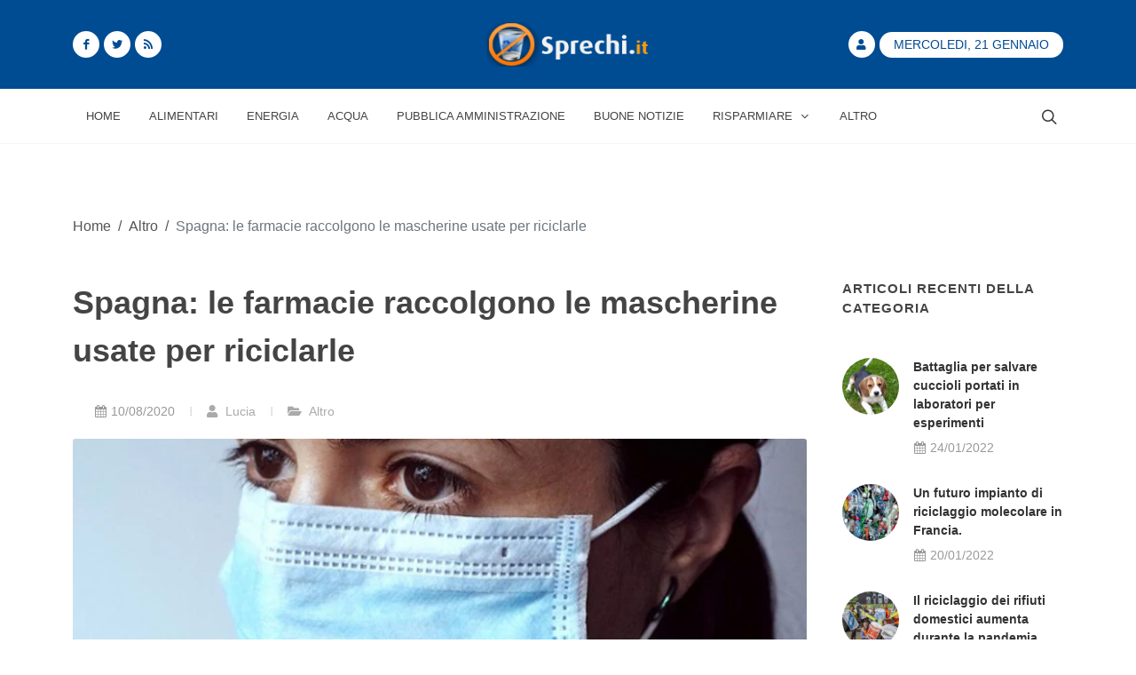

--- FILE ---
content_type: text/html; charset=UTF-8
request_url: https://www.sprechi.it/spagna-mascherine-1420
body_size: 7083
content:
<!DOCTYPE html>
<html lang="it">
<head>

<meta name="csrf-token" content="jdZ3YSeh78IC9Zj55juRdwyxwuH8q94RoQrUTJVV">
<meta http-equiv="Content-Type" content="text/html; charset=UTF-8">
<meta http-equiv="X-UA-Compatible" content="IE=11">
<meta charset="UTF-8">
<meta name="viewport" content="width=device-width, initial-scale=1, maximum-scale=1">
<meta name="theme-color" content="#004c93">
<meta name="msapplication-navbutton-color" content="#004c93">
<meta name="apple-mobile-web-app-status-bar-style" content="#004c93">
<meta name="msvalidate.01" content="0B846C6AB60246F04B6279BBDD356798" />
<meta property="fb:app_id" content="980397915406963">
<link href="https://www.sprechi.it/feed" rel="alternate" type="application/rss+xml" title="Sprechi FeedRss">
<link rel="canonical" href="https://www.sprechi.it/spagna-mascherine-1420"/>
<link rel="amphtml" href="https://www.sprechi.it/amp/spagna-mascherine-1420">
<title>Spagna le farmacie raccolgono le mascherine usate per riciclarle</title>
<meta name ="title" content="Spagna le farmacie raccolgono le mascherine usate per riciclarle"/>
<meta name ="description" content="Spagna: le farmacie raccolgono le mascherine usate per riciclarle e darle nuova vita. Un nuovo modo per combattere gli sprechi e limitare l&#039;inquinamento ambientale"/>
<meta name ="keywords" content="spagna,mascherine,mascherine,chirurgiche,mascherine,riciclate,riciclo,"/>
<meta name="robots" content="index,follow"/>

<meta property="og:url" content="https://www.sprechi.it/spagna-mascherine-1420">
<meta property="og:site_name" content="Sprechi.it">
<meta property="og:type" content="website">
<meta property="og:locale" content="it_IT">
<meta property="og:title" content="Spagna le farmacie raccolgono le mascherine usate per riciclarle">
<meta property="og:description" content="Spagna: le farmacie raccolgono le mascherine usate per riciclarle e darle nuova vita. Un nuovo modo per combattere gli sprechi e limitare l&#039;inquinamento ambientale">
<meta property="og:image" content="https://www.sprechi.it/img/upload/2020/08/large_1420-spagna-le-farmacie-raccolgono-le-mascherine-usate-per-riciclarle.jpg">
<meta property="og:image:width" content="2048">
<meta property="og:image:height" content="1365">
<meta property="article:published_time" content="2020-08-10T21:39:03+00:00"/>
<meta property="article:modified_time" content="2022-01-11T10:36:23+00:00"/>
<meta name="twitter:card" content="summary_large_image">
<meta name="twitter:site" content="@NewsImmobili">
<meta name="twitter:title" content="Spagna le farmacie raccolgono le mascherine usate per riciclarle">
<meta name="twitter:description" content="Spagna: le farmacie raccolgono le mascherine usate per riciclarle e darle nuova vita. Un nuovo modo per combattere gli sprechi e limitare l&#039;inquinamento ambientale">
<meta name="twitter:creator" content="">
<meta name="twitter:image" content="https://www.sprechi.it/img/upload/2020/08/large_1420-spagna-le-farmacie-raccolgono-le-mascherine-usate-per-riciclarle.jpg">

<link rel="icon" href="/img/site/favicon.ico" type="image/x-icon">
<link rel="stylesheet" href="/css/template/bootstrap.min.css" type="text/css"/>
<link rel="stylesheet" href="/css/template/style.min.css" type="text/css"/>
<link rel="stylesheet" href="/css/template/custom.min.css" type="text/css"/>
<link rel="stylesheet" href="/css/template/dark.min.css" type="text/css" media="print" onload="this.media='all'; this.onload=null;" type="text/css"/>
<link rel="stylesheet" href="/css/template/font-icons.min.css" media="print" media="print" onload="this.media='all'; this.onload=null;" type="text/css"/>
<link rel="stylesheet" href="/css/template/animate.min.css" media="print" media="print" onload="this.media='all'; this.onload=null;" type="text/css"/>
<link rel="stylesheet" href="/css/template/news.min.css" media="print" media="print" onload="this.media='all'; this.onload=null;" type="text/css"/>

<script async src="/js/analytics.min.js"></script>
<script type="application/ld+json">
{
    "@context": "http://schema.org",
    "@type": "NewsArticle",
    "mainEntityOfPage": {
        "@type": "WebPage",
        "@id": "https://www.sprechi.it/spagna-mascherine-1420"
    },
    "url": "https://www.sprechi.it/spagna-mascherine-1420",
    "dateCreated": "2020-08-10T19:39:03+00:00",
    "datePublished": "2020-08-10T21:39:03+00:00",
    "dateModified": "2022-01-11T10:36:23+00:00",
    "headline": "Spagna: le farmacie raccolgono le mascherine usate per riciclarle ",
    "name": "Spagna: le farmacie raccolgono le mascherine usate per riciclarle ",
    "description": "Spagna: le farmacie raccolgono le mascherine usate per riciclarle e darle nuova vita. Un nuovo modo per combattere gli sprechi e limitare l'inquinamento ambientale",
    "identifier": "1420",
    "author": {
        "@type": "Person",
        "url": "lucia",
        "name": "Lucia"
    },
    "image": {
        "@type": "ImageObject",
        "url": "https://www.sprechi.it/img/upload/2020/08/large_1420-spagna-le-farmacie-raccolgono-le-mascherine-usate-per-riciclarle.jpg",
        "height": 1365,
        "width": 2048
    },
    "publisher": {
        "@type": "Organization",
        "name": "Sprechi.it",
        "logo": {
            "@type": "ImageObject",
            "url": "https://www.sprechi.it/img/site/logo-amp.png",
            "width": 600,
            "height": 60
        }
    }
}
</script>

</head>
<body class="stretched">
    <div id="wrapper" class="clearfix">
        
        <header id="header" class="header-size-sm" data-sticky-shrink="false">
    <div class="container">
        <div class="header-row justify-content-between">
            <div id="logo" class="col-auto ms-auto ms-mb-0 me-mb-0 order-md-2">
                <a href="/">
                    <picture>
                        <source srcset="https://www.sprechi.it/img/site/Logo_sprechi.png" type="image/jpeg">
                        <source srcset="https://www.sprechi.it/img/site/Logo_sprechi.webp" type="image/webp">
                        <img class="mx-auto logo-image" width="243.56" height="100" loading="lazy" dat-src="" alt="Sprechi">
                    </picture>
                </a>
            </div>

            <div class="w-100 d-block d-md-none"></div>

            <div class="col-12 col-sm-6 col-md-4 justify-content-center justify-content-sm-start d-flex order-md-1 mb-4 mb-sm-0">
                <a href="https://facebook.com/sprechi.it" class="social-icon bg-white si-small si-rounded si-dark si-mini si-facebook mb-0">
                    <i class="icon-facebook custom-color"></i>
                    <i class="icon-facebook"></i>
                </a>
                <a href="https://twitter.com/Sprechi" class="social-icon bg-white si-small si-rounded si-dark si-mini si-twitter mb-0">
                    <i class="icon-twitter custom-color"></i>
                    <i class="icon-twitter"></i>
                </a>
                <a href="https://www.sprechi.it/feed" class="social-icon bg-white si-small si-rounded si-dark si-mini si-rss mb-0">
                    <i class="icon-rss custom-color"></i>
                    <i class="icon-rss"></i>
                </a>
            </div>

            <div class="col-12 col-sm-6 col-md-4 order-md-3 mb-4 mb-md-0">
                <ul class="nav align-items-center justify-content-center justify-content-sm-end">
                                        <li class="nav-item">
                        <a href="https://www.sprechi.it/login" class="social-icon bg-white si-small si-rounded si-dark si-mini si-user mb-0">
                            <i class="icon-user custom-color"></i>
                            <i class="icon-user bg-custom-color"></i>
                        </a>
                    </li>
                                        <li class="nav-item">
                        <div class="date-today text-uppercase badge rounded-pill py-2 px-3 fw-medium">Mercoledi, 21 Gennaio</div>
                    </li>
                </ul>
            </div>

        </div>
    </div>

    <div id="header-wrap" class="border-top border-f5">
        <div class="container">
            <div class="header-row justify-content-between flex-row-reverse flex-lg-row top-search-parent">

                <div class="header-misc">

                    
                    <div id="top-search" class="header-misc-icon">
                        <a href="#" id="top-search-trigger"><i class="icon-line-search"></i><i class="icon-line-cross"></i></a>
                    </div>

                </div>

                <div id="primary-menu-trigger">
                    <svg class="svg-trigger" viewBox="0 0 100 100"><path d="m 30,33 h 40 c 3.722839,0 7.5,3.126468 7.5,8.578427 0,5.451959 -2.727029,8.421573 -7.5,8.421573 h -20"></path><path d="m 30,50 h 40"></path><path d="m 70,67 h -40 c 0,0 -7.5,-0.802118 -7.5,-8.365747 0,-7.563629 7.5,-8.634253 7.5,-8.634253 h 20"></path></svg>
                </div>

                <nav class="primary-menu with-arrows">

                    <ul class="menu-container">
                        <li class="menu-item menu-color-home "><a class="menu-link" href="/"><div>Home</div></a></li>
                                                    <li class="menu-item menu-color-home "><a class="menu-link" href="https://www.sprechi.it/alimentari"><div>Alimentari</div></a></li>
                                                    <li class="menu-item menu-color-home "><a class="menu-link" href="https://www.sprechi.it/energia"><div>Energia</div></a></li>
                                                    <li class="menu-item menu-color-home "><a class="menu-link" href="https://www.sprechi.it/acqua"><div>Acqua</div></a></li>
                                                    <li class="menu-item menu-color-home "><a class="menu-link" href="https://www.sprechi.it/pubblica-amministrazione"><div>Pubblica Amministrazione</div></a></li>
                                                <li class="menu-item menu-color-lifestyle "><a class="menu-link" href="https://www.sprechi.it/buone-notizie"><div>Buone Notizie</div></a></li>
                        <li class="menu-item menu-color-sports mega-menu mega-menu-small sub-menu "><a class="menu-link" href="/risparmiare"><div>Risparmiare<i class="icon-angle-down"></i></div></a>
                            <div class="mega-menu-content border-top-0 mega-menu-style-2" style="width: 470px;">
                                <div class="container" style="">
                                    <div class="row">
                                        <ul class="sub-menu-container mega-menu-column" style="">
                                            <ul class="sub-menu-container" style="">
                                                                                                <li class="menu-item" style="">
                                                    <a class="menu-link" href="/risparmiare-acqua"><div>Risparmiare acqua</div></a>
                                                </li>
                                                                                                <li class="menu-item" style="">
                                                    <a class="menu-link" href="/risparmio-energetico"><div>Risparmio energetico</div></a>
                                                </li>
                                                                                                <li class="menu-item" style="">
                                                    <a class="menu-link" href="/risparmiare-soldi"><div>Risparmiare soldi</div></a>
                                                </li>
                                                                                                <li class="menu-item" style="">
                                                    <a class="menu-link" href="/risparmio-carburante"><div>Risparmio carburante</div></a>
                                                </li>
                                                                                            </ul>
                                        </ul>
                                    </div>
                                </div>
                            </div>
                        <button class="sub-menu-trigger icon-chevron-right"></button></li>
                        <li class="menu-item menu-color-travel "><a class="menu-link" href="https://www.sprechi.it/altro"><div>Altro</div></a></li>
                    </ul>

                    <ul class="menu-container mobile-primary-menu">
                        <li class="menu-item menu-color-home "><a class="menu-link" href="/"><div>Home</div></a></li>
                                                    <li class="menu-item menu-color-home "><a class="menu-link" href="https://www.sprechi.it/alimentari"><div>Alimentari</div></a></li>
                                                    <li class="menu-item menu-color-home "><a class="menu-link" href="https://www.sprechi.it/energia"><div>Energia</div></a></li>
                                                    <li class="menu-item menu-color-home "><a class="menu-link" href="https://www.sprechi.it/acqua"><div>Acqua</div></a></li>
                                                    <li class="menu-item menu-color-home "><a class="menu-link" href="https://www.sprechi.it/pubblica-amministrazione"><div>Pubblica Amministrazione</div></a></li>
                                                <li class="menu-item menu-color-lifestyle "><a class="menu-link" href="https://www.sprechi.it/buone-notizie"><div>Buone Notizie</div></a></li>
                        <li class="menu-item menu-color-sports mega-menu mega-menu-small sub-menu "><a class="menu-link" href="/risparmiare"><div>Risparmiare<i class="icon-angle-down"></i></div></a>
                            <div class="mega-menu-content border-top-0 mega-menu-style-2" style="width: 470px;">
                                <div class="container" style="">
                                    <div class="row">
                                        <ul class="sub-menu-container mega-menu-column" style="">
                                            <ul class="sub-menu-container" style="">
                                                                                                <li class="menu-item" style="">
                                                    <a class="menu-link" href="/risparmiare/risparmiare-acqua"><div>Risparmiare acqua</div></a>
                                                </li>
                                                                                                <li class="menu-item" style="">
                                                    <a class="menu-link" href="/risparmiare/risparmio-energetico"><div>Risparmio energetico</div></a>
                                                </li>
                                                                                                <li class="menu-item" style="">
                                                    <a class="menu-link" href="/risparmiare/risparmiare-soldi"><div>Risparmiare soldi</div></a>
                                                </li>
                                                                                                <li class="menu-item" style="">
                                                    <a class="menu-link" href="/risparmiare/risparmio-carburante"><div>Risparmio carburante</div></a>
                                                </li>
                                                                                            </ul>
                                        </ul>
                                    </div>
                                </div>
                            </div>
                        <button class="sub-menu-trigger icon-chevron-right"></button></li>
                    </ul>

                </nav>
                <form class="top-search-form" action="https://www.sprechi.it/cerca" method="post">
                    <input type="hidden" name="_token" value="jdZ3YSeh78IC9Zj55juRdwyxwuH8q94RoQrUTJVV">                    <input type="text" name="cerca" class="form-control" value="" placeholder="Scrivi &amp; premi Invio.." autocomplete="off">
                </form>
            </div>
        </div>
    </div>
    <div class="header-wrap-clone" style="height: 61px;"></div>
</header>
        
        <main>
            <section id="content">
    <div class="content-wrap">
        <div class="container clearfix bottommargin">
            <div class="justify-content-right text-black">
                <ol id="breadcumbs" class="breadcrumb">
                    <li class="breadcrumb-item">
                        <a href="/">Home</a>
                    </li>
                    <li class="text-gray px-2">/</li>
                    <li class="breadcrumb-item">
                                                <a href="altro/page-58">Altro</a>
                                            </li>
                    <li class="text-gray px-2">/</li>
                    <li class="breadcrumb-item active" aria-current="page">
                        Spagna: le farmacie raccolgono le mascherine usate per riciclarle 
                    </li>
                </ol>
            </div>
        </div>
        <div class="container clearfix">

            <div class="row gutter-40 col-mb-80">
                <div class="postcontent col-lg-9">
                    <div class="single-post mb-0">
                        <div class="entry clearfix">
                            <div class="entry-title">
                                <h1>Spagna: le farmacie raccolgono le mascherine usate per riciclarle </h1>
                            </div>
                            <div class="container clearfix">
                                <div class="entry-meta">
                                    <ul>
                                        <li><i class="icon-calendar3"></i>10/08/2020</li>
                                        <li><a href="lucia"><i class="icon-user"></i> Lucia</a></li>
                                        <li><a href="altro"><i class="icon-folder-open"></i> Altro</a></li>
                                    </ul>
                                </div>
                            </div>
                            <div class="entry-image">
                                <picture>
                                    <source srcset="https://www.sprechi.it/img/upload/2020/08/large_1420-spagna-le-farmacie-raccolgono-le-mascherine-usate-per-riciclarle.webp" type="image/webp">
                                    <source srcset="https://www.sprechi.it/img/upload/2020/08/large_1420-spagna-le-farmacie-raccolgono-le-mascherine-usate-per-riciclarle.jpg" type="image/jpeg">
                                    <img alt="Spagna: le farmacie raccolgono le mascherine usate per riciclarle " loading="lazy" data-src="" width="1296" height="762.47">
                                </picture>
                            </div>

                            <div class="entry-content mt-0 p-3">
                                <p style="text-align:justify;">In Spagna il <strong>Cantabrian College of Pharmacists</strong>, in collaborazione con il Ministero della Salute, ha avviato la raccolta delle <a href='/trasforma-mascherine-in-sgabelli-1477' title='Corea del Sud: uno studente trasforma le mascherine usate in sgabelli'>mascherine usate</a> per trasformarle in nuovi prodotti.</p>
<p style="text-align:justify;">Se il loro uso è fondamentale per contenere la diffusione del coronavirus, la loro presenza è diventata tuttavia un vero e proprio problema ambientale. Una mascherina chirurgica di solito è realizzata in polipropilene, un materiale che si scompone in microplastiche che finiscono nei corsi d’acqua e spesso ingerite dai pesci. Esse possono impiegare dai 300 ai 400 anni per decomporsi.</p>
<p style="text-align:justify;">Così in Spagna si è cercato una soluzione. Nei giorni scorsi, il Cantabrian College of Pharmacists ha lanciato la campagna <em>“Una mascherina ha molte vite”</em> per riciclare le mascherine usate, ma anche sensibilizzare i cittadini.</p>
<p style="text-align:justify;">Le farmacie che prendono parte all’iniziativa avranno una sorta di contenitore, in cui la gente può depositare tutti i tipi di mascherine usate, che verranno successivamente inviate a una società di gestione dei rifiuti, per il recupero e il riciclaggio dei loro materiali.</p>
<p style="text-align:justify;">Una volta raccolte le mascherine, la società cantabrica Textil Santanderina sarà responsabile del trattamento e della loro trasformazione in materie prime seconde.</p>
<p style="text-align:justify;">L’unica perplessità riguarda la mascherine utilizzate dai soggetti positivi al coronavirus. Se da una parte è chiaro che quelle delle persone che vivono con un paziente risutato positivo al Covid non dovranno essere depositate in farmacia, dall’altra quelle usate dagli asintomatici finirebbero nei contenitori.</p>
                            </div>

                            
                            <div class="tagcloud clearfix bottommargin">
                                                                <a href="https://www.sprechi.it/tag/spagna">Spagna</a>
                                                                <a href="https://www.sprechi.it/tag/mascherine">Mascherine</a>
                                                                <a href="https://www.sprechi.it/tag/mascherine">Mascherine</a>
                                                                <a href="https://www.sprechi.it/tag/chirurgiche">Chirurgiche</a>
                                                                <a href="https://www.sprechi.it/tag/mascherine">Mascherine</a>
                                                                <a href="https://www.sprechi.it/tag/riciclate">Riciclate</a>
                                                                <a href="https://www.sprechi.it/tag/riciclo">Riciclo</a>
                                                            </div>

                            <div class="si-share border-0 d-flex justify-content-between align-items-center">
                                <span>Condividi questo articolo:</span>
                                <div>
                                    <a href="https://www.facebook.com/sharer/sharer.php?u=https://www.sprechi.it/spagna-mascherine-1420" target="_blank" class="social-icon si-borderless si-facebook">
                                        <i class="icon-facebook"></i>
                                        <i class="icon-facebook"></i>
                                    </a>
                                    <a href="https://wa.me/?text=Spagna%3A+le+farmacie+raccolgono+le+mascherine+usate+per+riciclarle+%0Ahttps://www.sprechi.it/spagna-mascherine-1420" target="_blank" class="social-icon si-borderless si-whatsapp">
                                        <i class="icon-whatsapp"></i>
                                        <i class="icon-whatsapp"></i>
                                    </a>
                                    <a href="https://twitter.com/intent/tweet?url=https://www.sprechi.it/spagna-mascherine-1420&amp;text=Spagna%3A+le+farmacie+raccolgono+le+mascherine+usate+per+riciclarle+" target="_blank" class="social-icon si-borderless si-twitter">
                                        <i class="icon-twitter"></i>
                                        <i class="icon-twitter"></i>
                                    </a>
                                    <a href="https://www.linkedin.com/shareArticle?mini=true&amp;url=https://www.sprechi.it/spagna-mascherine-1420" target="_blank" class="social-icon si-borderless si-linkedin">
                                        <i class="icon-linkedin"></i>
                                        <i class="icon-linkedin"></i>
                                    </a>
                                    <a href="mailto:info@notiziarioimmobiliare.com?&amp;subject=&amp;cc=&amp;bcc=&amp;body=Spagna: le farmacie raccolgono le mascherine usate per riciclarle  https://www.sprechi.it/spagna-mascherine-1420" target="_blank" class="social-icon si-borderless si-email3">
                                        <i class="icon-email3"></i>
                                        <i class="icon-email3"></i>
                                    </a>
                                </div>
                            </div>

                        </div>

                        <h4>Articoli simili:</h4>

                        <div class="related-posts row posts-md col-mb-30">
                                                            <div class="entry col-12 col-md-6">
                                    <div class="grid-inner row align-items-center gutter-20">
                                        <div class="col-4 col-xl-5">
                                            <div class="entry-image">
                                                <picture>
                                                    <source srcset="https://www.sprechi.it/img/upload/2018/07/small(tumb)_638-cibo.webp" type="image/webp">
                                                    <source srcset="https://www.sprechi.it/img/upload/2018/07/small(tumb)_638-cibo.jpg" type="image/jpeg">
                                                    <img alt="cibo" loading="lazy" data-src="" width="245" height="122.5">
                                                </picture>
                                            </div>
                                        </div>
                                        <div class="col-8 col-xl-7">
                                            <div class="entry-title title-xs nott">
                                                <h3><a href="https://www.sprechi.it/sprechi-alimentari-italiani-638">Sprechi alimentari, italiani sensibili ma disattenti</a></h3>
                                            </div>
                                            <div class="entry-meta">
                                                <ul>
                                                    <li><i class="icon-calendar3"></i>30/07/2018</li>
                                                    <li><a href="roberto"><i class="icon-user"></i> Roberto</a></li>
                                                </ul>
                                            </div>
                                        </div>
                                    </div>
                                </div>
                                                            <div class="entry col-12 col-md-6">
                                    <div class="grid-inner row align-items-center gutter-20">
                                        <div class="col-4 col-xl-5">
                                            <div class="entry-image">
                                                <picture>
                                                    <source srcset="https://www.sprechi.it/img/upload/2016/12/small(tumb)_175-pa.webp" type="image/webp">
                                                    <source srcset="https://www.sprechi.it/img/upload/2016/12/small(tumb)_175-pa.jpg" type="image/jpeg">
                                                    <img alt="pa" loading="lazy" data-src="" width="245" height="122.5">
                                                </picture>
                                            </div>
                                        </div>
                                        <div class="col-8 col-xl-7">
                                            <div class="entry-title title-xs nott">
                                                <h3><a href="https://www.sprechi.it/sprechi-pa-digitale-175">Sprechi PA digitale, arrivano nuove analisi</a></h3>
                                            </div>
                                            <div class="entry-meta">
                                                <ul>
                                                    <li><i class="icon-calendar3"></i>05/12/2016</li>
                                                    <li><a href="roberto"><i class="icon-user"></i> Roberto</a></li>
                                                </ul>
                                            </div>
                                        </div>
                                    </div>
                                </div>
                                                            <div class="entry col-12 col-md-6">
                                    <div class="grid-inner row align-items-center gutter-20">
                                        <div class="col-4 col-xl-5">
                                            <div class="entry-image">
                                                <picture>
                                                    <source srcset="https://www.sprechi.it/img/upload/2018/06/small(tumb)_581-20-consigli-per-risparmiare-acqua-in-casa.webp" type="image/webp">
                                                    <source srcset="https://www.sprechi.it/img/upload/2018/06/small(tumb)_581-20-consigli-per-risparmiare-acqua-in-casa.jpg" type="image/jpeg">
                                                    <img alt="20 consigli per risparmiare acqua in casa" loading="lazy" data-src="" width="245" height="122.5">
                                                </picture>
                                            </div>
                                        </div>
                                        <div class="col-8 col-xl-7">
                                            <div class="entry-title title-xs nott">
                                                <h3><a href="https://www.sprechi.it/consigli-risparmiare-acqua-581">20 consigli per risparmiare acqua in casa</a></h3>
                                            </div>
                                            <div class="entry-meta">
                                                <ul>
                                                    <li><i class="icon-calendar3"></i>08/06/2018</li>
                                                    <li><a href="lucia"><i class="icon-user"></i> Lucia</a></li>
                                                </ul>
                                            </div>
                                        </div>
                                    </div>
                                </div>
                                                            <div class="entry col-12 col-md-6">
                                    <div class="grid-inner row align-items-center gutter-20">
                                        <div class="col-4 col-xl-5">
                                            <div class="entry-image">
                                                <picture>
                                                    <source srcset="https://www.sprechi.it/img/upload/2019/11/small(tumb)_1186-acqua.webp" type="image/webp">
                                                    <source srcset="https://www.sprechi.it/img/upload/2019/11/small(tumb)_1186-acqua.jpg" type="image/jpeg">
                                                    <img alt="acqua" loading="lazy" data-src="" width="245" height="122.5">
                                                </picture>
                                            </div>
                                        </div>
                                        <div class="col-8 col-xl-7">
                                            <div class="entry-title title-xs nott">
                                                <h3><a href="https://www.sprechi.it/sprechi-acqua-1186">Sprechi acqua, Mediobanca fa il punto sulla situazione</a></h3>
                                            </div>
                                            <div class="entry-meta">
                                                <ul>
                                                    <li><i class="icon-calendar3"></i>23/11/2019</li>
                                                    <li><a href="roberto"><i class="icon-user"></i> Roberto</a></li>
                                                </ul>
                                            </div>
                                        </div>
                                    </div>
                                </div>
                                                    </div>

                        
                    </div>
                </div>

                <div class="sidebar col-lg-3">
                    <div class="sidebar-widgets-wrap">

                        <div class="widget clearfix">

                            <h4>Articoli recenti della categoria</h4>

                            <div class="tabs mb-0 clearfix ui-tabs ui-corner-all ui-widget ui-widget-content" id="sidebar-tabs">

                                <div class="tab-container">

                                    <div class="tab-content clearfix ui-tabs-panel ui-corner-bottom ui-widget-content" id="tabs-1" aria-labelledby="ui-id-1" role="tabpanel" aria-hidden="false" style="">
                                        <div class="posts-sm row col-mb-30" id="popular-post-list-sidebar">

                                                                                        <div class="entry col-12">
                                                <div class="grid-inner row g-0">
                                                    <div class="col-auto">
                                                        <div class="entry-image">
                                                            <a href="https://www.sprechi.it/battaglia-per-salvare-factory-farmed--1817"><img class="rounded-circle" height="64" width="64" src="https://www.sprechi.it/img/upload/2022/01/square_1817-battaglia-per-salvare-cuccioli-portati-in-laboratori-per-esperimenti.jpg" alt="Cuccioli Per Esperim..."></a>
                                                        </div>
                                                    </div>
                                                    <div class="col ps-3">
                                                        <div class="entry-title">
                                                            <h4><a href="https://www.sprechi.it/battaglia-per-salvare-factory-farmed--1817">Battaglia per salvare cuccioli portati in laboratori per esperimenti</a></h4>
                                                        </div>
                                                        <div class="entry-meta">
                                                            <ul>
                                                                <li><i class="icon-calendar3"></i>24/01/2022</li>
                                                            </ul>
                                                        </div>
                                                    </div>
                                                </div>
                                            </div>
                                                                                        <div class="entry col-12">
                                                <div class="grid-inner row g-0">
                                                    <div class="col-auto">
                                                        <div class="entry-image">
                                                            <a href="https://www.sprechi.it/impianto-di-riciclaggio-molecolare-1805"><img class="rounded-circle" height="64" width="64" src="https://www.sprechi.it/img/upload/2022/01/square_1805-un-futuro-impianto-di-riciclaggio-molecolare-in-francia.jpg" alt="Impianto Di Riciclag..."></a>
                                                        </div>
                                                    </div>
                                                    <div class="col ps-3">
                                                        <div class="entry-title">
                                                            <h4><a href="https://www.sprechi.it/impianto-di-riciclaggio-molecolare-1805">Un futuro impianto di riciclaggio molecolare in Francia.</a></h4>
                                                        </div>
                                                        <div class="entry-meta">
                                                            <ul>
                                                                <li><i class="icon-calendar3"></i>20/01/2022</li>
                                                            </ul>
                                                        </div>
                                                    </div>
                                                </div>
                                            </div>
                                                                                        <div class="entry col-12">
                                                <div class="grid-inner row g-0">
                                                    <div class="col-auto">
                                                        <div class="entry-image">
                                                            <a href="https://www.sprechi.it/riciclaggio-dei-rifiuti-domestici-1771"><img class="rounded-circle" height="64" width="64" src="https://www.sprechi.it/img/upload/2022/01/square_1771-il-riciclaggio-dei-rifiuti-domestici-aumenta-durante-la-pandemia.jpg" alt="Riciclaggio Dei Rifi..."></a>
                                                        </div>
                                                    </div>
                                                    <div class="col ps-3">
                                                        <div class="entry-title">
                                                            <h4><a href="https://www.sprechi.it/riciclaggio-dei-rifiuti-domestici-1771">Il riciclaggio dei rifiuti domestici aumenta durante la pandemia.</a></h4>
                                                        </div>
                                                        <div class="entry-meta">
                                                            <ul>
                                                                <li><i class="icon-calendar3"></i>15/01/2022</li>
                                                            </ul>
                                                        </div>
                                                    </div>
                                                </div>
                                            </div>
                                                                                        <div class="entry col-12">
                                                <div class="grid-inner row g-0">
                                                    <div class="col-auto">
                                                        <div class="entry-image">
                                                            <a href="https://www.sprechi.it/elefanti-muoiono-per-rifiuti-di-plastica-1787"><img class="rounded-circle" height="64" width="64" src="https://www.sprechi.it/img/upload/2022/01/square_1787-gli-elefanti-mangiano-rifiuti-di-plastica-fino-a-perdere-la-vita.jpg" alt="Gli Elefanti Muoiono"></a>
                                                        </div>
                                                    </div>
                                                    <div class="col ps-3">
                                                        <div class="entry-title">
                                                            <h4><a href="https://www.sprechi.it/elefanti-muoiono-per-rifiuti-di-plastica-1787">Gli elefanti mangiano rifiuti di plastica fino a perdere la vita.</a></h4>
                                                        </div>
                                                        <div class="entry-meta">
                                                            <ul>
                                                                <li><i class="icon-calendar3"></i>14/01/2022</li>
                                                            </ul>
                                                        </div>
                                                    </div>
                                                </div>
                                            </div>
                                            
                                        </div>
                                    </div>
                                </div>
                            </div>
                        </div>

                                                <div class="widget clearfix">
                            <h4>Tag Cloud</h4>
                            <ul class="cloud" role="navigation" aria-label="Tag Cloud">
                                                                    <li><a href="https://www.sprechi.it/tag/responsabile" target="_blank" style="order: 2" data-weight="2">Responsabile</a></li>
                                                                    <li><a href="https://www.sprechi.it/tag/usate" target="_blank" style="order: 11" data-weight="11">Usate</a></li>
                                                                    <li><a href="https://www.sprechi.it/tag/spagna" target="_blank" style="order: 10" data-weight="10">Spagna</a></li>
                                                                    <li><a href="https://www.sprechi.it/tag/trattamento" target="_blank" style="order: 1" data-weight="1">Trattamento</a></li>
                                                                    <li><a href="https://www.sprechi.it/tag/college" target="_blank" style="order: 3" data-weight="3">College</a></li>
                                                                    <li><a href="https://www.sprechi.it/tag/mascherine" target="_blank" style="order: 12" data-weight="12">Mascherine</a></li>
                                                                    <li><a href="https://www.sprechi.it/tag/coronavirus" target="_blank" style="order: 7" data-weight="7">Coronavirus</a></li>
                                                                    <li><a href="https://www.sprechi.it/tag/societ" target="_blank" style="order: 8" data-weight="8">Societ</a></li>
                                                                    <li><a href="https://www.sprechi.it/tag/mascherina" target="_blank" style="order: 6" data-weight="6">Mascherina</a></li>
                                                                    <li><a href="https://www.sprechi.it/tag/cantabrian" target="_blank" style="order: 9" data-weight="9">Cantabrian</a></li>
                                                                    <li><a href="https://www.sprechi.it/tag/of" target="_blank" style="order: 4" data-weight="4">Of</a></li>
                                                                    <li><a href="https://www.sprechi.it/tag/pharmacists" target="_blank" style="order: 5" data-weight="5">Pharmacists</a></li>
                                                            </ul>
                            
                        </div>
                        
                    </div>
                </div>
            </div>

        </div>
    </div>
</section>
        </main>
    </div>
    <div id="gotoTop" onclick="topFunction()" class="icon-angle-up"></div>
    </body>

<footer id="footer">
    <div class="container">
        <div class="footer-widgets-wrap">
            <div class="row col-mb-50">
                <div class="col-lg-8">                      <div class="row col-mb-50">

                        
                        <div class="col-md-5 col-lg-6">
                            <div class="widget clearfix">
                                <p class="h4">Mission</p>

                                <p>Questo sito nasce allo scopo di dare a tutti la possibilità di esprimere il proprio dissenso, e la propria opinione, riguardo agli sprechi che ci sono in Italia.</p>
                            </div>
                        </div>

                    </div>
                </div>

                <div class="col-lg-4">
                    <div class="row col-mb-50">
                        
                        <div class="col-md-5 col-lg-12">
                            <div class="widget clearfix">
                                <p class="h4">Newsletter</p>

                                <h5><strong>Iscriviti</strong> alla nostra <strong>Newsletter</strong> per non perderti tutti gli articoli recenti e per rimanere sempre aggiornato sul mondo degli sprechi e dei risparmi:</h5>
                                <form action="https://www.sprechi.it/newsletter/subscribe" method="post" class="mb-0">
                                    <input type="hidden" name="_token" value="jdZ3YSeh78IC9Zj55juRdwyxwuH8q94RoQrUTJVV">                                    <div class="input-group mx-auto">
                                        <div class="input-group-text"><i class="icon-email2"></i></div>
                                        <input type="email" id="email" name="email" class="form-control required email" placeholder="Inserisci Email">
                                        <button class="btn btn-custom-dark" type="submit">Iscriviti</button>
                                    </div>
                                </form>
                            </div>
                        </div>

                        
                    </div>

                </div>
            </div>
        </div>
    </div>
    <div id="copyrights">
        <div class="container">
            <div class="row col-mb-30">
                <div class="col-md-6 text-center text-md-start">
                    Copyrights &copy; 2026 sprechi.it All Rights Reserved.<br>
                    <div class="copyright-links"><a href="/termini-e-condizioni">Termini e Condizioni</a> / <a href="/privacy-policy">Privacy Policy</a></div>
                </div>

                <div class="col-md-6 text-center text-md-end">
                    <div class="d-flex justify-content-center justify-content-md-end">
                        <a href="https://www.facebook.com/sprechi.it" target="_blank" class="social-icon si-small si-borderless si-facebook">
                            <i class="icon-facebook"></i>
                            <i class="icon-facebook"></i>
                        </a>

                        <a href="https://twitter.com/Sprechi" target="_blank" class="social-icon si-small si-borderless si-twitter">
                            <i class="icon-twitter"></i>
                            <i class="icon-twitter"></i>
                        </a>

                        <a href="https://www.sprechi.it/feed" target="_blank" class="social-icon si-small si-borderless si-rss">
                            <i class="icon-rss"></i>
                            <i class="icon-rss"></i>
                        </a>

                        <a href="mailto:info@sprechi.it" target="_blank" class="social-icon si-small si-borderless si-email3">
                            <i class="icon-email3"></i>
                            <i class="icon-email3"></i>
                        </a>

                    </div>
                    <div class="clear"></div>
                    <i class="icon-envelope2"></i> info@sprechi.it <span class="middot">&middot;</span> Eureka Intergroup Srls <span class="middot">&middot;</span> P.IVA 02871390593 <span class="middot">&middot;</span> Developed by <a href="https://www.sitiwebpro.com">SitiWebPro</a>
                </div>
            </div>
        </div>
    </div>
</footer>

<script src="/vendor/jquery/jquery.min.js"></script>
<script src="/js/ads.min.js"></script>
<script async src="/js/custom.min.js"></script>
<script async src="/js/loadasync.min.js"></script>
</html>


--- FILE ---
content_type: text/css
request_url: https://www.sprechi.it/css/template/bootstrap.min.css
body_size: 23921
content:
@charset "UTF-8";

/*!
 * Bootstrap v5.0.0-beta1 (https://getbootstrap.com/)
 * Copyright 2011-2020 The Bootstrap Authors
 * Copyright 2011-2020 Twitter, Inc.
 * Licensed under MIT (https://github.com/twbs/bootstrap/blob/main/LICENSE)
 */

:root{
  --bs-blue:#0d6efd;
  --bs-indigo:#6610f2;
  --bs-purple:#6f42c1;
  --bs-pink:#d63384;
  --bs-red:#dc3545;
  --bs-orange:#fd7e14;
  --bs-yellow:#ffc107;
  --bs-green:#198754;
  --bs-teal:#20c997;
  --bs-cyan:#0dcaf0;
  --bs-white:#fff;
  --bs-gray:#6c757d;
  --bs-gray-dark:#343a40;
  --bs-primary:#0d6efd;
  --bs-secondary:#6c757d;
  --bs-success:#198754;
  --bs-info:#0dcaf0;
  --bs-warning:#ffc107;
  --bs-danger:#dc3545;
  --bs-light:#f8f9fa;
  --bs-dark:#212529;
  --bs-font-sans-serif:system-ui,-apple-system,"Segoe UI",Roboto,"Helvetica Neue",Arial,"Noto Sans","Liberation Sans",sans-serif,"Apple Color Emoji","Segoe UI Emoji","Segoe UI Symbol","Noto Color Emoji";
  --bs-font-monospace:SFMono-Regular,Menlo,Monaco,Consolas,"Liberation Mono","Courier New",monospace;
  --bs-gradient:linear-gradient(180deg, rgba(255, 255, 255, 0.15), rgba(255, 255, 255, 0))
}

*,::after,::before{
  box-sizing:border-box
}

@media (prefers-reduced-motion:no-preference){
  :root{
    scroll-behavior:smooth
  }
}

body{
  margin:0;
  font-family:var(--bs-font-sans-serif);
  font-size:1rem;
  font-weight:400;
  line-height:1.5;
  color:#212529;
  background-color:#fff;
  -webkit-text-size-adjust:100%;
  -webkit-tap-highlight-color:transparent
}

[tabindex="-1"]:focus:not(:focus-visible){
  outline:0!important
}

hr{
  margin:1rem 0;
  color:inherit;
  background-color:currentColor;
  border:0;
  opacity:.25
}

hr:not([size]){
  height:1px
}

.h1,.h2,.h3,.h4,.h5,.h6,h1,h2,h3,h4,h5,h6{
  margin-top:0;
  margin-bottom:.5rem;
  font-weight:500;
  line-height:1.2
}

.h1,h1{
  font-size:calc(1.375rem + 1.5vw)
}

@media (min-width:1200px){
  .h1,h1{
    font-size:2.5rem
  }
}

.h2,h2{
  font-size:calc(1.325rem + .9vw)
}

@media (min-width:1200px){
  .h2,h2{
    font-size:2rem
  }
}

.h3,h3{
  font-size:calc(1.3rem + .6vw)
}

@media (min-width:1200px){
  .h3,h3{
    font-size:1.75rem
  }
}

.h4,h4{
  font-size:calc(1.275rem + .3vw)
}

@media (min-width:1200px){
  .h4,h4{
    font-size:1.5rem
  }
}

.h5,h5{
  font-size:1.25rem
}

.h6,h6{
  font-size:1rem
}

p{
  margin-top:0;
  margin-bottom:1rem
}

abbr[data-bs-original-title],abbr[title]{
  text-decoration:underline;
  -webkit-text-decoration:underline dotted;
  text-decoration:underline dotted;
  cursor:help;
  -webkit-text-decoration-skip-ink:none;
  text-decoration-skip-ink:none
}

address{
  margin-bottom:1rem;
  font-style:normal;
  line-height:inherit
}

ol,ul{
  padding-left:2rem
}

dl,ol,ul{
  margin-top:0;
  margin-bottom:1rem
}

ol ol,ol ul,ul ol,ul ul{
  margin-bottom:0
}

dt{
  font-weight:700
}

dd{
  margin-bottom:.5rem;
  margin-left:0
}

blockquote{
  margin:0 0 1rem
}

b,strong{
  font-weight:bolder
}

.small,small{
  font-size:.875em
}

.mark,mark{
  padding:.2em;
  background-color:#fcf8e3
}

sub,sup{
  position:relative;
  font-size:.75em;
  line-height:0;
  vertical-align:baseline
}

sub{
  bottom:-.25em
}

sup{
  top:-.5em
}

a{
  color:#0d6efd;
  text-decoration:underline
}

a:hover{
  color:#0a58ca
}

a:not([href]):not([class]),a:not([href]):not([class]):hover{
  color:inherit;
  text-decoration:none
}

code,kbd,pre,samp{
  font-family:var(--bs-font-monospace);
  font-size:1em;
  direction:ltr;
  unicode-bidi:bidi-override
}

pre{
  display:block;
  margin-top:0;
  margin-bottom:1rem;
  overflow:auto;
  font-size:.875em
}

pre code{
  font-size:inherit;
  color:inherit;
  word-break:normal
}

code{
  font-size:.875em;
  color:#d63384;
  word-wrap:break-word
}

a>code{
  color:inherit
}

kbd{
  padding:.2rem .4rem;
  font-size:.875em;
  color:#fff;
  background-color:#212529;
  border-radius:.2rem
}

kbd kbd{
  padding:0;
  font-size:1em;
  font-weight:700
}

figure{
  margin:0 0 1rem
}

img,svg{
  vertical-align:middle
}

table{
  caption-side:bottom;
  border-collapse:collapse
}

caption{
  padding-top:.5rem;
  padding-bottom:.5rem;
  color:#6c757d;
  text-align:left
}

th{
  text-align:inherit;
  text-align:-webkit-match-parent
}

tbody,td,tfoot,th,thead,tr{
  border-color:inherit;
  border-style:solid;
  border-width:0
}

label{
  display:inline-block
}

button{
  border-radius:0
}

button:focus{
  outline:dotted 1px;
  outline:-webkit-focus-ring-color auto 5px
}

button,input,optgroup,select,textarea{
  margin:0;
  font-family:inherit;
  font-size:inherit;
  line-height:inherit
}

button,select{
  text-transform:none
}

[role=button]{
  cursor:pointer
}

select{
  word-wrap:normal
}

[list]::-webkit-calendar-picker-indicator{
  display:none
}

[type=button],[type=reset],[type=submit],button{
  -webkit-appearance:button
}

[type=button]:not(:disabled),[type=reset]:not(:disabled),[type=submit]:not(:disabled),button:not(:disabled){
  cursor:pointer
}

::-moz-focus-inner{
  padding:0;
  border-style:none
}

textarea{
  resize:vertical
}

fieldset{
  min-width:0;
  padding:0;
  margin:0;
  border:0
}

legend{
  float:left;
  width:100%;
  padding:0;
  margin-bottom:.5rem;
  font-size:calc(1.275rem + .3vw);
  line-height:inherit
}

@media (min-width:1200px){
  legend{
    font-size:1.5rem
  }
}

legend+*{
  clear:left
}

::-webkit-datetime-edit-day-field,::-webkit-datetime-edit-fields-wrapper,::-webkit-datetime-edit-hour-field,::-webkit-datetime-edit-minute,::-webkit-datetime-edit-month-field,::-webkit-datetime-edit-text,::-webkit-datetime-edit-year-field{
  padding:0
}

::-webkit-inner-spin-button{
  height:auto
}

[type=search]{
  outline-offset:-2px;
  -webkit-appearance:textfield
}

::-webkit-search-decoration{
  -webkit-appearance:none
}

::-webkit-color-swatch-wrapper{
  padding:0
}

::file-selector-button{
  font:inherit
}

::-webkit-file-upload-button{
  font:inherit;
  -webkit-appearance:button
}

output{
  display:inline-block
}

iframe{
  border:0
}

summary{
  display:list-item;
  cursor:pointer
}

progress{
  vertical-align:baseline
}

[hidden]{
  display:none!important
}

.lead{
  font-size:1.25rem;
  font-weight:300
}

.display-1{
  font-size:calc(1.625rem + 4.5vw);
  font-weight:300;
  line-height:1.2
}

@media (min-width:1200px){
  .display-1{
    font-size:5rem
  }
}

.display-2{
  font-size:calc(1.575rem + 3.9vw);
  font-weight:300;
  line-height:1.2
}

@media (min-width:1200px){
  .display-2{
    font-size:4.5rem
  }
}

.display-3{
  font-size:calc(1.525rem + 3.3vw);
  font-weight:300;
  line-height:1.2
}

@media (min-width:1200px){
  .display-3{
    font-size:4rem
  }
}

.display-4{
  font-size:calc(1.475rem + 2.7vw);
  font-weight:300;
  line-height:1.2
}

@media (min-width:1200px){
  .display-4{
    font-size:3.5rem
  }
}

.display-5{
  font-size:calc(1.425rem + 2.1vw);
  font-weight:300;
  line-height:1.2
}

@media (min-width:1200px){
  .display-5{
    font-size:3rem
  }
}

.display-6{
  font-size:calc(1.375rem + 1.5vw);
  font-weight:300;
  line-height:1.2
}

@media (min-width:1200px){
  .display-6{
    font-size:2.5rem
  }
}

.list-unstyled{
  padding-left:0;
  list-style:none
}

.list-inline{
  padding-left:0;
  list-style:none
}

.list-inline-item{
  display:inline-block
}

.list-inline-item:not(:last-child){
  margin-right:.5rem
}

.initialism{
  font-size:.875em;
  text-transform:uppercase
}

.blockquote{
  margin-bottom:1rem;
  font-size:1.25rem
}

.blockquote>:last-child{
  margin-bottom:0
}

.blockquote-footer{
  margin-top:-1rem;
  margin-bottom:1rem;
  font-size:.875em;
  color:#6c757d
}

.blockquote-footer::before{
  content:"— "
}

.img-fluid{
  max-width:100%;
  height:auto
}

.img-thumbnail{
  padding:.25rem;
  background-color:#fff;
  border:1px solid #dee2e6;
  border-radius:.25rem;
  max-width:100%;
  height:auto
}

.figure{
  display:inline-block
}

.figure-img{
  margin-bottom:.5rem;
  line-height:1
}

.figure-caption{
  font-size:.875em;
  color:#6c757d
}

.container,.container-fluid,.container-lg,.container-md,.container-sm,.container-xl,.container-xxl{
  width:100%;
  padding-right:var(--bs-gutter-x,.75rem);
  padding-left:var(--bs-gutter-x,.75rem);
  margin-right:auto;
  margin-left:auto
}

@media (min-width:576px){
  .container,.container-sm{
    max-width:540px
  }
}

@media (min-width:768px){
  .container,.container-md,.container-sm{
    max-width:720px
  }
}

@media (min-width:992px){
  .container,.container-lg,.container-md,.container-sm{
    max-width:960px
  }
}

@media (min-width:1200px){
  .container,.container-lg,.container-md,.container-sm,.container-xl{
    max-width:1140px
  }
}

@media (min-width:1400px){
  .container,.container-lg,.container-md,.container-sm,.container-xl,.container-xxl{
    max-width:1320px
  }
}

.row{
  --bs-gutter-x:1.5rem;
  --bs-gutter-y:0;
  display:flex;
  flex-wrap:wrap;
  margin-top:calc(var(--bs-gutter-y) * -1);
  margin-right:calc(var(--bs-gutter-x)/ -2);
  margin-left:calc(var(--bs-gutter-x)/ -2)
}

.row>*{
  flex-shrink:0;
  width:100%;
  max-width:100%;
  padding-right:calc(var(--bs-gutter-x)/ 2);
  padding-left:calc(var(--bs-gutter-x)/ 2);
  margin-top:var(--bs-gutter-y)
}

.col{
  flex:1 0 0%
}

.row-cols-auto>*{
  flex:0 0 auto;
  width:auto
}

.row-cols-1>*{
  flex:0 0 auto;
  width:100%
}

.row-cols-2>*{
  flex:0 0 auto;
  width:50%
}

.row-cols-3>*{
  flex:0 0 auto;
  width:33.3333333333%
}

.row-cols-4>*{
  flex:0 0 auto;
  width:25%
}

.row-cols-5>*{
  flex:0 0 auto;
  width:20%
}

.row-cols-6>*{
  flex:0 0 auto;
  width:16.6666666667%
}

.col-auto{
  flex:0 0 auto;
  width:auto
}

.col-1{
  flex:0 0 auto;
  width:8.3333333333%
}

.col-2{
  flex:0 0 auto;
  width:16.6666666667%
}

.col-3{
  flex:0 0 auto;
  width:25%
}

.col-4{
  flex:0 0 auto;
  width:33.3333333333%
}

.col-5{
  flex:0 0 auto;
  width:41.6666666667%
}

.col-6{
  flex:0 0 auto;
  width:50%
}

.col-7{
  flex:0 0 auto;
  width:58.3333333333%
}

.col-8{
  flex:0 0 auto;
  width:66.6666666667%
}

.col-9{
  flex:0 0 auto;
  width:75%
}

.col-10{
  flex:0 0 auto;
  width:83.3333333333%
}

.col-11{
  flex:0 0 auto;
  width:91.6666666667%
}

.col-12{
  flex:0 0 auto;
  width:100%
}

.offset-1{
  margin-left:8.3333333333%
}

.offset-2{
  margin-left:16.6666666667%
}

.offset-3{
  margin-left:25%
}

.offset-4{
  margin-left:33.3333333333%
}

.offset-5{
  margin-left:41.6666666667%
}

.offset-6{
  margin-left:50%
}

.offset-7{
  margin-left:58.3333333333%
}

.offset-8{
  margin-left:66.6666666667%
}

.offset-9{
  margin-left:75%
}

.offset-10{
  margin-left:83.3333333333%
}

.offset-11{
  margin-left:91.6666666667%
}

.g-0,.gx-0{
  --bs-gutter-x:0
}

.g-0,.gy-0{
  --bs-gutter-y:0
}

.g-1,.gx-1{
  --bs-gutter-x:0.25rem
}

.g-1,.gy-1{
  --bs-gutter-y:0.25rem
}

.g-2,.gx-2{
  --bs-gutter-x:0.5rem
}

.g-2,.gy-2{
  --bs-gutter-y:0.5rem
}

.g-3,.gx-3{
  --bs-gutter-x:1rem
}

.g-3,.gy-3{
  --bs-gutter-y:1rem
}

.g-4,.gx-4{
  --bs-gutter-x:1.5rem
}

.g-4,.gy-4{
  --bs-gutter-y:1.5rem
}

.g-5,.gx-5{
  --bs-gutter-x:3rem
}

.g-5,.gy-5{
  --bs-gutter-y:3rem
}

@media (min-width:576px){
  .col-sm{
    flex:1 0 0%
  }

  .row-cols-sm-auto>*{
    flex:0 0 auto;
    width:auto
  }

  .row-cols-sm-1>*{
    flex:0 0 auto;
    width:100%
  }

  .row-cols-sm-2>*{
    flex:0 0 auto;
    width:50%
  }

  .row-cols-sm-3>*{
    flex:0 0 auto;
    width:33.3333333333%
  }

  .row-cols-sm-4>*{
    flex:0 0 auto;
    width:25%
  }

  .row-cols-sm-5>*{
    flex:0 0 auto;
    width:20%
  }

  .row-cols-sm-6>*{
    flex:0 0 auto;
    width:16.6666666667%
  }

  .col-sm-auto{
    flex:0 0 auto;
    width:auto
  }

  .col-sm-1{
    flex:0 0 auto;
    width:8.3333333333%
  }

  .col-sm-2{
    flex:0 0 auto;
    width:16.6666666667%
  }

  .col-sm-3{
    flex:0 0 auto;
    width:25%
  }

  .col-sm-4{
    flex:0 0 auto;
    width:33.3333333333%
  }

  .col-sm-5{
    flex:0 0 auto;
    width:41.6666666667%
  }

  .col-sm-6{
    flex:0 0 auto;
    width:50%
  }

  .col-sm-7{
    flex:0 0 auto;
    width:58.3333333333%
  }

  .col-sm-8{
    flex:0 0 auto;
    width:66.6666666667%
  }

  .col-sm-9{
    flex:0 0 auto;
    width:75%
  }

  .col-sm-10{
    flex:0 0 auto;
    width:83.3333333333%
  }

  .col-sm-11{
    flex:0 0 auto;
    width:91.6666666667%
  }

  .col-sm-12{
    flex:0 0 auto;
    width:100%
  }

  .offset-sm-0{
    margin-left:0
  }

  .offset-sm-1{
    margin-left:8.3333333333%
  }

  .offset-sm-2{
    margin-left:16.6666666667%
  }

  .offset-sm-3{
    margin-left:25%
  }

  .offset-sm-4{
    margin-left:33.3333333333%
  }

  .offset-sm-5{
    margin-left:41.6666666667%
  }

  .offset-sm-6{
    margin-left:50%
  }

  .offset-sm-7{
    margin-left:58.3333333333%
  }

  .offset-sm-8{
    margin-left:66.6666666667%
  }

  .offset-sm-9{
    margin-left:75%
  }

  .offset-sm-10{
    margin-left:83.3333333333%
  }

  .offset-sm-11{
    margin-left:91.6666666667%
  }

  .g-sm-0,.gx-sm-0{
    --bs-gutter-x:0
  }

  .g-sm-0,.gy-sm-0{
    --bs-gutter-y:0
  }

  .g-sm-1,.gx-sm-1{
    --bs-gutter-x:0.25rem
  }

  .g-sm-1,.gy-sm-1{
    --bs-gutter-y:0.25rem
  }

  .g-sm-2,.gx-sm-2{
    --bs-gutter-x:0.5rem
  }

  .g-sm-2,.gy-sm-2{
    --bs-gutter-y:0.5rem
  }

  .g-sm-3,.gx-sm-3{
    --bs-gutter-x:1rem
  }

  .g-sm-3,.gy-sm-3{
    --bs-gutter-y:1rem
  }

  .g-sm-4,.gx-sm-4{
    --bs-gutter-x:1.5rem
  }

  .g-sm-4,.gy-sm-4{
    --bs-gutter-y:1.5rem
  }

  .g-sm-5,.gx-sm-5{
    --bs-gutter-x:3rem
  }

  .g-sm-5,.gy-sm-5{
    --bs-gutter-y:3rem
  }
}

@media (min-width:768px){
  .col-md{
    flex:1 0 0%
  }

  .row-cols-md-auto>*{
    flex:0 0 auto;
    width:auto
  }

  .row-cols-md-1>*{
    flex:0 0 auto;
    width:100%
  }

  .row-cols-md-2>*{
    flex:0 0 auto;
    width:50%
  }

  .row-cols-md-3>*{
    flex:0 0 auto;
    width:33.3333333333%
  }

  .row-cols-md-4>*{
    flex:0 0 auto;
    width:25%
  }

  .row-cols-md-5>*{
    flex:0 0 auto;
    width:20%
  }

  .row-cols-md-6>*{
    flex:0 0 auto;
    width:16.6666666667%
  }

  .col-md-auto{
    flex:0 0 auto;
    width:auto
  }

  .col-md-1{
    flex:0 0 auto;
    width:8.3333333333%
  }

  .col-md-2{
    flex:0 0 auto;
    width:16.6666666667%
  }

  .col-md-3{
    flex:0 0 auto;
    width:25%
  }

  .col-md-4{
    flex:0 0 auto;
    width:33.3333333333%
  }

  .col-md-5{
    flex:0 0 auto;
    width:41.6666666667%
  }

  .col-md-6{
    flex:0 0 auto;
    width:50%
  }

  .col-md-7{
    flex:0 0 auto;
    width:58.3333333333%
  }

  .col-md-8{
    flex:0 0 auto;
    width:66.6666666667%
  }

  .col-md-9{
    flex:0 0 auto;
    width:75%
  }

  .col-md-10{
    flex:0 0 auto;
    width:83.3333333333%
  }

  .col-md-11{
    flex:0 0 auto;
    width:91.6666666667%
  }

  .col-md-12{
    flex:0 0 auto;
    width:100%
  }

  .offset-md-0{
    margin-left:0
  }

  .offset-md-1{
    margin-left:8.3333333333%
  }

  .offset-md-2{
    margin-left:16.6666666667%
  }

  .offset-md-3{
    margin-left:25%
  }

  .offset-md-4{
    margin-left:33.3333333333%
  }

  .offset-md-5{
    margin-left:41.6666666667%
  }

  .offset-md-6{
    margin-left:50%
  }

  .offset-md-7{
    margin-left:58.3333333333%
  }

  .offset-md-8{
    margin-left:66.6666666667%
  }

  .offset-md-9{
    margin-left:75%
  }

  .offset-md-10{
    margin-left:83.3333333333%
  }

  .offset-md-11{
    margin-left:91.6666666667%
  }

  .g-md-0,.gx-md-0{
    --bs-gutter-x:0
  }

  .g-md-0,.gy-md-0{
    --bs-gutter-y:0
  }

  .g-md-1,.gx-md-1{
    --bs-gutter-x:0.25rem
  }

  .g-md-1,.gy-md-1{
    --bs-gutter-y:0.25rem
  }

  .g-md-2,.gx-md-2{
    --bs-gutter-x:0.5rem
  }

  .g-md-2,.gy-md-2{
    --bs-gutter-y:0.5rem
  }

  .g-md-3,.gx-md-3{
    --bs-gutter-x:1rem
  }

  .g-md-3,.gy-md-3{
    --bs-gutter-y:1rem
  }

  .g-md-4,.gx-md-4{
    --bs-gutter-x:1.5rem
  }

  .g-md-4,.gy-md-4{
    --bs-gutter-y:1.5rem
  }

  .g-md-5,.gx-md-5{
    --bs-gutter-x:3rem
  }

  .g-md-5,.gy-md-5{
    --bs-gutter-y:3rem
  }
}

@media (min-width:992px){
  .col-lg{
    flex:1 0 0%
  }

  .row-cols-lg-auto>*{
    flex:0 0 auto;
    width:auto
  }

  .row-cols-lg-1>*{
    flex:0 0 auto;
    width:100%
  }

  .row-cols-lg-2>*{
    flex:0 0 auto;
    width:50%
  }

  .row-cols-lg-3>*{
    flex:0 0 auto;
    width:33.3333333333%
  }

  .row-cols-lg-4>*{
    flex:0 0 auto;
    width:25%
  }

  .row-cols-lg-5>*{
    flex:0 0 auto;
    width:20%
  }

  .row-cols-lg-6>*{
    flex:0 0 auto;
    width:16.6666666667%
  }

  .col-lg-auto{
    flex:0 0 auto;
    width:auto
  }

  .col-lg-1{
    flex:0 0 auto;
    width:8.3333333333%
  }

  .col-lg-2{
    flex:0 0 auto;
    width:16.6666666667%
  }

  .col-lg-3{
    flex:0 0 auto;
    width:25%
  }

  .col-lg-4{
    flex:0 0 auto;
    width:33.3333333333%
  }

  .col-lg-5{
    flex:0 0 auto;
    width:41.6666666667%
  }

  .col-lg-6{
    flex:0 0 auto;
    width:50%
  }

  .col-lg-7{
    flex:0 0 auto;
    width:58.3333333333%
  }

  .col-lg-8{
    flex:0 0 auto;
    width:66.6666666667%
  }

  .col-lg-9{
    flex:0 0 auto;
    width:75%
  }

  .col-lg-10{
    flex:0 0 auto;
    width:83.3333333333%
  }

  .col-lg-11{
    flex:0 0 auto;
    width:91.6666666667%
  }

  .col-lg-12{
    flex:0 0 auto;
    width:100%
  }

  .offset-lg-0{
    margin-left:0
  }

  .offset-lg-1{
    margin-left:8.3333333333%
  }

  .offset-lg-2{
    margin-left:16.6666666667%
  }

  .offset-lg-3{
    margin-left:25%
  }

  .offset-lg-4{
    margin-left:33.3333333333%
  }

  .offset-lg-5{
    margin-left:41.6666666667%
  }

  .offset-lg-6{
    margin-left:50%
  }

  .offset-lg-7{
    margin-left:58.3333333333%
  }

  .offset-lg-8{
    margin-left:66.6666666667%
  }

  .offset-lg-9{
    margin-left:75%
  }

  .offset-lg-10{
    margin-left:83.3333333333%
  }

  .offset-lg-11{
    margin-left:91.6666666667%
  }

  .g-lg-0,.gx-lg-0{
    --bs-gutter-x:0
  }

  .g-lg-0,.gy-lg-0{
    --bs-gutter-y:0
  }

  .g-lg-1,.gx-lg-1{
    --bs-gutter-x:0.25rem
  }

  .g-lg-1,.gy-lg-1{
    --bs-gutter-y:0.25rem
  }

  .g-lg-2,.gx-lg-2{
    --bs-gutter-x:0.5rem
  }

  .g-lg-2,.gy-lg-2{
    --bs-gutter-y:0.5rem
  }

  .g-lg-3,.gx-lg-3{
    --bs-gutter-x:1rem
  }

  .g-lg-3,.gy-lg-3{
    --bs-gutter-y:1rem
  }

  .g-lg-4,.gx-lg-4{
    --bs-gutter-x:1.5rem
  }

  .g-lg-4,.gy-lg-4{
    --bs-gutter-y:1.5rem
  }

  .g-lg-5,.gx-lg-5{
    --bs-gutter-x:3rem
  }

  .g-lg-5,.gy-lg-5{
    --bs-gutter-y:3rem
  }
}

@media (min-width:1200px){
  .col-xl{
    flex:1 0 0%
  }

  .row-cols-xl-auto>*{
    flex:0 0 auto;
    width:auto
  }

  .row-cols-xl-1>*{
    flex:0 0 auto;
    width:100%
  }

  .row-cols-xl-2>*{
    flex:0 0 auto;
    width:50%
  }

  .row-cols-xl-3>*{
    flex:0 0 auto;
    width:33.3333333333%
  }

  .row-cols-xl-4>*{
    flex:0 0 auto;
    width:25%
  }

  .row-cols-xl-5>*{
    flex:0 0 auto;
    width:20%
  }

  .row-cols-xl-6>*{
    flex:0 0 auto;
    width:16.6666666667%
  }

  .col-xl-auto{
    flex:0 0 auto;
    width:auto
  }

  .col-xl-1{
    flex:0 0 auto;
    width:8.3333333333%
  }

  .col-xl-2{
    flex:0 0 auto;
    width:16.6666666667%
  }

  .col-xl-3{
    flex:0 0 auto;
    width:25%
  }

  .col-xl-4{
    flex:0 0 auto;
    width:33.3333333333%
  }

  .col-xl-5{
    flex:0 0 auto;
    width:41.6666666667%
  }

  .col-xl-6{
    flex:0 0 auto;
    width:50%
  }

  .col-xl-7{
    flex:0 0 auto;
    width:58.3333333333%
  }

  .col-xl-8{
    flex:0 0 auto;
    width:66.6666666667%
  }

  .col-xl-9{
    flex:0 0 auto;
    width:75%
  }

  .col-xl-10{
    flex:0 0 auto;
    width:83.3333333333%
  }

  .col-xl-11{
    flex:0 0 auto;
    width:91.6666666667%
  }

  .col-xl-12{
    flex:0 0 auto;
    width:100%
  }

  .offset-xl-0{
    margin-left:0
  }

  .offset-xl-1{
    margin-left:8.3333333333%
  }

  .offset-xl-2{
    margin-left:16.6666666667%
  }

  .offset-xl-3{
    margin-left:25%
  }

  .offset-xl-4{
    margin-left:33.3333333333%
  }

  .offset-xl-5{
    margin-left:41.6666666667%
  }

  .offset-xl-6{
    margin-left:50%
  }

  .offset-xl-7{
    margin-left:58.3333333333%
  }

  .offset-xl-8{
    margin-left:66.6666666667%
  }

  .offset-xl-9{
    margin-left:75%
  }

  .offset-xl-10{
    margin-left:83.3333333333%
  }

  .offset-xl-11{
    margin-left:91.6666666667%
  }

  .g-xl-0,.gx-xl-0{
    --bs-gutter-x:0
  }

  .g-xl-0,.gy-xl-0{
    --bs-gutter-y:0
  }

  .g-xl-1,.gx-xl-1{
    --bs-gutter-x:0.25rem
  }

  .g-xl-1,.gy-xl-1{
    --bs-gutter-y:0.25rem
  }

  .g-xl-2,.gx-xl-2{
    --bs-gutter-x:0.5rem
  }

  .g-xl-2,.gy-xl-2{
    --bs-gutter-y:0.5rem
  }

  .g-xl-3,.gx-xl-3{
    --bs-gutter-x:1rem
  }

  .g-xl-3,.gy-xl-3{
    --bs-gutter-y:1rem
  }

  .g-xl-4,.gx-xl-4{
    --bs-gutter-x:1.5rem
  }

  .g-xl-4,.gy-xl-4{
    --bs-gutter-y:1.5rem
  }

  .g-xl-5,.gx-xl-5{
    --bs-gutter-x:3rem
  }

  .g-xl-5,.gy-xl-5{
    --bs-gutter-y:3rem
  }
}

@media (min-width:1400px){
  .col-xxl{
    flex:1 0 0%
  }

  .row-cols-xxl-auto>*{
    flex:0 0 auto;
    width:auto
  }

  .row-cols-xxl-1>*{
    flex:0 0 auto;
    width:100%
  }

  .row-cols-xxl-2>*{
    flex:0 0 auto;
    width:50%
  }

  .row-cols-xxl-3>*{
    flex:0 0 auto;
    width:33.3333333333%
  }

  .row-cols-xxl-4>*{
    flex:0 0 auto;
    width:25%
  }

  .row-cols-xxl-5>*{
    flex:0 0 auto;
    width:20%
  }

  .row-cols-xxl-6>*{
    flex:0 0 auto;
    width:16.6666666667%
  }

  .col-xxl-auto{
    flex:0 0 auto;
    width:auto
  }

  .col-xxl-1{
    flex:0 0 auto;
    width:8.3333333333%
  }

  .col-xxl-2{
    flex:0 0 auto;
    width:16.6666666667%
  }

  .col-xxl-3{
    flex:0 0 auto;
    width:25%
  }

  .col-xxl-4{
    flex:0 0 auto;
    width:33.3333333333%
  }

  .col-xxl-5{
    flex:0 0 auto;
    width:41.6666666667%
  }

  .col-xxl-6{
    flex:0 0 auto;
    width:50%
  }

  .col-xxl-7{
    flex:0 0 auto;
    width:58.3333333333%
  }

  .col-xxl-8{
    flex:0 0 auto;
    width:66.6666666667%
  }

  .col-xxl-9{
    flex:0 0 auto;
    width:75%
  }

  .col-xxl-10{
    flex:0 0 auto;
    width:83.3333333333%
  }

  .col-xxl-11{
    flex:0 0 auto;
    width:91.6666666667%
  }

  .col-xxl-12{
    flex:0 0 auto;
    width:100%
  }

  .offset-xxl-0{
    margin-left:0
  }

  .offset-xxl-1{
    margin-left:8.3333333333%
  }

  .offset-xxl-2{
    margin-left:16.6666666667%
  }

  .offset-xxl-3{
    margin-left:25%
  }

  .offset-xxl-4{
    margin-left:33.3333333333%
  }

  .offset-xxl-5{
    margin-left:41.6666666667%
  }

  .offset-xxl-6{
    margin-left:50%
  }

  .offset-xxl-7{
    margin-left:58.3333333333%
  }

  .offset-xxl-8{
    margin-left:66.6666666667%
  }

  .offset-xxl-9{
    margin-left:75%
  }

  .offset-xxl-10{
    margin-left:83.3333333333%
  }

  .offset-xxl-11{
    margin-left:91.6666666667%
  }

  .g-xxl-0,.gx-xxl-0{
    --bs-gutter-x:0
  }

  .g-xxl-0,.gy-xxl-0{
    --bs-gutter-y:0
  }

  .g-xxl-1,.gx-xxl-1{
    --bs-gutter-x:0.25rem
  }

  .g-xxl-1,.gy-xxl-1{
    --bs-gutter-y:0.25rem
  }

  .g-xxl-2,.gx-xxl-2{
    --bs-gutter-x:0.5rem
  }

  .g-xxl-2,.gy-xxl-2{
    --bs-gutter-y:0.5rem
  }

  .g-xxl-3,.gx-xxl-3{
    --bs-gutter-x:1rem
  }

  .g-xxl-3,.gy-xxl-3{
    --bs-gutter-y:1rem
  }

  .g-xxl-4,.gx-xxl-4{
    --bs-gutter-x:1.5rem
  }

  .g-xxl-4,.gy-xxl-4{
    --bs-gutter-y:1.5rem
  }

  .g-xxl-5,.gx-xxl-5{
    --bs-gutter-x:3rem
  }

  .g-xxl-5,.gy-xxl-5{
    --bs-gutter-y:3rem
  }
}

.table{
  --bs-table-bg:transparent;
  --bs-table-striped-color:#212529;
  --bs-table-striped-bg:rgba(0, 0, 0, 0.05);
  --bs-table-active-color:#212529;
  --bs-table-active-bg:rgba(0, 0, 0, 0.1);
  --bs-table-hover-color:#212529;
  --bs-table-hover-bg:rgba(0, 0, 0, 0.075);
  width:100%;
  margin-bottom:1rem;
  color:#212529;
  vertical-align:top;
  border-color:#dee2e6
}

.table>:not(caption)>*>*{
  padding:.5rem .5rem;
  background-color:var(--bs-table-bg);
  background-image:linear-gradient(var(--bs-table-accent-bg),var(--bs-table-accent-bg));
  border-bottom-width:1px
}

.table>tbody{
  vertical-align:inherit
}

.table>thead{
  vertical-align:bottom
}

.table>:not(:last-child)>:last-child>*{
  border-bottom-color:currentColor
}

.caption-top{
  caption-side:top
}

.table-sm>:not(caption)>*>*{
  padding:.25rem .25rem
}

.table-bordered>:not(caption)>*{
  border-width:1px 0
}

.table-bordered>:not(caption)>*>*{
  border-width:0 1px
}

.table-borderless>:not(caption)>*>*{
  border-bottom-width:0
}

.table-striped>tbody>tr:nth-of-type(odd){
  --bs-table-accent-bg:var(--bs-table-striped-bg);
  color:var(--bs-table-striped-color)
}

.table-active{
  --bs-table-accent-bg:var(--bs-table-active-bg);
  color:var(--bs-table-active-color)
}

.table-hover>tbody>tr:hover{
  --bs-table-accent-bg:var(--bs-table-hover-bg);
  color:var(--bs-table-hover-color)
}

.table-primary{
  --bs-table-bg:#cfe2ff;
  --bs-table-striped-bg:#c5d7f2;
  --bs-table-striped-color:#000;
  --bs-table-active-bg:#bacbe6;
  --bs-table-active-color:#000;
  --bs-table-hover-bg:#bfd1ec;
  --bs-table-hover-color:#000;
  color:#000;
  border-color:#bacbe6
}

.table-secondary{
  --bs-table-bg:#e2e3e5;
  --bs-table-striped-bg:#d7d8da;
  --bs-table-striped-color:#000;
  --bs-table-active-bg:#cbccce;
  --bs-table-active-color:#000;
  --bs-table-hover-bg:#d1d2d4;
  --bs-table-hover-color:#000;
  color:#000;
  border-color:#cbccce
}

.table-success{
  --bs-table-bg:#d1e7dd;
  --bs-table-striped-bg:#c7dbd2;
  --bs-table-striped-color:#000;
  --bs-table-active-bg:#bcd0c7;
  --bs-table-active-color:#000;
  --bs-table-hover-bg:#c1d6cc;
  --bs-table-hover-color:#000;
  color:#000;
  border-color:#bcd0c7
}

.table-info{
  --bs-table-bg:#cff4fc;
  --bs-table-striped-bg:#c5e8ef;
  --bs-table-striped-color:#000;
  --bs-table-active-bg:#badce3;
  --bs-table-active-color:#000;
  --bs-table-hover-bg:#bfe2e9;
  --bs-table-hover-color:#000;
  color:#000;
  border-color:#badce3
}

.table-warning{
  --bs-table-bg:#fff3cd;
  --bs-table-striped-bg:#f2e7c3;
  --bs-table-striped-color:#000;
  --bs-table-active-bg:#e6dbb9;
  --bs-table-active-color:#000;
  --bs-table-hover-bg:#ece1be;
  --bs-table-hover-color:#000;
  color:#000;
  border-color:#e6dbb9
}

.table-danger{
  --bs-table-bg:#f8d7da;
  --bs-table-striped-bg:#eccccf;
  --bs-table-striped-color:#000;
  --bs-table-active-bg:#dfc2c4;
  --bs-table-active-color:#000;
  --bs-table-hover-bg:#e5c7ca;
  --bs-table-hover-color:#000;
  color:#000;
  border-color:#dfc2c4
}

.table-light{
  --bs-table-bg:#f8f9fa;
  --bs-table-striped-bg:#ecedee;
  --bs-table-striped-color:#000;
  --bs-table-active-bg:#dfe0e1;
  --bs-table-active-color:#000;
  --bs-table-hover-bg:#e5e6e7;
  --bs-table-hover-color:#000;
  color:#000;
  border-color:#dfe0e1
}

.table-dark{
  --bs-table-bg:#212529;
  --bs-table-striped-bg:#2c3034;
  --bs-table-striped-color:#fff;
  --bs-table-active-bg:#373b3e;
  --bs-table-active-color:#fff;
  --bs-table-hover-bg:#323539;
  --bs-table-hover-color:#fff;
  color:#fff;
  border-color:#373b3e
}

.table-responsive{
  overflow-x:auto;
  -webkit-overflow-scrolling:touch
}

@media (max-width:575.98px){
  .table-responsive-sm{
    overflow-x:auto;
    -webkit-overflow-scrolling:touch
  }
}

@media (max-width:767.98px){
  .table-responsive-md{
    overflow-x:auto;
    -webkit-overflow-scrolling:touch
  }
}

@media (max-width:991.98px){
  .table-responsive-lg{
    overflow-x:auto;
    -webkit-overflow-scrolling:touch
  }
}

@media (max-width:1199.98px){
  .table-responsive-xl{
    overflow-x:auto;
    -webkit-overflow-scrolling:touch
  }
}

@media (max-width:1399.98px){
  .table-responsive-xxl{
    overflow-x:auto;
    -webkit-overflow-scrolling:touch
  }
}

.form-label{
  margin-bottom:.5rem
}

.col-form-label{
  padding-top:calc(.375rem + 1px);
  padding-bottom:calc(.375rem + 1px);
  margin-bottom:0;
  font-size:inherit;
  line-height:1.5
}

.col-form-label-lg{
  padding-top:calc(.5rem + 1px);
  padding-bottom:calc(.5rem + 1px);
  font-size:1.25rem
}

.col-form-label-sm{
  padding-top:calc(.25rem + 1px);
  padding-bottom:calc(.25rem + 1px);
  font-size:.875rem
}

.form-text{
  margin-top:.25rem;
  font-size:.875em;
  color:#6c757d
}

.form-control{
  display:block;
  width:100%;
  padding:.375rem .75rem;
  font-size:1rem;
  font-weight:400;
  line-height:1.5;
  color:#212529;
  background-color:#fff;
  background-clip:padding-box;
  border:1px solid #ced4da;
  -webkit-appearance:none;
  -moz-appearance:none;
  appearance:none;
  border-radius:.25rem;
  transition:border-color .15s ease-in-out,box-shadow .15s ease-in-out
}

@media (prefers-reduced-motion:reduce){
  .form-control{
    transition:none
  }
}

.form-control[type=file]{
  overflow:hidden
}

.form-control[type=file]:not(:disabled):not([readonly]){
  cursor:pointer
}

.form-control:focus{
  color:#212529;
  background-color:#fff;
  border-color:#86b7fe;
  outline:0;
  box-shadow:0 0 0 .25rem rgba(13,110,253,.25)
}

.form-control::-webkit-date-and-time-value{
  height:1.5em
}

.form-control::-moz-placeholder{
  color:#6c757d;
  opacity:1
}

.form-control:-ms-input-placeholder{
  color:#6c757d;
  opacity:1
}

.form-control::placeholder{
  color:#6c757d;
  opacity:1
}

.form-control:disabled,.form-control[readonly]{
  background-color:#e9ecef;
  opacity:1
}

.form-control::file-selector-button{
  padding:.375rem .75rem;
  margin:-.375rem -.75rem;
  -webkit-margin-end:.75rem;
  margin-inline-end:.75rem;
  color:#212529;
  background-color:#e9ecef;
  pointer-events:none;
  border-color:inherit;
  border-style:solid;
  border-width:0;
  border-inline-end-width:1px;
  border-radius:0;
  transition:color .15s ease-in-out,background-color .15s ease-in-out,border-color .15s ease-in-out,box-shadow .15s ease-in-out
}

@media (prefers-reduced-motion:reduce){
  .form-control::file-selector-button{
    transition:none
  }
}

.form-control:hover:not(:disabled):not([readonly])::file-selector-button{
  background-color:#dde0e3
}

.form-control::-webkit-file-upload-button{
  padding:.375rem .75rem;
  margin:-.375rem -.75rem;
  -webkit-margin-end:.75rem;
  margin-inline-end:.75rem;
  color:#212529;
  background-color:#e9ecef;
  pointer-events:none;
  border-color:inherit;
  border-style:solid;
  border-width:0;
  border-inline-end-width:1px;
  border-radius:0;
  -webkit-transition:color .15s ease-in-out,background-color .15s ease-in-out,border-color .15s ease-in-out,box-shadow .15s ease-in-out;
  transition:color .15s ease-in-out,background-color .15s ease-in-out,border-color .15s ease-in-out,box-shadow .15s ease-in-out
}

@media (prefers-reduced-motion:reduce){
  .form-control::-webkit-file-upload-button{
    -webkit-transition:none;
    transition:none
  }
}

.form-control:hover:not(:disabled):not([readonly])::-webkit-file-upload-button{
  background-color:#dde0e3
}

.form-control-plaintext{
  display:block;
  width:100%;
  padding:.375rem 0;
  margin-bottom:0;
  line-height:1.5;
  color:#212529;
  background-color:transparent;
  border:solid transparent;
  border-width:1px 0
}

.form-control-plaintext.form-control-lg,.form-control-plaintext.form-control-sm{
  padding-right:0;
  padding-left:0
}

.form-control-sm{
  min-height:calc(1.5em + .5rem + 2px);
  padding:.25rem .5rem;
  font-size:.875rem;
  border-radius:.2rem
}

.form-control-sm::file-selector-button{
  padding:.25rem .5rem;
  margin:-.25rem -.5rem;
  -webkit-margin-end:.5rem;
  margin-inline-end:.5rem
}

.form-control-sm::-webkit-file-upload-button{
  padding:.25rem .5rem;
  margin:-.25rem -.5rem;
  -webkit-margin-end:.5rem;
  margin-inline-end:.5rem
}

.form-control-lg{
  min-height:calc(1.5em + 1rem + 2px);
  padding:.5rem 1rem;
  font-size:1.25rem;
  border-radius:.3rem
}

.form-control-lg::file-selector-button{
  padding:.5rem 1rem;
  margin:-.5rem -1rem;
  -webkit-margin-end:1rem;
  margin-inline-end:1rem
}

.form-control-lg::-webkit-file-upload-button{
  padding:.5rem 1rem;
  margin:-.5rem -1rem;
  -webkit-margin-end:1rem;
  margin-inline-end:1rem
}

textarea.form-control{
  min-height:calc(1.5em + .75rem + 2px)
}

textarea.form-control-sm{
  min-height:calc(1.5em + .5rem + 2px)
}

textarea.form-control-lg{
  min-height:calc(1.5em + 1rem + 2px)
}

.form-control-color{
  max-width:3rem;
  height:auto;
  padding:.375rem
}

.form-control-color:not(:disabled):not([readonly]){
  cursor:pointer
}

.form-control-color::-moz-color-swatch{
  height:1.5em;
  border-radius:.25rem
}

.form-control-color::-webkit-color-swatch{
  height:1.5em;
  border-radius:.25rem
}

.form-select{
  display:block;
  width:100%;
  padding:.375rem 1.75rem .375rem .75rem;
  font-size:1rem;
  font-weight:400;
  line-height:1.5;
  color:#212529;
  vertical-align:middle;
  background-color:#fff;
  background-image:url("data:image/svg+xml,%3csvg xmlns='http://www.w3.org/2000/svg' viewBox='0 0 16 16'%3e%3cpath fill='none' stroke='%23343a40' stroke-linecap='round' stroke-linejoin='round' stroke-width='2' d='M2 5l6 6 6-6'/%3e%3c/svg%3e");
  background-repeat:no-repeat;
  background-position:right .75rem center;
  background-size:16px 12px;
  border:1px solid #ced4da;
  border-radius:.25rem;
  -webkit-appearance:none;
  -moz-appearance:none;
  appearance:none
}

.form-select:focus{
  border-color:#86b7fe;
  outline:0;
  box-shadow:0 0 0 .25rem rgba(13,110,253,.25)
}

.form-select[multiple],.form-select[size]:not([size="1"]){
  padding-right:.75rem;
  background-image:none
}

.form-select:disabled{
  color:#6c757d;
  background-color:#e9ecef
}

.form-select:-moz-focusring{
  color:transparent;
  text-shadow:0 0 0 #212529
}

.form-select-sm{
  padding-top:.25rem;
  padding-bottom:.25rem;
  padding-left:.5rem;
  font-size:.875rem
}

.form-select-lg{
  padding-top:.5rem;
  padding-bottom:.5rem;
  padding-left:1rem;
  font-size:1.25rem
}

.form-check{
  display:block;
  min-height:1.5rem;
  padding-left:1.5em;
  margin-bottom:.125rem
}

.form-check .form-check-input{
  float:left;
  margin-left:-1.5em
}

.form-check-input{
  width:1em;
  height:1em;
  margin-top:.25em;
  vertical-align:top;
  background-color:#fff;
  background-repeat:no-repeat;
  background-position:center;
  background-size:contain;
  border:1px solid rgba(0,0,0,.25);
  -webkit-appearance:none;
  -moz-appearance:none;
  appearance:none;
  -webkit-print-color-adjust:exact;
  color-adjust:exact;
  transition:background-color .15s ease-in-out,background-position .15s ease-in-out,border-color .15s ease-in-out,box-shadow .15s ease-in-out
}

@media (prefers-reduced-motion:reduce){
  .form-check-input{
    transition:none
  }
}

.form-check-input[type=checkbox]{
  border-radius:.25em
}

.form-check-input[type=radio]{
  border-radius:50%
}

.form-check-input:active{
  filter:brightness(90%)
}

.form-check-input:focus{
  border-color:#86b7fe;
  outline:0;
  box-shadow:0 0 0 .25rem rgba(13,110,253,.25)
}

.form-check-input:checked{
  background-color:#0d6efd;
  border-color:#0d6efd
}

.form-check-input:checked[type=checkbox]{
  background-image:url("data:image/svg+xml,%3csvg xmlns='http://www.w3.org/2000/svg' viewBox='0 0 20 20'%3e%3cpath fill='none' stroke='%23fff' stroke-linecap='round' stroke-linejoin='round' stroke-width='3' d='M6 10l3 3l6-6'/%3e%3c/svg%3e")
}

.form-check-input:checked[type=radio]{
  background-image:url("data:image/svg+xml,%3csvg xmlns='http://www.w3.org/2000/svg' viewBox='-4 -4 8 8'%3e%3ccircle r='2' fill='%23fff'/%3e%3c/svg%3e")
}

.form-check-input[type=checkbox]:indeterminate{
  background-color:#0d6efd;
  border-color:#0d6efd;
  background-image:url("data:image/svg+xml,%3csvg xmlns='http://www.w3.org/2000/svg' viewBox='0 0 20 20'%3e%3cpath fill='none' stroke='%23fff' stroke-linecap='round' stroke-linejoin='round' stroke-width='3' d='M6 10h8'/%3e%3c/svg%3e")
}

.form-check-input:disabled{
  pointer-events:none;
  filter:none;
  opacity:.5
}

.form-check-input:disabled~.form-check-label,.form-check-input[disabled]~.form-check-label{
  opacity:.5
}

.form-switch{
  padding-left:2.5em
}

.form-switch .form-check-input{
  width:2em;
  margin-left:-2.5em;
  background-image:url("data:image/svg+xml,%3csvg xmlns='http://www.w3.org/2000/svg' viewBox='-4 -4 8 8'%3e%3ccircle r='3' fill='rgba%280, 0, 0, 0.25%29'/%3e%3c/svg%3e");
  background-position:left center;
  border-radius:2em
}

.form-switch .form-check-input:focus{
  background-image:url("data:image/svg+xml,%3csvg xmlns='http://www.w3.org/2000/svg' viewBox='-4 -4 8 8'%3e%3ccircle r='3' fill='%2386b7fe'/%3e%3c/svg%3e")
}

.form-switch .form-check-input:checked{
  background-position:right center;
  background-image:url("data:image/svg+xml,%3csvg xmlns='http://www.w3.org/2000/svg' viewBox='-4 -4 8 8'%3e%3ccircle r='3' fill='%23fff'/%3e%3c/svg%3e")
}

.form-check-inline{
  display:inline-block;
  margin-right:1rem
}

.btn-check{
  position:absolute;
  clip:rect(0,0,0,0);
  pointer-events:none
}

.btn-check:disabled+.btn,.btn-check[disabled]+.btn{
  pointer-events:none;
  filter:none;
  opacity:.65
}

.form-range{
  width:100%;
  height:1.5rem;
  padding:0;
  background-color:transparent;
  -webkit-appearance:none;
  -moz-appearance:none;
  appearance:none
}

.form-range:focus{
  outline:0
}

.form-range:focus::-webkit-slider-thumb{
  box-shadow:0 0 0 1px #fff,0 0 0 .25rem rgba(13,110,253,.25)
}

.form-range:focus::-moz-range-thumb{
  box-shadow:0 0 0 1px #fff,0 0 0 .25rem rgba(13,110,253,.25)
}

.form-range::-moz-focus-outer{
  border:0
}

.form-range::-webkit-slider-thumb{
  width:1rem;
  height:1rem;
  margin-top:-.25rem;
  background-color:#0d6efd;
  border:0;
  border-radius:1rem;
  -webkit-transition:background-color .15s ease-in-out,border-color .15s ease-in-out,box-shadow .15s ease-in-out;
  transition:background-color .15s ease-in-out,border-color .15s ease-in-out,box-shadow .15s ease-in-out;
  -webkit-appearance:none;
  appearance:none
}

@media (prefers-reduced-motion:reduce){
  .form-range::-webkit-slider-thumb{
    -webkit-transition:none;
    transition:none
  }
}

.form-range::-webkit-slider-thumb:active{
  background-color:#b6d4fe
}

.form-range::-webkit-slider-runnable-track{
  width:100%;
  height:.5rem;
  color:transparent;
  cursor:pointer;
  background-color:#dee2e6;
  border-color:transparent;
  border-radius:1rem
}

.form-range::-moz-range-thumb{
  width:1rem;
  height:1rem;
  background-color:#0d6efd;
  border:0;
  border-radius:1rem;
  -moz-transition:background-color .15s ease-in-out,border-color .15s ease-in-out,box-shadow .15s ease-in-out;
  transition:background-color .15s ease-in-out,border-color .15s ease-in-out,box-shadow .15s ease-in-out;
  -moz-appearance:none;
  appearance:none
}

@media (prefers-reduced-motion:reduce){
  .form-range::-moz-range-thumb{
    -moz-transition:none;
    transition:none
  }
}

.form-range::-moz-range-thumb:active{
  background-color:#b6d4fe
}

.form-range::-moz-range-track{
  width:100%;
  height:.5rem;
  color:transparent;
  cursor:pointer;
  background-color:#dee2e6;
  border-color:transparent;
  border-radius:1rem
}

.form-range:disabled{
  pointer-events:none
}

.form-range:disabled::-webkit-slider-thumb{
  background-color:#adb5bd
}

.form-range:disabled::-moz-range-thumb{
  background-color:#adb5bd
}

.form-floating{
  position:relative
}

.form-floating>.form-control,.form-floating>.form-select{
  height:calc(3.5rem + 2px);
  padding:1rem .75rem
}

.form-floating>label{
  position:absolute;
  top:0;
  left:0;
  height:100%;
  padding:1rem .75rem;
  pointer-events:none;
  border:1px solid transparent;
  transform-origin:0 0;
  transition:opacity .1s ease-in-out,transform .1s ease-in-out
}

@media (prefers-reduced-motion:reduce){
  .form-floating>label{
    transition:none
  }
}

.form-floating>.form-control::-moz-placeholder{
  color:transparent
}

.form-floating>.form-control:-ms-input-placeholder{
  color:transparent
}

.form-floating>.form-control::placeholder{
  color:transparent
}

.form-floating>.form-control:not(:-moz-placeholder-shown){
  padding-top:1.625rem;
  padding-bottom:.625rem
}

.form-floating>.form-control:not(:-ms-input-placeholder){
  padding-top:1.625rem;
  padding-bottom:.625rem
}

.form-floating>.form-control:focus,.form-floating>.form-control:not(:placeholder-shown){
  padding-top:1.625rem;
  padding-bottom:.625rem
}

.form-floating>.form-control:-webkit-autofill{
  padding-top:1.625rem;
  padding-bottom:.625rem
}

.form-floating>.form-select{
  padding-top:1.625rem;
  padding-bottom:.625rem
}

.form-floating>.form-control:not(:-moz-placeholder-shown)~label{
  opacity:.65;
  transform:scale(.85) translateY(-.5rem) translateX(.15rem)
}

.form-floating>.form-control:not(:-ms-input-placeholder)~label{
  opacity:.65;
  transform:scale(.85) translateY(-.5rem) translateX(.15rem)
}

.form-floating>.form-control:focus~label,.form-floating>.form-control:not(:placeholder-shown)~label,.form-floating>.form-select~label{
  opacity:.65;
  transform:scale(.85) translateY(-.5rem) translateX(.15rem)
}

.form-floating>.form-control:-webkit-autofill~label{
  opacity:.65;
  transform:scale(.85) translateY(-.5rem) translateX(.15rem)
}

.input-group{
  position:relative;
  display:flex;
  flex-wrap:wrap;
  align-items:stretch;
  width:100%
}

.input-group>.form-control,.input-group>.form-select{
  position:relative;
  flex:1 1 auto;
  width:1%;
  min-width:0
}

.input-group>.form-control:focus,.input-group>.form-select:focus{
  z-index:3
}

.input-group .btn{
  position:relative;
  z-index:2
}

.input-group .btn:focus{
  z-index:3
}

.input-group-text{
  display:flex;
  align-items:center;
  padding:.375rem .75rem;
  font-size:1rem;
  font-weight:400;
  line-height:1.5;
  color:#212529;
  text-align:center;
  white-space:nowrap;
  background-color:#e9ecef;
  border:1px solid #ced4da;
  border-radius:.25rem
}

.input-group-lg>.btn,.input-group-lg>.form-control,.input-group-lg>.form-select,.input-group-lg>.input-group-text{
  padding:.5rem 1rem;
  font-size:1.25rem;
  border-radius:.3rem
}

.input-group-sm>.btn,.input-group-sm>.form-control,.input-group-sm>.form-select,.input-group-sm>.input-group-text{
  padding:.25rem .5rem;
  font-size:.875rem;
  border-radius:.2rem
}

.input-group-lg>.form-select,.input-group-sm>.form-select{
  padding-right:1.75rem
}

.input-group:not(.has-validation)>.dropdown-toggle:nth-last-child(n+3),.input-group:not(.has-validation)>:not(:last-child):not(.dropdown-toggle):not(.dropdown-menu){
  border-top-right-radius:0;
  border-bottom-right-radius:0
}

.input-group.has-validation>.dropdown-toggle:nth-last-child(n+4),.input-group.has-validation>:nth-last-child(n+3):not(.dropdown-toggle):not(.dropdown-menu){
  border-top-right-radius:0;
  border-bottom-right-radius:0
}

.input-group>:not(:first-child):not(.dropdown-menu):not(.valid-tooltip):not(.valid-feedback):not(.invalid-tooltip):not(.invalid-feedback){
  margin-left:-1px;
  border-top-left-radius:0;
  border-bottom-left-radius:0
}

.valid-feedback{
  display:none;
  width:100%;
  margin-top:.25rem;
  font-size:.875em;
  color:#198754
}

.valid-tooltip{
  position:absolute;
  top:100%;
  z-index:5;
  display:none;
  max-width:100%;
  padding:.25rem .5rem;
  margin-top:.1rem;
  font-size:.875rem;
  color:#fff;
  background-color:rgba(25,135,84,.9);
  border-radius:.25rem
}

.is-valid~.valid-feedback,.is-valid~.valid-tooltip,.was-validated :valid~.valid-feedback,.was-validated :valid~.valid-tooltip{
  display:block
}

.form-control.is-valid,.was-validated .form-control:valid{
  border-color:#198754;
  padding-right:calc(1.5em + .75rem);
  background-image:url("data:image/svg+xml,%3csvg xmlns='http://www.w3.org/2000/svg' viewBox='0 0 8 8'%3e%3cpath fill='%23198754' d='M2.3 6.73L.6 4.53c-.4-1.04.46-1.4 1.1-.8l1.1 1.4 3.4-3.8c.6-.63 1.6-.27 1.2.7l-4 4.6c-.43.5-.8.4-1.1.1z'/%3e%3c/svg%3e");
  background-repeat:no-repeat;
  background-position:right calc(.375em + .1875rem) center;
  background-size:calc(.75em + .375rem) calc(.75em + .375rem)
}

.form-control.is-valid:focus,.was-validated .form-control:valid:focus{
  border-color:#198754;
  box-shadow:0 0 0 .25rem rgba(25,135,84,.25)
}

.was-validated textarea.form-control:valid,textarea.form-control.is-valid{
  padding-right:calc(1.5em + .75rem);
  background-position:top calc(.375em + .1875rem) right calc(.375em + .1875rem)
}

.form-select.is-valid,.was-validated .form-select:valid{
  border-color:#198754;
  padding-right:calc(.75em + 2.3125rem);
  background-image:url("data:image/svg+xml,%3csvg xmlns='http://www.w3.org/2000/svg' viewBox='0 0 16 16'%3e%3cpath fill='none' stroke='%23343a40' stroke-linecap='round' stroke-linejoin='round' stroke-width='2' d='M2 5l6 6 6-6'/%3e%3c/svg%3e"),url("data:image/svg+xml,%3csvg xmlns='http://www.w3.org/2000/svg' viewBox='0 0 8 8'%3e%3cpath fill='%23198754' d='M2.3 6.73L.6 4.53c-.4-1.04.46-1.4 1.1-.8l1.1 1.4 3.4-3.8c.6-.63 1.6-.27 1.2.7l-4 4.6c-.43.5-.8.4-1.1.1z'/%3e%3c/svg%3e");
  background-position:right .75rem center,center right 1.75rem;
  background-size:16px 12px,calc(.75em + .375rem) calc(.75em + .375rem)
}

.form-select.is-valid:focus,.was-validated .form-select:valid:focus{
  border-color:#198754;
  box-shadow:0 0 0 .25rem rgba(25,135,84,.25)
}

.form-check-input.is-valid,.was-validated .form-check-input:valid{
  border-color:#198754
}

.form-check-input.is-valid:checked,.was-validated .form-check-input:valid:checked{
  background-color:#198754
}

.form-check-input.is-valid:focus,.was-validated .form-check-input:valid:focus{
  box-shadow:0 0 0 .25rem rgba(25,135,84,.25)
}

.form-check-input.is-valid~.form-check-label,.was-validated .form-check-input:valid~.form-check-label{
  color:#198754
}

.form-check-inline .form-check-input~.valid-feedback{
  margin-left:.5em
}

.invalid-feedback{
  display:none;
  width:100%;
  margin-top:.25rem;
  font-size:.875em;
  color:#dc3545
}

.invalid-tooltip{
  position:absolute;
  top:100%;
  z-index:5;
  display:none;
  max-width:100%;
  padding:.25rem .5rem;
  margin-top:.1rem;
  font-size:.875rem;
  color:#fff;
  background-color:rgba(220,53,69,.9);
  border-radius:.25rem
}

.is-invalid~.invalid-feedback,.is-invalid~.invalid-tooltip,.was-validated :invalid~.invalid-feedback,.was-validated :invalid~.invalid-tooltip{
  display:block
}

.form-control.is-invalid,.was-validated .form-control:invalid{
  border-color:#dc3545;
  padding-right:calc(1.5em + .75rem);
  background-image:url("data:image/svg+xml,%3csvg xmlns='http://www.w3.org/2000/svg' viewBox='0 0 12 12' width='12' height='12' fill='none' stroke='%23dc3545'%3e%3ccircle cx='6' cy='6' r='4.5'/%3e%3cpath stroke-linejoin='round' d='M5.8 3.6h.4L6 6.5z'/%3e%3ccircle cx='6' cy='8.2' r='.6' fill='%23dc3545' stroke='none'/%3e%3c/svg%3e");
  background-repeat:no-repeat;
  background-position:right calc(.375em + .1875rem) center;
  background-size:calc(.75em + .375rem) calc(.75em + .375rem)
}

.form-control.is-invalid:focus,.was-validated .form-control:invalid:focus{
  border-color:#dc3545;
  box-shadow:0 0 0 .25rem rgba(220,53,69,.25)
}

.was-validated textarea.form-control:invalid,textarea.form-control.is-invalid{
  padding-right:calc(1.5em + .75rem);
  background-position:top calc(.375em + .1875rem) right calc(.375em + .1875rem)
}

.form-select.is-invalid,.was-validated .form-select:invalid{
  border-color:#dc3545;
  padding-right:calc(.75em + 2.3125rem);
  background-image:url("data:image/svg+xml,%3csvg xmlns='http://www.w3.org/2000/svg' viewBox='0 0 16 16'%3e%3cpath fill='none' stroke='%23343a40' stroke-linecap='round' stroke-linejoin='round' stroke-width='2' d='M2 5l6 6 6-6'/%3e%3c/svg%3e"),url("data:image/svg+xml,%3csvg xmlns='http://www.w3.org/2000/svg' viewBox='0 0 12 12' width='12' height='12' fill='none' stroke='%23dc3545'%3e%3ccircle cx='6' cy='6' r='4.5'/%3e%3cpath stroke-linejoin='round' d='M5.8 3.6h.4L6 6.5z'/%3e%3ccircle cx='6' cy='8.2' r='.6' fill='%23dc3545' stroke='none'/%3e%3c/svg%3e");
  background-position:right .75rem center,center right 1.75rem;
  background-size:16px 12px,calc(.75em + .375rem) calc(.75em + .375rem)
}

.form-select.is-invalid:focus,.was-validated .form-select:invalid:focus{
  border-color:#dc3545;
  box-shadow:0 0 0 .25rem rgba(220,53,69,.25)
}

.form-check-input.is-invalid,.was-validated .form-check-input:invalid{
  border-color:#dc3545
}

.form-check-input.is-invalid:checked,.was-validated .form-check-input:invalid:checked{
  background-color:#dc3545
}

.form-check-input.is-invalid:focus,.was-validated .form-check-input:invalid:focus{
  box-shadow:0 0 0 .25rem rgba(220,53,69,.25)
}

.form-check-input.is-invalid~.form-check-label,.was-validated .form-check-input:invalid~.form-check-label{
  color:#dc3545
}

.form-check-inline .form-check-input~.invalid-feedback{
  margin-left:.5em
}

.btn{
  display:inline-block;
  font-weight:400;
  line-height:1.5;
  color:#212529;
  text-align:center;
  text-decoration:none;
  vertical-align:middle;
  cursor:pointer;
  -webkit-user-select:none;
  -moz-user-select:none;
  -ms-user-select:none;
      user-select:none;
  background-color:transparent;
  border:1px solid transparent;
  padding:.375rem .75rem;
  font-size:1rem;
  border-radius:.25rem;
  transition:color .15s ease-in-out,background-color .15s ease-in-out,border-color .15s ease-in-out,box-shadow .15s ease-in-out
}

@media (prefers-reduced-motion:reduce){
  .btn{
    transition:none
  }
}

.btn:hover{
  color:#212529
}

.btn-check:focus+.btn,.btn:focus{
  outline:0;
  box-shadow:0 0 0 .25rem rgba(13,110,253,.25)
}

.btn.disabled,.btn:disabled,fieldset:disabled .btn{
  pointer-events:none;
  opacity:.65
}

.btn-primary{
  color:#fff;
  background-color:#0d6efd;
  border-color:#0d6efd
}

.btn-primary:hover{
  color:#fff;
  background-color:#0b5ed7;
  border-color:#0a58ca
}

.btn-check:focus+.btn-primary,.btn-primary:focus{
  color:#fff;
  background-color:#0b5ed7;
  border-color:#0a58ca;
  box-shadow:0 0 0 .25rem rgba(49,132,253,.5)
}

.btn-check:active+.btn-primary,.btn-check:checked+.btn-primary,.btn-primary.active,.btn-primary:active,.show>.btn-primary.dropdown-toggle{
  color:#fff;
  background-color:#0a58ca;
  border-color:#0a53be
}

.btn-check:active+.btn-primary:focus,.btn-check:checked+.btn-primary:focus,.btn-primary.active:focus,.btn-primary:active:focus,.show>.btn-primary.dropdown-toggle:focus{
  box-shadow:0 0 0 .25rem rgba(49,132,253,.5)
}

.btn-primary.disabled,.btn-primary:disabled{
  color:#fff;
  background-color:#0d6efd;
  border-color:#0d6efd
}

.btn-secondary{
  color:#fff;
  background-color:#6c757d;
  border-color:#6c757d
}

.btn-secondary:hover{
  color:#fff;
  background-color:#5c636a;
  border-color:#565e64
}

.btn-check:focus+.btn-secondary,.btn-secondary:focus{
  color:#fff;
  background-color:#5c636a;
  border-color:#565e64;
  box-shadow:0 0 0 .25rem rgba(130,138,145,.5)
}

.btn-check:active+.btn-secondary,.btn-check:checked+.btn-secondary,.btn-secondary.active,.btn-secondary:active,.show>.btn-secondary.dropdown-toggle{
  color:#fff;
  background-color:#565e64;
  border-color:#51585e
}

.btn-check:active+.btn-secondary:focus,.btn-check:checked+.btn-secondary:focus,.btn-secondary.active:focus,.btn-secondary:active:focus,.show>.btn-secondary.dropdown-toggle:focus{
  box-shadow:0 0 0 .25rem rgba(130,138,145,.5)
}

.btn-secondary.disabled,.btn-secondary:disabled{
  color:#fff;
  background-color:#6c757d;
  border-color:#6c757d
}

.btn-success{
  color:#fff;
  background-color:#198754;
  border-color:#198754
}

.btn-success:hover{
  color:#fff;
  background-color:#157347;
  border-color:#146c43
}

.btn-check:focus+.btn-success,.btn-success:focus{
  color:#fff;
  background-color:#157347;
  border-color:#146c43;
  box-shadow:0 0 0 .25rem rgba(60,153,110,.5)
}

.btn-check:active+.btn-success,.btn-check:checked+.btn-success,.btn-success.active,.btn-success:active,.show>.btn-success.dropdown-toggle{
  color:#fff;
  background-color:#146c43;
  border-color:#13653f
}

.btn-check:active+.btn-success:focus,.btn-check:checked+.btn-success:focus,.btn-success.active:focus,.btn-success:active:focus,.show>.btn-success.dropdown-toggle:focus{
  box-shadow:0 0 0 .25rem rgba(60,153,110,.5)
}

.btn-success.disabled,.btn-success:disabled{
  color:#fff;
  background-color:#198754;
  border-color:#198754
}

.btn-info{
  color:#000;
  background-color:#0dcaf0;
  border-color:#0dcaf0
}

.btn-info:hover{
  color:#000;
  background-color:#31d2f2;
  border-color:#25cff2
}

.btn-check:focus+.btn-info,.btn-info:focus{
  color:#000;
  background-color:#31d2f2;
  border-color:#25cff2;
  box-shadow:0 0 0 .25rem rgba(11,172,204,.5)
}

.btn-check:active+.btn-info,.btn-check:checked+.btn-info,.btn-info.active,.btn-info:active,.show>.btn-info.dropdown-toggle{
  color:#000;
  background-color:#3dd5f3;
  border-color:#25cff2
}

.btn-check:active+.btn-info:focus,.btn-check:checked+.btn-info:focus,.btn-info.active:focus,.btn-info:active:focus,.show>.btn-info.dropdown-toggle:focus{
  box-shadow:0 0 0 .25rem rgba(11,172,204,.5)
}

.btn-info.disabled,.btn-info:disabled{
  color:#000;
  background-color:#0dcaf0;
  border-color:#0dcaf0
}

.btn-warning{
  color:#000;
  background-color:#ffc107;
  border-color:#ffc107
}

.btn-warning:hover{
  color:#000;
  background-color:#ffca2c;
  border-color:#ffc720
}

.btn-check:focus+.btn-warning,.btn-warning:focus{
  color:#000;
  background-color:#ffca2c;
  border-color:#ffc720;
  box-shadow:0 0 0 .25rem rgba(217,164,6,.5)
}

.btn-check:active+.btn-warning,.btn-check:checked+.btn-warning,.btn-warning.active,.btn-warning:active,.show>.btn-warning.dropdown-toggle{
  color:#000;
  background-color:#ffcd39;
  border-color:#ffc720
}

.btn-check:active+.btn-warning:focus,.btn-check:checked+.btn-warning:focus,.btn-warning.active:focus,.btn-warning:active:focus,.show>.btn-warning.dropdown-toggle:focus{
  box-shadow:0 0 0 .25rem rgba(217,164,6,.5)
}

.btn-warning.disabled,.btn-warning:disabled{
  color:#000;
  background-color:#ffc107;
  border-color:#ffc107
}

.btn-danger{
  color:#fff;
  background-color:#dc3545;
  border-color:#dc3545
}

.btn-danger:hover{
  color:#fff;
  background-color:#bb2d3b;
  border-color:#b02a37
}

.btn-check:focus+.btn-danger,.btn-danger:focus{
  color:#fff;
  background-color:#bb2d3b;
  border-color:#b02a37;
  box-shadow:0 0 0 .25rem rgba(225,83,97,.5)
}

.btn-check:active+.btn-danger,.btn-check:checked+.btn-danger,.btn-danger.active,.btn-danger:active,.show>.btn-danger.dropdown-toggle{
  color:#fff;
  background-color:#b02a37;
  border-color:#a52834
}

.btn-check:active+.btn-danger:focus,.btn-check:checked+.btn-danger:focus,.btn-danger.active:focus,.btn-danger:active:focus,.show>.btn-danger.dropdown-toggle:focus{
  box-shadow:0 0 0 .25rem rgba(225,83,97,.5)
}

.btn-danger.disabled,.btn-danger:disabled{
  color:#fff;
  background-color:#dc3545;
  border-color:#dc3545
}

.btn-light{
  color:#000;
  background-color:#f8f9fa;
  border-color:#f8f9fa
}

.btn-light:hover{
  color:#000;
  background-color:#f9fafb;
  border-color:#f9fafb
}

.btn-check:focus+.btn-light,.btn-light:focus{
  color:#000;
  background-color:#f9fafb;
  border-color:#f9fafb;
  box-shadow:0 0 0 .25rem rgba(211,212,213,.5)
}

.btn-check:active+.btn-light,.btn-check:checked+.btn-light,.btn-light.active,.btn-light:active,.show>.btn-light.dropdown-toggle{
  color:#000;
  background-color:#f9fafb;
  border-color:#f9fafb
}

.btn-check:active+.btn-light:focus,.btn-check:checked+.btn-light:focus,.btn-light.active:focus,.btn-light:active:focus,.show>.btn-light.dropdown-toggle:focus{
  box-shadow:0 0 0 .25rem rgba(211,212,213,.5)
}

.btn-light.disabled,.btn-light:disabled{
  color:#000;
  background-color:#f8f9fa;
  border-color:#f8f9fa
}

.btn-dark{
  color:#fff;
  background-color:#212529;
  border-color:#212529
}

.btn-dark:hover{
  color:#fff;
  background-color:#1c1f23;
  border-color:#1a1e21
}

.btn-check:focus+.btn-dark,.btn-dark:focus{
  color:#fff;
  background-color:#1c1f23;
  border-color:#1a1e21;
  box-shadow:0 0 0 .25rem rgba(66,70,73,.5)
}

.btn-check:active+.btn-dark,.btn-check:checked+.btn-dark,.btn-dark.active,.btn-dark:active,.show>.btn-dark.dropdown-toggle{
  color:#fff;
  background-color:#1a1e21;
  border-color:#191c1f
}

.btn-check:active+.btn-dark:focus,.btn-check:checked+.btn-dark:focus,.btn-dark.active:focus,.btn-dark:active:focus,.show>.btn-dark.dropdown-toggle:focus{
  box-shadow:0 0 0 .25rem rgba(66,70,73,.5)
}

.btn-dark.disabled,.btn-dark:disabled{
  color:#fff;
  background-color:#212529;
  border-color:#212529
}

.btn-outline-primary{
  color:#0d6efd;
  border-color:#0d6efd
}

.btn-outline-primary:hover{
  color:#fff;
  background-color:#0d6efd;
  border-color:#0d6efd
}

.btn-check:focus+.btn-outline-primary,.btn-outline-primary:focus{
  box-shadow:0 0 0 .25rem rgba(13,110,253,.5)
}

.btn-check:active+.btn-outline-primary,.btn-check:checked+.btn-outline-primary,.btn-outline-primary.active,.btn-outline-primary.dropdown-toggle.show,.btn-outline-primary:active{
  color:#fff;
  background-color:#0d6efd;
  border-color:#0d6efd
}

.btn-check:active+.btn-outline-primary:focus,.btn-check:checked+.btn-outline-primary:focus,.btn-outline-primary.active:focus,.btn-outline-primary.dropdown-toggle.show:focus,.btn-outline-primary:active:focus{
  box-shadow:0 0 0 .25rem rgba(13,110,253,.5)
}

.btn-outline-primary.disabled,.btn-outline-primary:disabled{
  color:#0d6efd;
  background-color:transparent
}

.btn-outline-secondary{
  color:#6c757d;
  border-color:#6c757d
}

.btn-outline-secondary:hover{
  color:#fff;
  background-color:#6c757d;
  border-color:#6c757d
}

.btn-check:focus+.btn-outline-secondary,.btn-outline-secondary:focus{
  box-shadow:0 0 0 .25rem rgba(108,117,125,.5)
}

.btn-check:active+.btn-outline-secondary,.btn-check:checked+.btn-outline-secondary,.btn-outline-secondary.active,.btn-outline-secondary.dropdown-toggle.show,.btn-outline-secondary:active{
  color:#fff;
  background-color:#6c757d;
  border-color:#6c757d
}

.btn-check:active+.btn-outline-secondary:focus,.btn-check:checked+.btn-outline-secondary:focus,.btn-outline-secondary.active:focus,.btn-outline-secondary.dropdown-toggle.show:focus,.btn-outline-secondary:active:focus{
  box-shadow:0 0 0 .25rem rgba(108,117,125,.5)
}

.btn-outline-secondary.disabled,.btn-outline-secondary:disabled{
  color:#6c757d;
  background-color:transparent
}

.btn-outline-success{
  color:#198754;
  border-color:#198754
}

.btn-outline-success:hover{
  color:#fff;
  background-color:#198754;
  border-color:#198754
}

.btn-check:focus+.btn-outline-success,.btn-outline-success:focus{
  box-shadow:0 0 0 .25rem rgba(25,135,84,.5)
}

.btn-check:active+.btn-outline-success,.btn-check:checked+.btn-outline-success,.btn-outline-success.active,.btn-outline-success.dropdown-toggle.show,.btn-outline-success:active{
  color:#fff;
  background-color:#198754;
  border-color:#198754
}

.btn-check:active+.btn-outline-success:focus,.btn-check:checked+.btn-outline-success:focus,.btn-outline-success.active:focus,.btn-outline-success.dropdown-toggle.show:focus,.btn-outline-success:active:focus{
  box-shadow:0 0 0 .25rem rgba(25,135,84,.5)
}

.btn-outline-success.disabled,.btn-outline-success:disabled{
  color:#198754;
  background-color:transparent
}

.btn-outline-info{
  color:#0dcaf0;
  border-color:#0dcaf0
}

.btn-outline-info:hover{
  color:#000;
  background-color:#0dcaf0;
  border-color:#0dcaf0
}

.btn-check:focus+.btn-outline-info,.btn-outline-info:focus{
  box-shadow:0 0 0 .25rem rgba(13,202,240,.5)
}

.btn-check:active+.btn-outline-info,.btn-check:checked+.btn-outline-info,.btn-outline-info.active,.btn-outline-info.dropdown-toggle.show,.btn-outline-info:active{
  color:#000;
  background-color:#0dcaf0;
  border-color:#0dcaf0
}

.btn-check:active+.btn-outline-info:focus,.btn-check:checked+.btn-outline-info:focus,.btn-outline-info.active:focus,.btn-outline-info.dropdown-toggle.show:focus,.btn-outline-info:active:focus{
  box-shadow:0 0 0 .25rem rgba(13,202,240,.5)
}

.btn-outline-info.disabled,.btn-outline-info:disabled{
  color:#0dcaf0;
  background-color:transparent
}

.btn-outline-warning{
  color:#ffc107;
  border-color:#ffc107
}

.btn-outline-warning:hover{
  color:#000;
  background-color:#ffc107;
  border-color:#ffc107
}

.btn-check:focus+.btn-outline-warning,.btn-outline-warning:focus{
  box-shadow:0 0 0 .25rem rgba(255,193,7,.5)
}

.btn-check:active+.btn-outline-warning,.btn-check:checked+.btn-outline-warning,.btn-outline-warning.active,.btn-outline-warning.dropdown-toggle.show,.btn-outline-warning:active{
  color:#000;
  background-color:#ffc107;
  border-color:#ffc107
}

.btn-check:active+.btn-outline-warning:focus,.btn-check:checked+.btn-outline-warning:focus,.btn-outline-warning.active:focus,.btn-outline-warning.dropdown-toggle.show:focus,.btn-outline-warning:active:focus{
  box-shadow:0 0 0 .25rem rgba(255,193,7,.5)
}

.btn-outline-warning.disabled,.btn-outline-warning:disabled{
  color:#ffc107;
  background-color:transparent
}

.btn-outline-danger{
  color:#dc3545;
  border-color:#dc3545
}

.btn-outline-danger:hover{
  color:#fff;
  background-color:#dc3545;
  border-color:#dc3545
}

.btn-check:focus+.btn-outline-danger,.btn-outline-danger:focus{
  box-shadow:0 0 0 .25rem rgba(220,53,69,.5)
}

.btn-check:active+.btn-outline-danger,.btn-check:checked+.btn-outline-danger,.btn-outline-danger.active,.btn-outline-danger.dropdown-toggle.show,.btn-outline-danger:active{
  color:#fff;
  background-color:#dc3545;
  border-color:#dc3545
}

.btn-check:active+.btn-outline-danger:focus,.btn-check:checked+.btn-outline-danger:focus,.btn-outline-danger.active:focus,.btn-outline-danger.dropdown-toggle.show:focus,.btn-outline-danger:active:focus{
  box-shadow:0 0 0 .25rem rgba(220,53,69,.5)
}

.btn-outline-danger.disabled,.btn-outline-danger:disabled{
  color:#dc3545;
  background-color:transparent
}

.btn-outline-light{
  color:#f8f9fa;
  border-color:#f8f9fa
}

.btn-outline-light:hover{
  color:#000;
  background-color:#f8f9fa;
  border-color:#f8f9fa
}

.btn-check:focus+.btn-outline-light,.btn-outline-light:focus{
  box-shadow:0 0 0 .25rem rgba(248,249,250,.5)
}

.btn-check:active+.btn-outline-light,.btn-check:checked+.btn-outline-light,.btn-outline-light.active,.btn-outline-light.dropdown-toggle.show,.btn-outline-light:active{
  color:#000;
  background-color:#f8f9fa;
  border-color:#f8f9fa
}

.btn-check:active+.btn-outline-light:focus,.btn-check:checked+.btn-outline-light:focus,.btn-outline-light.active:focus,.btn-outline-light.dropdown-toggle.show:focus,.btn-outline-light:active:focus{
  box-shadow:0 0 0 .25rem rgba(248,249,250,.5)
}

.btn-outline-light.disabled,.btn-outline-light:disabled{
  color:#f8f9fa;
  background-color:transparent
}

.btn-outline-dark{
  color:#212529;
  border-color:#212529
}

.btn-outline-dark:hover{
  color:#fff;
  background-color:#212529;
  border-color:#212529
}

.btn-check:focus+.btn-outline-dark,.btn-outline-dark:focus{
  box-shadow:0 0 0 .25rem rgba(33,37,41,.5)
}

.btn-check:active+.btn-outline-dark,.btn-check:checked+.btn-outline-dark,.btn-outline-dark.active,.btn-outline-dark.dropdown-toggle.show,.btn-outline-dark:active{
  color:#fff;
  background-color:#212529;
  border-color:#212529
}

.btn-check:active+.btn-outline-dark:focus,.btn-check:checked+.btn-outline-dark:focus,.btn-outline-dark.active:focus,.btn-outline-dark.dropdown-toggle.show:focus,.btn-outline-dark:active:focus{
  box-shadow:0 0 0 .25rem rgba(33,37,41,.5)
}

.btn-outline-dark.disabled,.btn-outline-dark:disabled{
  color:#212529;
  background-color:transparent
}

.btn-link{
  font-weight:400;
  color:#0d6efd;
  text-decoration:underline
}

.btn-link:hover{
  color:#0a58ca
}

.btn-link.disabled,.btn-link:disabled{
  color:#6c757d
}

.btn-group-lg>.btn,.btn-lg{
  padding:.5rem 1rem;
  font-size:1.25rem;
  border-radius:.3rem
}

.btn-group-sm>.btn,.btn-sm{
  padding:.25rem .5rem;
  font-size:.875rem;
  border-radius:.2rem
}

.fade{
  transition:opacity .15s linear
}

@media (prefers-reduced-motion:reduce){
  .fade{
    transition:none
  }
}

.fade:not(.show){
  opacity:0
}

.collapse:not(.show){
  display:none
}

.collapsing{
  height:0;
  overflow:hidden;
  transition:height .35s ease
}

@media (prefers-reduced-motion:reduce){
  .collapsing{
    transition:none
  }
}

.dropdown,.dropend,.dropstart,.dropup{
  position:relative
}

.dropdown-toggle{
  white-space:nowrap
}

.dropdown-toggle::after{
  display:inline-block;
  margin-left:.255em;
  vertical-align:.255em;
  content:"";
  border-top:.3em solid;
  border-right:.3em solid transparent;
  border-bottom:0;
  border-left:.3em solid transparent
}

.dropdown-toggle:empty::after{
  margin-left:0
}

.dropdown-menu{
  position:absolute;
  top:100%;
  left:0;
  z-index:1000;
  display:none;
  min-width:10rem;
  padding:.5rem 0;
  margin:.125rem 0 0;
  font-size:1rem;
  color:#212529;
  text-align:left;
  list-style:none;
  background-color:#fff;
  background-clip:padding-box;
  border:1px solid rgba(0,0,0,.15);
  border-radius:.25rem
}

.dropdown-menu[style]{
  right:auto!important
}

.dropdown-menu-start{
  --bs-position:start;
  right:auto;
  left:0
}

.dropdown-menu-end{
  --bs-position:end;
  right:0;
  left:auto
}

@media (min-width:576px){
  .dropdown-menu-sm-start{
    --bs-position:start;
    right:auto;
    left:0
  }

  .dropdown-menu-sm-end{
    --bs-position:end;
    right:0;
    left:auto
  }
}

@media (min-width:768px){
  .dropdown-menu-md-start{
    --bs-position:start;
    right:auto;
    left:0
  }

  .dropdown-menu-md-end{
    --bs-position:end;
    right:0;
    left:auto
  }
}

@media (min-width:992px){
  .dropdown-menu-lg-start{
    --bs-position:start;
    right:auto;
    left:0
  }

  .dropdown-menu-lg-end{
    --bs-position:end;
    right:0;
    left:auto
  }
}

@media (min-width:1200px){
  .dropdown-menu-xl-start{
    --bs-position:start;
    right:auto;
    left:0
  }

  .dropdown-menu-xl-end{
    --bs-position:end;
    right:0;
    left:auto
  }
}

@media (min-width:1400px){
  .dropdown-menu-xxl-start{
    --bs-position:start;
    right:auto;
    left:0
  }

  .dropdown-menu-xxl-end{
    --bs-position:end;
    right:0;
    left:auto
  }
}

.dropup .dropdown-menu{
  top:auto;
  bottom:100%;
  margin-top:0;
  margin-bottom:.125rem
}

.dropup .dropdown-toggle::after{
  display:inline-block;
  margin-left:.255em;
  vertical-align:.255em;
  content:"";
  border-top:0;
  border-right:.3em solid transparent;
  border-bottom:.3em solid;
  border-left:.3em solid transparent
}

.dropup .dropdown-toggle:empty::after{
  margin-left:0
}

.dropend .dropdown-menu{
  top:0;
  right:auto;
  left:100%;
  margin-top:0;
  margin-left:.125rem
}

.dropend .dropdown-toggle::after{
  display:inline-block;
  margin-left:.255em;
  vertical-align:.255em;
  content:"";
  border-top:.3em solid transparent;
  border-right:0;
  border-bottom:.3em solid transparent;
  border-left:.3em solid
}

.dropend .dropdown-toggle:empty::after{
  margin-left:0
}

.dropend .dropdown-toggle::after{
  vertical-align:0
}

.dropstart .dropdown-menu{
  top:0;
  right:100%;
  left:auto;
  margin-top:0;
  margin-right:.125rem
}

.dropstart .dropdown-toggle::after{
  display:inline-block;
  margin-left:.255em;
  vertical-align:.255em;
  content:""
}

.dropstart .dropdown-toggle::after{
  display:none
}

.dropstart .dropdown-toggle::before{
  display:inline-block;
  margin-right:.255em;
  vertical-align:.255em;
  content:"";
  border-top:.3em solid transparent;
  border-right:.3em solid;
  border-bottom:.3em solid transparent
}

.dropstart .dropdown-toggle:empty::after{
  margin-left:0
}

.dropstart .dropdown-toggle::before{
  vertical-align:0
}

.dropdown-divider{
  height:0;
  margin:.5rem 0;
  overflow:hidden;
  border-top:1px solid rgba(0,0,0,.15)
}

.dropdown-item{
  display:block;
  width:100%;
  padding:.25rem 1rem;
  clear:both;
  font-weight:400;
  color:#212529;
  text-align:inherit;
  text-decoration:none;
  white-space:nowrap;
  background-color:transparent;
  border:0
}

.dropdown-item:focus,.dropdown-item:hover{
  color:#1e2125;
  background-color:#f8f9fa
}

.dropdown-item.active,.dropdown-item:active{
  color:#fff;
  text-decoration:none;
  background-color:#0d6efd
}

.dropdown-item.disabled,.dropdown-item:disabled{
  color:#6c757d;
  pointer-events:none;
  background-color:transparent
}

.dropdown-menu.show{
  display:block
}

.dropdown-header{
  display:block;
  padding:.5rem 1rem;
  margin-bottom:0;
  font-size:.875rem;
  color:#6c757d;
  white-space:nowrap
}

.dropdown-item-text{
  display:block;
  padding:.25rem 1rem;
  color:#212529
}

.dropdown-menu-dark{
  color:#dee2e6;
  background-color:#343a40;
  border-color:rgba(0,0,0,.15)
}

.dropdown-menu-dark .dropdown-item{
  color:#dee2e6
}

.dropdown-menu-dark .dropdown-item:focus,.dropdown-menu-dark .dropdown-item:hover{
  color:#fff;
  background-color:rgba(255,255,255,.15)
}

.dropdown-menu-dark .dropdown-item.active,.dropdown-menu-dark .dropdown-item:active{
  color:#fff;
  background-color:#0d6efd
}

.dropdown-menu-dark .dropdown-item.disabled,.dropdown-menu-dark .dropdown-item:disabled{
  color:#adb5bd
}

.dropdown-menu-dark .dropdown-divider{
  border-color:rgba(0,0,0,.15)
}

.dropdown-menu-dark .dropdown-item-text{
  color:#dee2e6
}

.dropdown-menu-dark .dropdown-header{
  color:#adb5bd
}

.btn-group,.btn-group-vertical{
  position:relative;
  display:inline-flex;
  vertical-align:middle
}

.btn-group-vertical>.btn,.btn-group>.btn{
  position:relative;
  flex:1 1 auto
}

.btn-group-vertical>.btn-check:checked+.btn,.btn-group-vertical>.btn-check:focus+.btn,.btn-group-vertical>.btn.active,.btn-group-vertical>.btn:active,.btn-group-vertical>.btn:focus,.btn-group-vertical>.btn:hover,.btn-group>.btn-check:checked+.btn,.btn-group>.btn-check:focus+.btn,.btn-group>.btn.active,.btn-group>.btn:active,.btn-group>.btn:focus,.btn-group>.btn:hover{
  z-index:1
}

.btn-toolbar{
  display:flex;
  flex-wrap:wrap;
  justify-content:flex-start
}

.btn-toolbar .input-group{
  width:auto
}

.btn-group>.btn-group:not(:first-child),.btn-group>.btn:not(:first-child){
  margin-left:-1px
}

.btn-group>.btn-group:not(:last-child)>.btn,.btn-group>.btn:not(:last-child):not(.dropdown-toggle){
  border-top-right-radius:0;
  border-bottom-right-radius:0
}

.btn-group>.btn-group:not(:first-child)>.btn,.btn-group>.btn:nth-child(n+3),.btn-group>:not(.btn-check)+.btn{
  border-top-left-radius:0;
  border-bottom-left-radius:0
}

.dropdown-toggle-split{
  padding-right:.5625rem;
  padding-left:.5625rem
}

.dropdown-toggle-split::after,.dropend .dropdown-toggle-split::after,.dropup .dropdown-toggle-split::after{
  margin-left:0
}

.dropstart .dropdown-toggle-split::before{
  margin-right:0
}

.btn-group-sm>.btn+.dropdown-toggle-split,.btn-sm+.dropdown-toggle-split{
  padding-right:.375rem;
  padding-left:.375rem
}

.btn-group-lg>.btn+.dropdown-toggle-split,.btn-lg+.dropdown-toggle-split{
  padding-right:.75rem;
  padding-left:.75rem
}

.btn-group-vertical{
  flex-direction:column;
  align-items:flex-start;
  justify-content:center
}

.btn-group-vertical>.btn,.btn-group-vertical>.btn-group{
  width:100%
}

.btn-group-vertical>.btn-group:not(:first-child),.btn-group-vertical>.btn:not(:first-child){
  margin-top:-1px
}

.btn-group-vertical>.btn-group:not(:last-child)>.btn,.btn-group-vertical>.btn:not(:last-child):not(.dropdown-toggle){
  border-bottom-right-radius:0;
  border-bottom-left-radius:0
}

.btn-group-vertical>.btn-group:not(:first-child)>.btn,.btn-group-vertical>.btn~.btn{
  border-top-left-radius:0;
  border-top-right-radius:0
}

.nav{
  display:flex;
  flex-wrap:wrap;
  padding-left:0;
  margin-bottom:0;
  list-style:none
}

.nav-link{
  display:block;
  padding:.5rem 1rem;
  text-decoration:none;
  transition:color .15s ease-in-out,background-color .15s ease-in-out,border-color .15s ease-in-out
}

@media (prefers-reduced-motion:reduce){
  .nav-link{
    transition:none
  }
}

.nav-link.disabled{
  color:#6c757d;
  pointer-events:none;
  cursor:default
}

.nav-tabs{
  border-bottom:1px solid #dee2e6
}

.nav-tabs .nav-link{
  margin-bottom:-1px;
  border:1px solid transparent;
  border-top-left-radius:.25rem;
  border-top-right-radius:.25rem
}

.nav-tabs .nav-link:focus,.nav-tabs .nav-link:hover{
  border-color:#e9ecef #e9ecef #dee2e6
}

.nav-tabs .nav-link.disabled{
  color:#6c757d;
  background-color:transparent;
  border-color:transparent
}

.nav-tabs .nav-item.show .nav-link,.nav-tabs .nav-link.active{
  color:#495057;
  background-color:#fff;
  border-color:#dee2e6 #dee2e6 #fff
}

.nav-tabs .dropdown-menu{
  margin-top:-1px;
  border-top-left-radius:0;
  border-top-right-radius:0
}

.nav-pills .nav-link{
  border-radius:.25rem
}

.nav-pills .nav-link.active,.nav-pills .show>.nav-link{
  color:#fff;
  background-color:#0d6efd
}

.nav-fill .nav-item,.nav-fill>.nav-link{
  flex:1 1 auto;
  text-align:center
}

.nav-justified .nav-item,.nav-justified>.nav-link{
  flex-basis:0;
  flex-grow:1;
  text-align:center
}

.tab-content>.tab-pane{
  display:none
}

.tab-content>.active{
  display:block
}

.navbar{
  position:relative;
  display:flex;
  flex-wrap:wrap;
  align-items:center;
  justify-content:space-between;
  padding-top:.5rem;
  padding-bottom:.5rem
}

.navbar>.container,.navbar>.container-fluid,.navbar>.container-lg,.navbar>.container-md,.navbar>.container-sm,.navbar>.container-xl,.navbar>.container-xxl{
  display:flex;
  flex-wrap:inherit;
  align-items:center;
  justify-content:space-between
}

.navbar-brand{
  padding-top:.3125rem;
  padding-bottom:.3125rem;
  margin-right:1rem;
  font-size:1.25rem;
  text-decoration:none;
  white-space:nowrap
}

.navbar-nav{
  display:flex;
  flex-direction:column;
  padding-left:0;
  margin-bottom:0;
  list-style:none
}

.navbar-nav .nav-link{
  padding-right:0;
  padding-left:0
}

.navbar-nav .dropdown-menu{
  position:static
}

.navbar-text{
  padding-top:.5rem;
  padding-bottom:.5rem
}

.navbar-collapse{
  align-items:center;
  width:100%
}

.navbar-toggler{
  padding:.25rem .75rem;
  font-size:1.25rem;
  line-height:1;
  background-color:transparent;
  border:1px solid transparent;
  border-radius:.25rem;
  transition:box-shadow .15s ease-in-out
}

@media (prefers-reduced-motion:reduce){
  .navbar-toggler{
    transition:none
  }
}

.navbar-toggler:hover{
  text-decoration:none
}

.navbar-toggler:focus{
  text-decoration:none;
  outline:0;
  box-shadow:0 0 0 .25rem
}

.navbar-toggler-icon{
  display:inline-block;
  width:1.5em;
  height:1.5em;
  vertical-align:middle;
  background-repeat:no-repeat;
  background-position:center;
  background-size:100%
}

@media (min-width:576px){
  .navbar-expand-sm{
    flex-wrap:nowrap;
    justify-content:flex-start
  }

  .navbar-expand-sm .navbar-nav{
    flex-direction:row
  }

  .navbar-expand-sm .navbar-nav .dropdown-menu{
    position:absolute
  }

  .navbar-expand-sm .navbar-nav .nav-link{
    padding-right:.5rem;
    padding-left:.5rem
  }

  .navbar-expand-sm .navbar-collapse{
    display:flex!important
  }

  .navbar-expand-sm .navbar-toggler{
    display:none
  }
}

@media (min-width:768px){
  .navbar-expand-md{
    flex-wrap:nowrap;
    justify-content:flex-start
  }

  .navbar-expand-md .navbar-nav{
    flex-direction:row
  }

  .navbar-expand-md .navbar-nav .dropdown-menu{
    position:absolute
  }

  .navbar-expand-md .navbar-nav .nav-link{
    padding-right:.5rem;
    padding-left:.5rem
  }

  .navbar-expand-md .navbar-collapse{
    display:flex!important
  }

  .navbar-expand-md .navbar-toggler{
    display:none
  }
}

@media (min-width:992px){
  .navbar-expand-lg{
    flex-wrap:nowrap;
    justify-content:flex-start
  }

  .navbar-expand-lg .navbar-nav{
    flex-direction:row
  }

  .navbar-expand-lg .navbar-nav .dropdown-menu{
    position:absolute
  }

  .navbar-expand-lg .navbar-nav .nav-link{
    padding-right:.5rem;
    padding-left:.5rem
  }

  .navbar-expand-lg .navbar-collapse{
    display:flex!important
  }

  .navbar-expand-lg .navbar-toggler{
    display:none
  }
}

@media (min-width:1200px){
  .navbar-expand-xl{
    flex-wrap:nowrap;
    justify-content:flex-start
  }

  .navbar-expand-xl .navbar-nav{
    flex-direction:row
  }

  .navbar-expand-xl .navbar-nav .dropdown-menu{
    position:absolute
  }

  .navbar-expand-xl .navbar-nav .nav-link{
    padding-right:.5rem;
    padding-left:.5rem
  }

  .navbar-expand-xl .navbar-collapse{
    display:flex!important
  }

  .navbar-expand-xl .navbar-toggler{
    display:none
  }
}

@media (min-width:1400px){
  .navbar-expand-xxl{
    flex-wrap:nowrap;
    justify-content:flex-start
  }

  .navbar-expand-xxl .navbar-nav{
    flex-direction:row
  }

  .navbar-expand-xxl .navbar-nav .dropdown-menu{
    position:absolute
  }

  .navbar-expand-xxl .navbar-nav .nav-link{
    padding-right:.5rem;
    padding-left:.5rem
  }

  .navbar-expand-xxl .navbar-collapse{
    display:flex!important
  }

  .navbar-expand-xxl .navbar-toggler{
    display:none
  }
}

.navbar-expand{
  flex-wrap:nowrap;
  justify-content:flex-start
}

.navbar-expand .navbar-nav{
  flex-direction:row
}

.navbar-expand .navbar-nav .dropdown-menu{
  position:absolute
}

.navbar-expand .navbar-nav .nav-link{
  padding-right:.5rem;
  padding-left:.5rem
}

.navbar-expand .navbar-collapse{
  display:flex!important
}

.navbar-expand .navbar-toggler{
  display:none
}

.navbar-light .navbar-brand{
  color:rgba(0,0,0,.9)
}

.navbar-light .navbar-brand:focus,.navbar-light .navbar-brand:hover{
  color:rgba(0,0,0,.9)
}

.navbar-light .navbar-nav .nav-link{
  color:rgba(0,0,0,.55)
}

.navbar-light .navbar-nav .nav-link:focus,.navbar-light .navbar-nav .nav-link:hover{
  color:rgba(0,0,0,.7)
}

.navbar-light .navbar-nav .nav-link.disabled{
  color:rgba(0,0,0,.3)
}

.navbar-light .navbar-nav .nav-link.active,.navbar-light .navbar-nav .show>.nav-link{
  color:rgba(0,0,0,.9)
}

.navbar-light .navbar-toggler{
  color:rgba(0,0,0,.55);
  border-color:rgba(0,0,0,.1)
}

.navbar-light .navbar-toggler-icon{
  background-image:url("data:image/svg+xml,%3csvg xmlns='http://www.w3.org/2000/svg' viewBox='0 0 30 30'%3e%3cpath stroke='rgba%280, 0, 0, 0.55%29' stroke-linecap='round' stroke-miterlimit='10' stroke-width='2' d='M4 7h22M4 15h22M4 23h22'/%3e%3c/svg%3e")
}

.navbar-light .navbar-text{
  color:rgba(0,0,0,.55)
}

.navbar-light .navbar-text a,.navbar-light .navbar-text a:focus,.navbar-light .navbar-text a:hover{
  color:rgba(0,0,0,.9)
}

.navbar-dark .navbar-brand{
  color:#fff
}

.navbar-dark .navbar-brand:focus,.navbar-dark .navbar-brand:hover{
  color:#fff
}

.navbar-dark .navbar-nav .nav-link{
  color:rgba(255,255,255,.55)
}

.navbar-dark .navbar-nav .nav-link:focus,.navbar-dark .navbar-nav .nav-link:hover{
  color:rgba(255,255,255,.75)
}

.navbar-dark .navbar-nav .nav-link.disabled{
  color:rgba(255,255,255,.25)
}

.navbar-dark .navbar-nav .nav-link.active,.navbar-dark .navbar-nav .show>.nav-link{
  color:#fff
}

.navbar-dark .navbar-toggler{
  color:rgba(255,255,255,.55);
  border-color:rgba(255,255,255,.1)
}

.navbar-dark .navbar-toggler-icon{
  background-image:url("data:image/svg+xml,%3csvg xmlns='http://www.w3.org/2000/svg' viewBox='0 0 30 30'%3e%3cpath stroke='rgba%28255, 255, 255, 0.55%29' stroke-linecap='round' stroke-miterlimit='10' stroke-width='2' d='M4 7h22M4 15h22M4 23h22'/%3e%3c/svg%3e")
}

.navbar-dark .navbar-text{
  color:rgba(255,255,255,.55)
}

.navbar-dark .navbar-text a,.navbar-dark .navbar-text a:focus,.navbar-dark .navbar-text a:hover{
  color:#fff
}

.card{
  position:relative;
  display:flex;
  flex-direction:column;
  min-width:0;
  word-wrap:break-word;
  background-color:#fff;
  background-clip:border-box;
  border:1px solid rgba(0,0,0,.125);
  border-radius:.25rem
}

.card>hr{
  margin-right:0;
  margin-left:0
}

.card>.list-group{
  border-top:inherit;
  border-bottom:inherit
}

.card>.list-group:first-child{
  border-top-width:0;
  border-top-left-radius:calc(.25rem - 1px);
  border-top-right-radius:calc(.25rem - 1px)
}

.card>.list-group:last-child{
  border-bottom-width:0;
  border-bottom-right-radius:calc(.25rem - 1px);
  border-bottom-left-radius:calc(.25rem - 1px)
}

.card>.card-header+.list-group,.card>.list-group+.card-footer{
  border-top:0
}

.card-body{
  flex:1 1 auto;
  padding:1rem 1rem
}

.card-title{
  margin-bottom:.5rem
}

.card-subtitle{
  margin-top:-.25rem;
  margin-bottom:0
}

.card-text:last-child{
  margin-bottom:0
}

.card-link:hover{
  text-decoration:none
}

.card-link+.card-link{
  margin-left:1rem
}

.card-header{
  padding:.5rem 1rem;
  margin-bottom:0;
  background-color:rgba(0,0,0,.03);
  border-bottom:1px solid rgba(0,0,0,.125)
}

.card-header:first-child{
  border-radius:calc(.25rem - 1px) calc(.25rem - 1px) 0 0
}

.card-footer{
  padding:.5rem 1rem;
  background-color:rgba(0,0,0,.03);
  border-top:1px solid rgba(0,0,0,.125)
}

.card-footer:last-child{
  border-radius:0 0 calc(.25rem - 1px) calc(.25rem - 1px)
}

.card-header-tabs{
  margin-right:-.5rem;
  margin-bottom:-.5rem;
  margin-left:-.5rem;
  border-bottom:0
}

.card-header-pills{
  margin-right:-.5rem;
  margin-left:-.5rem
}

.card-img-overlay{
  position:absolute;
  top:0;
  right:0;
  bottom:0;
  left:0;
  padding:1rem;
  border-radius:calc(.25rem - 1px)
}

.card-img,.card-img-bottom,.card-img-top{
  width:100%
}

.card-img,.card-img-top{
  border-top-left-radius:calc(.25rem - 1px);
  border-top-right-radius:calc(.25rem - 1px)
}

.card-img,.card-img-bottom{
  border-bottom-right-radius:calc(.25rem - 1px);
  border-bottom-left-radius:calc(.25rem - 1px)
}

.card-group>.card{
  margin-bottom:.75rem
}

@media (min-width:576px){
  .card-group{
    display:flex;
    flex-flow:row wrap
  }

  .card-group>.card{
    flex:1 0 0%;
    margin-bottom:0
  }

  .card-group>.card+.card{
    margin-left:0;
    border-left:0
  }

  .card-group>.card:not(:last-child){
    border-top-right-radius:0;
    border-bottom-right-radius:0
  }

  .card-group>.card:not(:last-child) .card-header,.card-group>.card:not(:last-child) .card-img-top{
    border-top-right-radius:0
  }

  .card-group>.card:not(:last-child) .card-footer,.card-group>.card:not(:last-child) .card-img-bottom{
    border-bottom-right-radius:0
  }

  .card-group>.card:not(:first-child){
    border-top-left-radius:0;
    border-bottom-left-radius:0
  }

  .card-group>.card:not(:first-child) .card-header,.card-group>.card:not(:first-child) .card-img-top{
    border-top-left-radius:0
  }

  .card-group>.card:not(:first-child) .card-footer,.card-group>.card:not(:first-child) .card-img-bottom{
    border-bottom-left-radius:0
  }
}

.accordion-button{
  position:relative;
  display:flex;
  align-items:center;
  width:100%;
  padding:1rem 1.25rem;
  font-size:1rem;
  color:#212529;
  background-color:transparent;
  border:1px solid rgba(0,0,0,.125);
  border-radius:0;
  overflow-anchor:none;
  transition:color .15s ease-in-out,background-color .15s ease-in-out,border-color .15s ease-in-out,box-shadow .15s ease-in-out,border-radius .15s ease
}

@media (prefers-reduced-motion:reduce){
  .accordion-button{
    transition:none
  }
}

.accordion-button.collapsed{
  border-bottom-width:0
}

.accordion-button:not(.collapsed){
  color:#0c63e4;
  background-color:#e7f1ff
}

.accordion-button:not(.collapsed)::after{
  background-image:url("data:image/svg+xml,%3csvg xmlns='http://www.w3.org/2000/svg' viewBox='0 0 16 16' fill='%230c63e4'%3e%3cpath fill-rule='evenodd' d='M1.646 4.646a.5.5 0 0 1 .708 0L8 10.293l5.646-5.647a.5.5 0 0 1 .708.708l-6 6a.5.5 0 0 1-.708 0l-6-6a.5.5 0 0 1 0-.708z'/%3e%3c/svg%3e");
  transform:rotate(180deg)
}

.accordion-button::after{
  flex-shrink:0;
  width:1.25rem;
  height:1.25rem;
  margin-left:auto;
  content:"";
  background-image:url("data:image/svg+xml,%3csvg xmlns='http://www.w3.org/2000/svg' viewBox='0 0 16 16' fill='%23212529'%3e%3cpath fill-rule='evenodd' d='M1.646 4.646a.5.5 0 0 1 .708 0L8 10.293l5.646-5.647a.5.5 0 0 1 .708.708l-6 6a.5.5 0 0 1-.708 0l-6-6a.5.5 0 0 1 0-.708z'/%3e%3c/svg%3e");
  background-repeat:no-repeat;
  background-size:1.25rem;
  transition:transform .2s ease-in-out
}

@media (prefers-reduced-motion:reduce){
  .accordion-button::after{
    transition:none
  }
}

.accordion-button:hover{
  z-index:2
}

.accordion-button:focus{
  z-index:3;
  border-color:#86b7fe;
  outline:0;
  box-shadow:0 0 0 .25rem rgba(13,110,253,.25)
}

.accordion-header{
  margin-bottom:0
}

.accordion-item:first-of-type .accordion-button{
  border-top-left-radius:.25rem;
  border-top-right-radius:.25rem
}

.accordion-item:last-of-type .accordion-button.collapsed{
  border-bottom-width:1px;
  border-bottom-right-radius:.25rem;
  border-bottom-left-radius:.25rem
}

.accordion-item:last-of-type .accordion-collapse{
  border-bottom-width:1px;
  border-bottom-right-radius:.25rem;
  border-bottom-left-radius:.25rem
}

.accordion-collapse{
  border:solid rgba(0,0,0,.125);
  border-width:0 1px
}

.accordion-body{
  padding:1rem 1.25rem
}

.accordion-flush .accordion-button{
  border-right:0;
  border-left:0;
  border-radius:0
}

.accordion-flush .accordion-collapse{
  border-width:0
}

.accordion-flush .accordion-item:first-of-type .accordion-button{
  border-top-width:0;
  border-top-left-radius:0;
  border-top-right-radius:0
}

.accordion-flush .accordion-item:last-of-type .accordion-button.collapsed{
  border-bottom-width:0;
  border-bottom-right-radius:0;
  border-bottom-left-radius:0
}

.breadcrumb{
  display:flex;
  flex-wrap:wrap;
  padding:0 0;
  margin-bottom:1rem;
  list-style:none
}

.breadcrumb-item+.breadcrumb-item{
  padding-left:.5rem
}

.breadcrumb-item+.breadcrumb-item::before{
  float:left;
  padding-right:.5rem;
  color:#6c757d;
  content:var(--bs-breadcrumb-divider, "/")
}

.breadcrumb-item.active{
  color:#6c757d
}

.pagination{
  display:flex;
  padding-left:0;
  list-style:none
}

.page-link{
  position:relative;
  display:block;
  color:#0d6efd;
  text-decoration:none;
  background-color:#fff;
  border:1px solid #dee2e6;
  transition:color .15s ease-in-out,background-color .15s ease-in-out,border-color .15s ease-in-out,box-shadow .15s ease-in-out
}

@media (prefers-reduced-motion:reduce){
  .page-link{
    transition:none
  }
}

.page-link:hover{
  z-index:2;
  color:#0a58ca;
  background-color:#e9ecef;
  border-color:#dee2e6
}

.page-link:focus{
  z-index:3;
  color:#0a58ca;
  background-color:#e9ecef;
  outline:0;
  box-shadow:0 0 0 .25rem rgba(13,110,253,.25)
}

.page-item:not(:first-child) .page-link{
  margin-left:-1px
}

.page-item.active .page-link{
  z-index:3;
  color:#fff;
  background-color:#0d6efd;
  border-color:#0d6efd
}

.page-item.disabled .page-link{
  color:#6c757d;
  pointer-events:none;
  background-color:#fff;
  border-color:#dee2e6
}

.page-link{
  padding:.375rem .75rem
}

.page-item:first-child .page-link{
  border-top-left-radius:.25rem;
  border-bottom-left-radius:.25rem
}

.page-item:last-child .page-link{
  border-top-right-radius:.25rem;
  border-bottom-right-radius:.25rem
}

.pagination-lg .page-link{
  padding:.75rem 1.5rem;
  font-size:1.25rem
}

.pagination-lg .page-item:first-child .page-link{
  border-top-left-radius:.3rem;
  border-bottom-left-radius:.3rem
}

.pagination-lg .page-item:last-child .page-link{
  border-top-right-radius:.3rem;
  border-bottom-right-radius:.3rem
}

.pagination-sm .page-link{
  padding:.25rem .5rem;
  font-size:.875rem
}

.pagination-sm .page-item:first-child .page-link{
  border-top-left-radius:.2rem;
  border-bottom-left-radius:.2rem
}

.pagination-sm .page-item:last-child .page-link{
  border-top-right-radius:.2rem;
  border-bottom-right-radius:.2rem
}

.badge{
  display:inline-block;
  padding:.35em .65em;
  font-size:.75em;
  font-weight:700;
  line-height:1;
  color:#fff;
  text-align:center;
  white-space:nowrap;
  vertical-align:baseline;
  border-radius:.25rem
}

.badge:empty{
  display:none
}

.btn .badge{
  position:relative;
  top:-1px
}

.alert{
  position:relative;
  padding:1rem 1rem;
  margin-bottom:1rem;
  border:1px solid transparent;
  border-radius:.25rem
}

.alert-heading{
  color:inherit
}

.alert-link{
  font-weight:700
}

.alert-dismissible{
  padding-right:3rem
}

.alert-dismissible .btn-close{
  position:absolute;
  top:0;
  right:0;
  z-index:2;
  padding:1.25rem 1rem
}

.alert-primary{
  color:#084298;
  background-color:#cfe2ff;
  border-color:#b6d4fe
}

.alert-primary .alert-link{
  color:#06357a
}

.alert-secondary{
  color:#41464b;
  background-color:#e2e3e5;
  border-color:#d3d6d8
}

.alert-secondary .alert-link{
  color:#34383c
}

.alert-success{
  color:#0f5132;
  background-color:#d1e7dd;
  border-color:#badbcc
}

.alert-success .alert-link{
  color:#0c4128
}

.alert-info{
  color:#055160;
  background-color:#cff4fc;
  border-color:#b6effb
}

.alert-info .alert-link{
  color:#04414d
}

.alert-warning{
  color:#664d03;
  background-color:#fff3cd;
  border-color:#ffecb5
}

.alert-warning .alert-link{
  color:#523e02
}

.alert-danger{
  color:#842029;
  background-color:#f8d7da;
  border-color:#f5c2c7
}

.alert-danger .alert-link{
  color:#6a1a21
}

.alert-light{
  color:#636464;
  background-color:#fefefe;
  border-color:#fdfdfe
}

.alert-light .alert-link{
  color:#4f5050
}

.alert-dark{
  color:#141619;
  background-color:#d3d3d4;
  border-color:#bcbebf
}

.alert-dark .alert-link{
  color:#101214
}

@-webkit-keyframes progress-bar-stripes{
  0%{
    background-position-x:1rem
  }
}

@keyframes progress-bar-stripes{
  0%{
    background-position-x:1rem
  }
}

.progress{
  display:flex;
  height:1rem;
  overflow:hidden;
  font-size:.75rem;
  background-color:#e9ecef;
  border-radius:.25rem
}

.progress-bar{
  display:flex;
  flex-direction:column;
  justify-content:center;
  overflow:hidden;
  color:#fff;
  text-align:center;
  white-space:nowrap;
  background-color:#0d6efd;
  transition:width .6s ease
}

@media (prefers-reduced-motion:reduce){
  .progress-bar{
    transition:none
  }
}

.progress-bar-striped{
  background-image:linear-gradient(45deg,rgba(255,255,255,.15) 25%,transparent 25%,transparent 50%,rgba(255,255,255,.15) 50%,rgba(255,255,255,.15) 75%,transparent 75%,transparent);
  background-size:1rem 1rem
}

.progress-bar-animated{
  -webkit-animation:1s linear infinite progress-bar-stripes;
  animation:1s linear infinite progress-bar-stripes
}

@media (prefers-reduced-motion:reduce){
  .progress-bar-animated{
    -webkit-animation:none;
    animation:none
  }
}

.list-group{
  display:flex;
  flex-direction:column;
  padding-left:0;
  margin-bottom:0;
  border-radius:.25rem
}

.list-group-item-action{
  width:100%;
  color:#495057;
  text-align:inherit
}

.list-group-item-action:focus,.list-group-item-action:hover{
  z-index:1;
  color:#495057;
  text-decoration:none;
  background-color:#f8f9fa
}

.list-group-item-action:active{
  color:#212529;
  background-color:#e9ecef
}

.list-group-item{
  position:relative;
  display:block;
  padding:.5rem 1rem;
  text-decoration:none;
  background-color:#fff;
  border:1px solid rgba(0,0,0,.125)
}

.list-group-item:first-child{
  border-top-left-radius:inherit;
  border-top-right-radius:inherit
}

.list-group-item:last-child{
  border-bottom-right-radius:inherit;
  border-bottom-left-radius:inherit
}

.list-group-item.disabled,.list-group-item:disabled{
  color:#6c757d;
  pointer-events:none;
  background-color:#fff
}

.list-group-item.active{
  z-index:2;
  color:#fff;
  background-color:#0d6efd;
  border-color:#0d6efd
}

.list-group-item+.list-group-item{
  border-top-width:0
}

.list-group-item+.list-group-item.active{
  margin-top:-1px;
  border-top-width:1px
}

.list-group-horizontal{
  flex-direction:row
}

.list-group-horizontal>.list-group-item:first-child{
  border-bottom-left-radius:.25rem;
  border-top-right-radius:0
}

.list-group-horizontal>.list-group-item:last-child{
  border-top-right-radius:.25rem;
  border-bottom-left-radius:0
}

.list-group-horizontal>.list-group-item.active{
  margin-top:0
}

.list-group-horizontal>.list-group-item+.list-group-item{
  border-top-width:1px;
  border-left-width:0
}

.list-group-horizontal>.list-group-item+.list-group-item.active{
  margin-left:-1px;
  border-left-width:1px
}

@media (min-width:576px){
  .list-group-horizontal-sm{
    flex-direction:row
  }

  .list-group-horizontal-sm>.list-group-item:first-child{
    border-bottom-left-radius:.25rem;
    border-top-right-radius:0
  }

  .list-group-horizontal-sm>.list-group-item:last-child{
    border-top-right-radius:.25rem;
    border-bottom-left-radius:0
  }

  .list-group-horizontal-sm>.list-group-item.active{
    margin-top:0
  }

  .list-group-horizontal-sm>.list-group-item+.list-group-item{
    border-top-width:1px;
    border-left-width:0
  }

  .list-group-horizontal-sm>.list-group-item+.list-group-item.active{
    margin-left:-1px;
    border-left-width:1px
  }
}

@media (min-width:768px){
  .list-group-horizontal-md{
    flex-direction:row
  }

  .list-group-horizontal-md>.list-group-item:first-child{
    border-bottom-left-radius:.25rem;
    border-top-right-radius:0
  }

  .list-group-horizontal-md>.list-group-item:last-child{
    border-top-right-radius:.25rem;
    border-bottom-left-radius:0
  }

  .list-group-horizontal-md>.list-group-item.active{
    margin-top:0
  }

  .list-group-horizontal-md>.list-group-item+.list-group-item{
    border-top-width:1px;
    border-left-width:0
  }

  .list-group-horizontal-md>.list-group-item+.list-group-item.active{
    margin-left:-1px;
    border-left-width:1px
  }
}

@media (min-width:992px){
  .list-group-horizontal-lg{
    flex-direction:row
  }

  .list-group-horizontal-lg>.list-group-item:first-child{
    border-bottom-left-radius:.25rem;
    border-top-right-radius:0
  }

  .list-group-horizontal-lg>.list-group-item:last-child{
    border-top-right-radius:.25rem;
    border-bottom-left-radius:0
  }

  .list-group-horizontal-lg>.list-group-item.active{
    margin-top:0
  }

  .list-group-horizontal-lg>.list-group-item+.list-group-item{
    border-top-width:1px;
    border-left-width:0
  }

  .list-group-horizontal-lg>.list-group-item+.list-group-item.active{
    margin-left:-1px;
    border-left-width:1px
  }
}

@media (min-width:1200px){
  .list-group-horizontal-xl{
    flex-direction:row
  }

  .list-group-horizontal-xl>.list-group-item:first-child{
    border-bottom-left-radius:.25rem;
    border-top-right-radius:0
  }

  .list-group-horizontal-xl>.list-group-item:last-child{
    border-top-right-radius:.25rem;
    border-bottom-left-radius:0
  }

  .list-group-horizontal-xl>.list-group-item.active{
    margin-top:0
  }

  .list-group-horizontal-xl>.list-group-item+.list-group-item{
    border-top-width:1px;
    border-left-width:0
  }

  .list-group-horizontal-xl>.list-group-item+.list-group-item.active{
    margin-left:-1px;
    border-left-width:1px
  }
}

@media (min-width:1400px){
  .list-group-horizontal-xxl{
    flex-direction:row
  }

  .list-group-horizontal-xxl>.list-group-item:first-child{
    border-bottom-left-radius:.25rem;
    border-top-right-radius:0
  }

  .list-group-horizontal-xxl>.list-group-item:last-child{
    border-top-right-radius:.25rem;
    border-bottom-left-radius:0
  }

  .list-group-horizontal-xxl>.list-group-item.active{
    margin-top:0
  }

  .list-group-horizontal-xxl>.list-group-item+.list-group-item{
    border-top-width:1px;
    border-left-width:0
  }

  .list-group-horizontal-xxl>.list-group-item+.list-group-item.active{
    margin-left:-1px;
    border-left-width:1px
  }
}

.list-group-flush{
  border-radius:0
}

.list-group-flush>.list-group-item{
  border-width:0 0 1px
}

.list-group-flush>.list-group-item:last-child{
  border-bottom-width:0
}

.list-group-item-primary{
  color:#084298;
  background-color:#cfe2ff
}

.list-group-item-primary.list-group-item-action:focus,.list-group-item-primary.list-group-item-action:hover{
  color:#084298;
  background-color:#bacbe6
}

.list-group-item-primary.list-group-item-action.active{
  color:#fff;
  background-color:#084298;
  border-color:#084298
}

.list-group-item-secondary{
  color:#41464b;
  background-color:#e2e3e5
}

.list-group-item-secondary.list-group-item-action:focus,.list-group-item-secondary.list-group-item-action:hover{
  color:#41464b;
  background-color:#cbccce
}

.list-group-item-secondary.list-group-item-action.active{
  color:#fff;
  background-color:#41464b;
  border-color:#41464b
}

.list-group-item-success{
  color:#0f5132;
  background-color:#d1e7dd
}

.list-group-item-success.list-group-item-action:focus,.list-group-item-success.list-group-item-action:hover{
  color:#0f5132;
  background-color:#bcd0c7
}

.list-group-item-success.list-group-item-action.active{
  color:#fff;
  background-color:#0f5132;
  border-color:#0f5132
}

.list-group-item-info{
  color:#055160;
  background-color:#cff4fc
}

.list-group-item-info.list-group-item-action:focus,.list-group-item-info.list-group-item-action:hover{
  color:#055160;
  background-color:#badce3
}

.list-group-item-info.list-group-item-action.active{
  color:#fff;
  background-color:#055160;
  border-color:#055160
}

.list-group-item-warning{
  color:#664d03;
  background-color:#fff3cd
}

.list-group-item-warning.list-group-item-action:focus,.list-group-item-warning.list-group-item-action:hover{
  color:#664d03;
  background-color:#e6dbb9
}

.list-group-item-warning.list-group-item-action.active{
  color:#fff;
  background-color:#664d03;
  border-color:#664d03
}

.list-group-item-danger{
  color:#842029;
  background-color:#f8d7da
}

.list-group-item-danger.list-group-item-action:focus,.list-group-item-danger.list-group-item-action:hover{
  color:#842029;
  background-color:#dfc2c4
}

.list-group-item-danger.list-group-item-action.active{
  color:#fff;
  background-color:#842029;
  border-color:#842029
}

.list-group-item-light{
  color:#636464;
  background-color:#fefefe
}

.list-group-item-light.list-group-item-action:focus,.list-group-item-light.list-group-item-action:hover{
  color:#636464;
  background-color:#e5e5e5
}

.list-group-item-light.list-group-item-action.active{
  color:#fff;
  background-color:#636464;
  border-color:#636464
}

.list-group-item-dark{
  color:#141619;
  background-color:#d3d3d4
}

.list-group-item-dark.list-group-item-action:focus,.list-group-item-dark.list-group-item-action:hover{
  color:#141619;
  background-color:#bebebf
}

.list-group-item-dark.list-group-item-action.active{
  color:#fff;
  background-color:#141619;
  border-color:#141619
}

.btn-close{
  box-sizing:content-box;
  width:1em;
  height:1em;
  padding:.25em .25em;
  color:#000;
  background:transparent url("data:image/svg+xml,%3csvg xmlns='http://www.w3.org/2000/svg' viewBox='0 0 16 16' fill='%23000'%3e%3cpath d='M.293.293a1 1 0 011.414 0L8 6.586 14.293.293a1 1 0 111.414 1.414L9.414 8l6.293 6.293a1 1 0 01-1.414 1.414L8 9.414l-6.293 6.293a1 1 0 01-1.414-1.414L6.586 8 .293 1.707a1 1 0 010-1.414z'/%3e%3c/svg%3e") center/1em auto no-repeat;
  border:0;
  border-radius:.25rem;
  opacity:.5
}

.btn-close:hover{
  color:#000;
  text-decoration:none;
  opacity:.75
}

.btn-close:focus{
  outline:0;
  box-shadow:0 0 0 .25rem rgba(13,110,253,.25);
  opacity:1
}

.btn-close.disabled,.btn-close:disabled{
  pointer-events:none;
  -webkit-user-select:none;
  -moz-user-select:none;
  -ms-user-select:none;
      user-select:none;
  opacity:.25
}

.btn-close-white{
  filter:invert(1) grayscale(100%) brightness(200%)
}

.toast{
  width:350px;
  max-width:100%;
  font-size:.875rem;
  pointer-events:auto;
  background-color:rgba(255,255,255,.85);
  background-clip:padding-box;
  border:1px solid rgba(0,0,0,.1);
  box-shadow:0 .5rem 1rem rgba(0,0,0,.15);
  border-radius:.25rem
}

.toast:not(.showing):not(.show){
  opacity:0
}

.toast.hide{
  display:none
}

.toast-container{
  width:-webkit-max-content;
  width:-moz-max-content;
  width:max-content;
  max-width:100%;
  pointer-events:none
}

.toast-container>:not(:last-child){
  margin-bottom:.75rem
}

.toast-header{
  display:flex;
  align-items:center;
  padding:.5rem .75rem;
  color:#6c757d;
  background-color:rgba(255,255,255,.85);
  background-clip:padding-box;
  border-bottom:1px solid rgba(0,0,0,.05);
  border-top-left-radius:calc(.25rem - 1px);
  border-top-right-radius:calc(.25rem - 1px)
}

.toast-header .btn-close{
  margin-right:-.375rem;
  margin-left:.75rem
}

.toast-body{
  padding:.75rem
}

.modal-open{
  overflow:hidden
}

.modal-open .modal{
  overflow-x:hidden;
  overflow-y:auto
}

.modal{
  position:fixed;
  top:0;
  left:0;
  z-index:1050;
  display:none;
  width:100%;
  height:100%;
  overflow:hidden;
  outline:0
}

.modal-dialog{
  position:relative;
  width:auto;
  margin:.5rem;
  pointer-events:none
}

.modal.fade .modal-dialog{
  transition:transform .3s ease-out;
  transform:translate(0,-50px)
}

@media (prefers-reduced-motion:reduce){
  .modal.fade .modal-dialog{
    transition:none
  }
}

.modal.show .modal-dialog{
  transform:none
}

.modal.modal-static .modal-dialog{
  transform:scale(1.02)
}

.modal-dialog-scrollable{
  height:calc(100% - 1rem)
}

.modal-dialog-scrollable .modal-content{
  max-height:100%;
  overflow:hidden
}

.modal-dialog-scrollable .modal-body{
  overflow-y:auto
}

.modal-dialog-centered{
  display:flex;
  align-items:center;
  min-height:calc(100% - 1rem)
}

.modal-content{
  position:relative;
  display:flex;
  flex-direction:column;
  width:100%;
  pointer-events:auto;
  background-color:#fff;
  background-clip:padding-box;
  border:1px solid rgba(0,0,0,.2);
  border-radius:.3rem;
  outline:0
}

.modal-backdrop{
  position:fixed;
  top:0;
  left:0;
  z-index:1040;
  width:100vw;
  height:100vh;
  background-color:#000
}

.modal-backdrop.fade{
  opacity:0
}

.modal-backdrop.show{
  opacity:.5
}

.modal-header{
  display:flex;
  flex-shrink:0;
  align-items:center;
  justify-content:space-between;
  padding:1rem 1rem;
  border-bottom:1px solid #dee2e6;
  border-top-left-radius:calc(.3rem - 1px);
  border-top-right-radius:calc(.3rem - 1px)
}

.modal-header .btn-close{
  padding:.5rem .5rem;
  margin:-.5rem -.5rem -.5rem auto
}

.modal-title{
  margin-bottom:0;
  line-height:1.5
}

.modal-body{
  position:relative;
  flex:1 1 auto;
  padding:1rem
}

.modal-footer{
  display:flex;
  flex-wrap:wrap;
  flex-shrink:0;
  align-items:center;
  justify-content:flex-end;
  padding:.75rem;
  border-top:1px solid #dee2e6;
  border-bottom-right-radius:calc(.3rem - 1px);
  border-bottom-left-radius:calc(.3rem - 1px)
}

.modal-footer>*{
  margin:.25rem
}

.modal-scrollbar-measure{
  position:absolute;
  top:-9999px;
  width:50px;
  height:50px;
  overflow:scroll
}

@media (min-width:576px){
  .modal-dialog{
    max-width:500px;
    margin:1.75rem auto
  }

  .modal-dialog-scrollable{
    height:calc(100% - 3.5rem)
  }

  .modal-dialog-centered{
    min-height:calc(100% - 3.5rem)
  }

  .modal-sm{
    max-width:300px
  }
}

@media (min-width:992px){
  .modal-lg,.modal-xl{
    max-width:800px
  }
}

@media (min-width:1200px){
  .modal-xl{
    max-width:1140px
  }
}

.modal-fullscreen{
  width:100vw;
  max-width:none;
  height:100%;
  margin:0
}

.modal-fullscreen .modal-content{
  height:100%;
  border:0;
  border-radius:0
}

.modal-fullscreen .modal-header{
  border-radius:0
}

.modal-fullscreen .modal-body{
  overflow-y:auto
}

.modal-fullscreen .modal-footer{
  border-radius:0
}

@media (max-width:575.98px){
  .modal-fullscreen-sm-down{
    width:100vw;
    max-width:none;
    height:100%;
    margin:0
  }

  .modal-fullscreen-sm-down .modal-content{
    height:100%;
    border:0;
    border-radius:0
  }

  .modal-fullscreen-sm-down .modal-header{
    border-radius:0
  }

  .modal-fullscreen-sm-down .modal-body{
    overflow-y:auto
  }

  .modal-fullscreen-sm-down .modal-footer{
    border-radius:0
  }
}

@media (max-width:767.98px){
  .modal-fullscreen-md-down{
    width:100vw;
    max-width:none;
    height:100%;
    margin:0
  }

  .modal-fullscreen-md-down .modal-content{
    height:100%;
    border:0;
    border-radius:0
  }

  .modal-fullscreen-md-down .modal-header{
    border-radius:0
  }

  .modal-fullscreen-md-down .modal-body{
    overflow-y:auto
  }

  .modal-fullscreen-md-down .modal-footer{
    border-radius:0
  }
}

@media (max-width:991.98px){
  .modal-fullscreen-lg-down{
    width:100vw;
    max-width:none;
    height:100%;
    margin:0
  }

  .modal-fullscreen-lg-down .modal-content{
    height:100%;
    border:0;
    border-radius:0
  }

  .modal-fullscreen-lg-down .modal-header{
    border-radius:0
  }

  .modal-fullscreen-lg-down .modal-body{
    overflow-y:auto
  }

  .modal-fullscreen-lg-down .modal-footer{
    border-radius:0
  }
}

@media (max-width:1199.98px){
  .modal-fullscreen-xl-down{
    width:100vw;
    max-width:none;
    height:100%;
    margin:0
  }

  .modal-fullscreen-xl-down .modal-content{
    height:100%;
    border:0;
    border-radius:0
  }

  .modal-fullscreen-xl-down .modal-header{
    border-radius:0
  }

  .modal-fullscreen-xl-down .modal-body{
    overflow-y:auto
  }

  .modal-fullscreen-xl-down .modal-footer{
    border-radius:0
  }
}

@media (max-width:1399.98px){
  .modal-fullscreen-xxl-down{
    width:100vw;
    max-width:none;
    height:100%;
    margin:0
  }

  .modal-fullscreen-xxl-down .modal-content{
    height:100%;
    border:0;
    border-radius:0
  }

  .modal-fullscreen-xxl-down .modal-header{
    border-radius:0
  }

  .modal-fullscreen-xxl-down .modal-body{
    overflow-y:auto
  }

  .modal-fullscreen-xxl-down .modal-footer{
    border-radius:0
  }
}

.tooltip{
  position:absolute;
  z-index:1070;
  display:block;
  margin:0;
  font-family:var(--bs-font-sans-serif);
  font-style:normal;
  font-weight:400;
  line-height:1.5;
  text-align:left;
  text-align:start;
  text-decoration:none;
  text-shadow:none;
  text-transform:none;
  letter-spacing:normal;
  word-break:normal;
  word-spacing:normal;
  white-space:normal;
  line-break:auto;
  font-size:.875rem;
  word-wrap:break-word;
  opacity:0
}

.tooltip.show{
  opacity:.9
}

.tooltip .tooltip-arrow{
  position:absolute;
  display:block;
  width:.8rem;
  height:.4rem
}

.tooltip .tooltip-arrow::before{
  position:absolute;
  content:"";
  border-color:transparent;
  border-style:solid
}

.bs-tooltip-auto[data-popper-placement^=top],.bs-tooltip-top{
  padding:.4rem 0
}

.bs-tooltip-auto[data-popper-placement^=top] .tooltip-arrow,.bs-tooltip-top .tooltip-arrow{
  bottom:0
}

.bs-tooltip-auto[data-popper-placement^=top] .tooltip-arrow::before,.bs-tooltip-top .tooltip-arrow::before{
  top:-1px;
  border-width:.4rem .4rem 0;
  border-top-color:#000
}

.bs-tooltip-auto[data-popper-placement^=right],.bs-tooltip-end{
  padding:0 .4rem
}

.bs-tooltip-auto[data-popper-placement^=right] .tooltip-arrow,.bs-tooltip-end .tooltip-arrow{
  left:0;
  width:.4rem;
  height:.8rem
}

.bs-tooltip-auto[data-popper-placement^=right] .tooltip-arrow::before,.bs-tooltip-end .tooltip-arrow::before{
  right:-1px;
  border-width:.4rem .4rem .4rem 0;
  border-right-color:#000
}

.bs-tooltip-auto[data-popper-placement^=bottom],.bs-tooltip-bottom{
  padding:.4rem 0
}

.bs-tooltip-auto[data-popper-placement^=bottom] .tooltip-arrow,.bs-tooltip-bottom .tooltip-arrow{
  top:0
}

.bs-tooltip-auto[data-popper-placement^=bottom] .tooltip-arrow::before,.bs-tooltip-bottom .tooltip-arrow::before{
  bottom:-1px;
  border-width:0 .4rem .4rem;
  border-bottom-color:#000
}

.bs-tooltip-auto[data-popper-placement^=left],.bs-tooltip-start{
  padding:0 .4rem
}

.bs-tooltip-auto[data-popper-placement^=left] .tooltip-arrow,.bs-tooltip-start .tooltip-arrow{
  right:0;
  width:.4rem;
  height:.8rem
}

.bs-tooltip-auto[data-popper-placement^=left] .tooltip-arrow::before,.bs-tooltip-start .tooltip-arrow::before{
  left:-1px;
  border-width:.4rem 0 .4rem .4rem;
  border-left-color:#000
}

.tooltip-inner{
  max-width:200px;
  padding:.25rem .5rem;
  color:#fff;
  text-align:center;
  background-color:#000;
  border-radius:.25rem
}

.popover{
  position:absolute;
  top:0;
  left:0;
  z-index:1060;
  display:block;
  max-width:276px;
  font-family:var(--bs-font-sans-serif);
  font-style:normal;
  font-weight:400;
  line-height:1.5;
  text-align:left;
  text-align:start;
  text-decoration:none;
  text-shadow:none;
  text-transform:none;
  letter-spacing:normal;
  word-break:normal;
  word-spacing:normal;
  white-space:normal;
  line-break:auto;
  font-size:.875rem;
  word-wrap:break-word;
  background-color:#fff;
  background-clip:padding-box;
  border:1px solid rgba(0,0,0,.2);
  border-radius:.3rem
}

.popover .popover-arrow{
  position:absolute;
  display:block;
  width:1rem;
  height:.5rem;
  margin:0 .3rem
}

.popover .popover-arrow::after,.popover .popover-arrow::before{
  position:absolute;
  display:block;
  content:"";
  border-color:transparent;
  border-style:solid
}

.bs-popover-auto[data-popper-placement^=top],.bs-popover-top{
  margin-bottom:.5rem!important
}

.bs-popover-auto[data-popper-placement^=top]>.popover-arrow,.bs-popover-top>.popover-arrow{
  bottom:calc(-.5rem - 1px)
}

.bs-popover-auto[data-popper-placement^=top]>.popover-arrow::before,.bs-popover-top>.popover-arrow::before{
  bottom:0;
  border-width:.5rem .5rem 0;
  border-top-color:rgba(0,0,0,.25)
}

.bs-popover-auto[data-popper-placement^=top]>.popover-arrow::after,.bs-popover-top>.popover-arrow::after{
  bottom:1px;
  border-width:.5rem .5rem 0;
  border-top-color:#fff
}

.bs-popover-auto[data-popper-placement^=right],.bs-popover-end{
  margin-left:.5rem!important
}

.bs-popover-auto[data-popper-placement^=right]>.popover-arrow,.bs-popover-end>.popover-arrow{
  left:calc(-.5rem - 1px);
  width:.5rem;
  height:1rem;
  margin:.3rem 0
}

.bs-popover-auto[data-popper-placement^=right]>.popover-arrow::before,.bs-popover-end>.popover-arrow::before{
  left:0;
  border-width:.5rem .5rem .5rem 0;
  border-right-color:rgba(0,0,0,.25)
}

.bs-popover-auto[data-popper-placement^=right]>.popover-arrow::after,.bs-popover-end>.popover-arrow::after{
  left:1px;
  border-width:.5rem .5rem .5rem 0;
  border-right-color:#fff
}

.bs-popover-auto[data-popper-placement^=bottom],.bs-popover-bottom{
  margin-top:.5rem!important
}

.bs-popover-auto[data-popper-placement^=bottom]>.popover-arrow,.bs-popover-bottom>.popover-arrow{
  top:calc(-.5rem - 1px)
}

.bs-popover-auto[data-popper-placement^=bottom]>.popover-arrow::before,.bs-popover-bottom>.popover-arrow::before{
  top:0;
  border-width:0 .5rem .5rem .5rem;
  border-bottom-color:rgba(0,0,0,.25)
}

.bs-popover-auto[data-popper-placement^=bottom]>.popover-arrow::after,.bs-popover-bottom>.popover-arrow::after{
  top:1px;
  border-width:0 .5rem .5rem .5rem;
  border-bottom-color:#fff
}

.bs-popover-auto[data-popper-placement^=bottom] .popover-header::before,.bs-popover-bottom .popover-header::before{
  position:absolute;
  top:0;
  left:50%;
  display:block;
  width:1rem;
  margin-left:-.5rem;
  content:"";
  border-bottom:1px solid #f0f0f0
}

.bs-popover-auto[data-popper-placement^=left],.bs-popover-start{
  margin-right:.5rem!important
}

.bs-popover-auto[data-popper-placement^=left]>.popover-arrow,.bs-popover-start>.popover-arrow{
  right:calc(-.5rem - 1px);
  width:.5rem;
  height:1rem;
  margin:.3rem 0
}

.bs-popover-auto[data-popper-placement^=left]>.popover-arrow::before,.bs-popover-start>.popover-arrow::before{
  right:0;
  border-width:.5rem 0 .5rem .5rem;
  border-left-color:rgba(0,0,0,.25)
}

.bs-popover-auto[data-popper-placement^=left]>.popover-arrow::after,.bs-popover-start>.popover-arrow::after{
  right:1px;
  border-width:.5rem 0 .5rem .5rem;
  border-left-color:#fff
}

.popover-header{
  padding:.5rem 1rem;
  margin-bottom:0;
  font-size:1rem;
  background-color:#f0f0f0;
  border-bottom:1px solid #d8d8d8;
  border-top-left-radius:calc(.3rem - 1px);
  border-top-right-radius:calc(.3rem - 1px)
}

.popover-header:empty{
  display:none
}

.popover-body{
  padding:1rem 1rem;
  color:#212529
}

.carousel{
  position:relative
}

.carousel.pointer-event{
  touch-action:pan-y
}

.carousel-inner{
  position:relative;
  width:100%;
  overflow:hidden
}

.carousel-inner::after{
  display:block;
  clear:both;
  content:""
}

.carousel-item{
  position:relative;
  display:none;
  float:left;
  width:100%;
  margin-right:-100%;
  -webkit-backface-visibility:hidden;
  backface-visibility:hidden;
  transition:transform .6s ease-in-out
}

@media (prefers-reduced-motion:reduce){
  .carousel-item{
    transition:none
  }
}

.carousel-item-next,.carousel-item-prev,.carousel-item.active{
  display:block
}

.active.carousel-item-end,.carousel-item-next:not(.carousel-item-start){
  transform:translateX(100%)
}

.active.carousel-item-start,.carousel-item-prev:not(.carousel-item-end){
  transform:translateX(-100%)
}

.carousel-fade .carousel-item{
  opacity:0;
  transition-property:opacity;
  transform:none
}

.carousel-fade .carousel-item-next.carousel-item-start,.carousel-fade .carousel-item-prev.carousel-item-end,.carousel-fade .carousel-item.active{
  z-index:1;
  opacity:1
}

.carousel-fade .active.carousel-item-end,.carousel-fade .active.carousel-item-start{
  z-index:0;
  opacity:0;
  transition:opacity 0s .6s
}

@media (prefers-reduced-motion:reduce){
  .carousel-fade .active.carousel-item-end,.carousel-fade .active.carousel-item-start{
    transition:none
  }
}

.carousel-control-next,.carousel-control-prev{
  position:absolute;
  top:0;
  bottom:0;
  z-index:1;
  display:flex;
  align-items:center;
  justify-content:center;
  width:15%;
  color:#fff;
  text-align:center;
  opacity:.5;
  transition:opacity .15s ease
}

@media (prefers-reduced-motion:reduce){
  .carousel-control-next,.carousel-control-prev{
    transition:none
  }
}

.carousel-control-next:focus,.carousel-control-next:hover,.carousel-control-prev:focus,.carousel-control-prev:hover{
  color:#fff;
  text-decoration:none;
  outline:0;
  opacity:.9
}

.carousel-control-prev{
  left:0
}

.carousel-control-next{
  right:0
}

.carousel-control-next-icon,.carousel-control-prev-icon{
  display:inline-block;
  width:2rem;
  height:2rem;
  background-repeat:no-repeat;
  background-position:50%;
  background-size:100% 100%
}

.carousel-control-prev-icon{
  background-image:url("data:image/svg+xml,%3csvg xmlns='http://www.w3.org/2000/svg' viewBox='0 0 16 16' fill='%23fff'%3e%3cpath d='M11.354 1.646a.5.5 0 0 1 0 .708L5.707 8l5.647 5.646a.5.5 0 0 1-.708.708l-6-6a.5.5 0 0 1 0-.708l6-6a.5.5 0 0 1 .708 0z'/%3e%3c/svg%3e")
}

.carousel-control-next-icon{
  background-image:url("data:image/svg+xml,%3csvg xmlns='http://www.w3.org/2000/svg' viewBox='0 0 16 16' fill='%23fff'%3e%3cpath d='M4.646 1.646a.5.5 0 0 1 .708 0l6 6a.5.5 0 0 1 0 .708l-6 6a.5.5 0 0 1-.708-.708L10.293 8 4.646 2.354a.5.5 0 0 1 0-.708z'/%3e%3c/svg%3e")
}

.carousel-indicators{
  position:absolute;
  right:0;
  bottom:0;
  left:0;
  z-index:2;
  display:flex;
  justify-content:center;
  padding-left:0;
  margin-right:15%;
  margin-left:15%;
  list-style:none
}

.carousel-indicators li{
  box-sizing:content-box;
  flex:0 1 auto;
  width:30px;
  height:3px;
  margin-right:3px;
  margin-left:3px;
  text-indent:-999px;
  cursor:pointer;
  background-color:#fff;
  background-clip:padding-box;
  border-top:10px solid transparent;
  border-bottom:10px solid transparent;
  opacity:.5;
  transition:opacity .6s ease
}

@media (prefers-reduced-motion:reduce){
  .carousel-indicators li{
    transition:none
  }
}

.carousel-indicators .active{
  opacity:1
}

.carousel-caption{
  position:absolute;
  right:15%;
  bottom:1.25rem;
  left:15%;
  padding-top:1.25rem;
  padding-bottom:1.25rem;
  color:#fff;
  text-align:center
}

.carousel-dark .carousel-control-next-icon,.carousel-dark .carousel-control-prev-icon{
  filter:invert(1) grayscale(100)
}

.carousel-dark .carousel-indicators li{
  background-color:#000
}

.carousel-dark .carousel-caption{
  color:#000
}

@-webkit-keyframes spinner-border{
  to{
    transform:rotate(360deg)
  }
}

@keyframes spinner-border{
  to{
    transform:rotate(360deg)
  }
}

.spinner-border{
  display:inline-block;
  width:2rem;
  height:2rem;
  vertical-align:text-bottom;
  border:.25em solid currentColor;
  border-right-color:transparent;
  border-radius:50%;
  -webkit-animation:.75s linear infinite spinner-border;
  animation:.75s linear infinite spinner-border
}

.spinner-border-sm{
  width:1rem;
  height:1rem;
  border-width:.2em
}

@-webkit-keyframes spinner-grow{
  0%{
    transform:scale(0)
  }

  50%{
    opacity:1;
    transform:none
  }
}

@keyframes spinner-grow{
  0%{
    transform:scale(0)
  }

  50%{
    opacity:1;
    transform:none
  }
}

.spinner-grow{
  display:inline-block;
  width:2rem;
  height:2rem;
  vertical-align:text-bottom;
  background-color:currentColor;
  border-radius:50%;
  opacity:0;
  -webkit-animation:.75s linear infinite spinner-grow;
  animation:.75s linear infinite spinner-grow
}

.spinner-grow-sm{
  width:1rem;
  height:1rem
}

@media (prefers-reduced-motion:reduce){
  .spinner-border,.spinner-grow{
    -webkit-animation-duration:1.5s;
    animation-duration:1.5s
  }
}

.clearfix::after{
  display:block;
  clear:both;
  content:""
}

.link-primary{
  color:#0d6efd
}

.link-primary:focus,.link-primary:hover{
  color:#0a58ca
}

.link-secondary{
  color:#6c757d
}

.link-secondary:focus,.link-secondary:hover{
  color:#565e64
}

.link-success{
  color:#198754
}

.link-success:focus,.link-success:hover{
  color:#146c43
}

.link-info{
  color:#0dcaf0
}

.link-info:focus,.link-info:hover{
  color:#3dd5f3
}

.link-warning{
  color:#ffc107
}

.link-warning:focus,.link-warning:hover{
  color:#ffcd39
}

.link-danger{
  color:#dc3545
}

.link-danger:focus,.link-danger:hover{
  color:#b02a37
}

.link-light{
  color:#f8f9fa
}

.link-light:focus,.link-light:hover{
  color:#f9fafb
}

.link-dark{
  color:#212529
}

.link-dark:focus,.link-dark:hover{
  color:#1a1e21
}

.ratio{
  position:relative;
  width:100%
}

.ratio::before{
  display:block;
  padding-top:var(--aspect-ratio);
  content:""
}

.ratio>*{
  position:absolute;
  top:0;
  left:0;
  width:100%;
  height:100%
}

.ratio-1x1{
  --aspect-ratio:100%
}

.ratio-4x3{
  --aspect-ratio:calc(3 / 4 * 100%)
}

.ratio-16x9{
  --aspect-ratio:calc(9 / 16 * 100%)
}

.ratio-21x9{
  --aspect-ratio:calc(9 / 21 * 100%)
}

.fixed-top{
  position:fixed;
  top:0;
  right:0;
  left:0;
  z-index:1030
}

.fixed-bottom{
  position:fixed;
  right:0;
  bottom:0;
  left:0;
  z-index:1030
}

.sticky-top{
  position:-webkit-sticky;
  position:sticky;
  top:0;
  z-index:1020
}

@media (min-width:576px){
  .sticky-sm-top{
    position:-webkit-sticky;
    position:sticky;
    top:0;
    z-index:1020
  }
}

@media (min-width:768px){
  .sticky-md-top{
    position:-webkit-sticky;
    position:sticky;
    top:0;
    z-index:1020
  }
}

@media (min-width:992px){
  .sticky-lg-top{
    position:-webkit-sticky;
    position:sticky;
    top:0;
    z-index:1020
  }
}

@media (min-width:1200px){
  .sticky-xl-top{
    position:-webkit-sticky;
    position:sticky;
    top:0;
    z-index:1020
  }
}

@media (min-width:1400px){
  .sticky-xxl-top{
    position:-webkit-sticky;
    position:sticky;
    top:0;
    z-index:1020
  }
}

.visually-hidden,.visually-hidden-focusable:not(:focus){
  position:absolute!important;
  width:1px!important;
  height:1px!important;
  padding:0!important;
  margin:-1px!important;
  overflow:hidden!important;
  clip:rect(0,0,0,0)!important;
  white-space:nowrap!important;
  border:0!important
}

.stretched-link::after{
  position:absolute;
  top:0;
  right:0;
  bottom:0;
  left:0;
  z-index:1;
  content:""
}

.text-truncate{
  overflow:hidden;
  text-overflow:ellipsis;
  white-space:nowrap
}

.align-baseline{
  vertical-align:baseline!important
}

.align-top{
  vertical-align:top!important
}

.align-middle{
  vertical-align:middle!important
}

.align-bottom{
  vertical-align:bottom!important
}

.align-text-bottom{
  vertical-align:text-bottom!important
}

.align-text-top{
  vertical-align:text-top!important
}

.float-start{
  float:left!important
}

.float-end{
  float:right!important
}

.float-none{
  float:none!important
}

.overflow-auto{
  overflow:auto!important
}

.overflow-hidden{
  overflow:hidden!important
}

.overflow-visible{
  overflow:visible!important
}

.overflow-scroll{
  overflow:scroll!important
}

.d-inline{
  display:inline!important
}

.d-inline-block{
  display:inline-block!important
}

.d-block{
  display:block!important
}

.d-grid{
  display:grid!important
}

.d-table{
  display:table!important
}

.d-table-row{
  display:table-row!important
}

.d-table-cell{
  display:table-cell!important
}

.d-flex{
  display:flex!important
}

.d-inline-flex{
  display:inline-flex!important
}

.d-none{
  display:none!important
}

.shadow{
  box-shadow:0 .5rem 1rem rgba(0,0,0,.15)!important
}

.shadow-sm{
  box-shadow:0 .125rem .25rem rgba(0,0,0,.075)!important
}

.shadow-lg{
  box-shadow:0 1rem 3rem rgba(0,0,0,.175)!important
}

.shadow-none{
  box-shadow:none!important
}

.position-static{
  position:static!important
}

.position-relative{
  position:relative!important
}

.position-absolute{
  position:absolute!important
}

.position-fixed{
  position:fixed!important
}

.position-sticky{
  position:-webkit-sticky!important;
  position:sticky!important
}

.top-0{
  top:0!important
}

.top-50{
  top:50%!important
}

.top-100{
  top:100%!important
}

.bottom-0{
  bottom:0!important
}

.bottom-50{
  bottom:50%!important
}

.bottom-100{
  bottom:100%!important
}

.start-0{
  left:0!important
}

.start-50{
  left:50%!important
}

.start-100{
  left:100%!important
}

.end-0{
  right:0!important
}

.end-50{
  right:50%!important
}

.end-100{
  right:100%!important
}

.translate-middle{
  transform:translate(-50%,-50%)!important
}

.translate-middle-x{
  transform:translateX(-50%)!important
}

.translate-middle-y{
  transform:translateY(-50%)!important
}

.border{
  border:1px solid #dee2e6!important
}

.border-0{
  border:0!important
}

.border-top{
  border-top:1px solid #dee2e6!important
}

.border-top-0{
  border-top:0!important
}

.border-end{
  border-right:1px solid #dee2e6!important
}

.border-end-0{
  border-right:0!important
}

.border-bottom{
  border-bottom:1px solid #dee2e6!important
}

.border-bottom-0{
  border-bottom:0!important
}

.border-start{
  border-left:1px solid #dee2e6!important
}

.border-start-0{
  border-left:0!important
}

.border-primary{
  border-color:#0d6efd!important
}

.border-secondary{
  border-color:#6c757d!important
}

.border-success{
  border-color:#198754!important
}

.border-info{
  border-color:#0dcaf0!important
}

.border-warning{
  border-color:#ffc107!important
}

.border-danger{
  border-color:#dc3545!important
}

.border-light{
  border-color:#f8f9fa!important
}

.border-dark{
  border-color:#212529!important
}

.border-white{
  border-color:#fff!important
}

.border-0{
  border-width:0!important
}

.border-1{
  border-width:1px!important
}

.border-2{
  border-width:2px!important
}

.border-3{
  border-width:3px!important
}

.border-4{
  border-width:4px!important
}

.border-5{
  border-width:5px!important
}

.w-25{
  width:25%!important
}

.w-50{
  width:50%!important
}

.w-75{
  width:75%!important
}

.w-100{
  width:100%!important
}

.w-auto{
  width:auto!important
}

.mw-100{
  max-width:100%!important
}

.vw-100{
  width:100vw!important
}

.min-vw-100{
  min-width:100vw!important
}

.h-25{
  height:25%!important
}

.h-50{
  height:50%!important
}

.h-75{
  height:75%!important
}

.h-100{
  height:100%!important
}

.h-auto{
  height:auto!important
}

.mh-100{
  max-height:100%!important
}

.vh-100{
  height:100vh!important
}

.min-vh-100{
  min-height:100vh!important
}

.flex-fill{
  flex:1 1 auto!important
}

.flex-row{
  flex-direction:row!important
}

.flex-column{
  flex-direction:column!important
}

.flex-row-reverse{
  flex-direction:row-reverse!important
}

.flex-column-reverse{
  flex-direction:column-reverse!important
}

.flex-grow-0{
  flex-grow:0!important
}

.flex-grow-1{
  flex-grow:1!important
}

.flex-shrink-0{
  flex-shrink:0!important
}

.flex-shrink-1{
  flex-shrink:1!important
}

.flex-wrap{
  flex-wrap:wrap!important
}

.flex-nowrap{
  flex-wrap:nowrap!important
}

.flex-wrap-reverse{
  flex-wrap:wrap-reverse!important
}

.gap-0{
  gap:0!important
}

.gap-1{
  gap:.25rem!important
}

.gap-2{
  gap:.5rem!important
}

.gap-3{
  gap:1rem!important
}

.gap-4{
  gap:1.5rem!important
}

.gap-5{
  gap:3rem!important
}

.justify-content-start{
  justify-content:flex-start!important
}

.justify-content-end{
  justify-content:flex-end!important
}

.justify-content-center{
  justify-content:center!important
}

.justify-content-between{
  justify-content:space-between!important
}

.justify-content-around{
  justify-content:space-around!important
}

.justify-content-evenly{
  justify-content:space-evenly!important
}

.align-items-start{
  align-items:flex-start!important
}

.align-items-end{
  align-items:flex-end!important
}

.align-items-center{
  align-items:center!important
}

.align-items-baseline{
  align-items:baseline!important
}

.align-items-stretch{
  align-items:stretch!important
}

.align-content-start{
  align-content:flex-start!important
}

.align-content-end{
  align-content:flex-end!important
}

.align-content-center{
  align-content:center!important
}

.align-content-between{
  align-content:space-between!important
}

.align-content-around{
  align-content:space-around!important
}

.align-content-stretch{
  align-content:stretch!important
}

.align-self-auto{
  align-self:auto!important
}

.align-self-start{
  align-self:flex-start!important
}

.align-self-end{
  align-self:flex-end!important
}

.align-self-center{
  align-self:center!important
}

.align-self-baseline{
  align-self:baseline!important
}

.align-self-stretch{
  align-self:stretch!important
}

.order-first{
  order:-1!important
}

.order-0{
  order:0!important
}

.order-1{
  order:1!important
}

.order-2{
  order:2!important
}

.order-3{
  order:3!important
}

.order-4{
  order:4!important
}

.order-5{
  order:5!important
}

.order-last{
  order:6!important
}

.m-0{
  margin:0!important
}

.m-1{
  margin:.25rem!important
}

.m-2{
  margin:.5rem!important
}

.m-3{
  margin:1rem!important
}

.m-4{
  margin:1.5rem!important
}

.m-5{
  margin:3rem!important
}

.m-auto{
  margin:auto!important
}

.mx-0{
  margin-right:0!important;
  margin-left:0!important
}

.mx-1{
  margin-right:.25rem!important;
  margin-left:.25rem!important
}

.mx-2{
  margin-right:.5rem!important;
  margin-left:.5rem!important
}

.mx-3{
  margin-right:1rem!important;
  margin-left:1rem!important
}

.mx-4{
  margin-right:1.5rem!important;
  margin-left:1.5rem!important
}

.mx-5{
  margin-right:3rem!important;
  margin-left:3rem!important
}

.mx-auto{
  margin-right:auto!important;
  margin-left:auto!important
}

.my-0{
  margin-top:0!important;
  margin-bottom:0!important
}

.my-1{
  margin-top:.25rem!important;
  margin-bottom:.25rem!important
}

.my-2{
  margin-top:.5rem!important;
  margin-bottom:.5rem!important
}

.my-3{
  margin-top:1rem!important;
  margin-bottom:1rem!important
}

.my-4{
  margin-top:1.5rem!important;
  margin-bottom:1.5rem!important
}

.my-5{
  margin-top:3rem!important;
  margin-bottom:3rem!important
}

.my-auto{
  margin-top:auto!important;
  margin-bottom:auto!important
}

.mt-0{
  margin-top:0!important
}

.mt-1{
  margin-top:.25rem!important
}

.mt-2{
  margin-top:.5rem!important
}

.mt-3{
  margin-top:1rem!important
}

.mt-4{
  margin-top:1.5rem!important
}

.mt-5{
  margin-top:3rem!important
}

.mt-auto{
  margin-top:auto!important
}

.me-0{
  margin-right:0!important
}

.me-1{
  margin-right:.25rem!important
}

.me-2{
  margin-right:.5rem!important
}

.me-3{
  margin-right:1rem!important
}

.me-4{
  margin-right:1.5rem!important
}

.me-5{
  margin-right:3rem!important
}

.me-auto{
  margin-right:auto!important
}

.mb-0{
  margin-bottom:0!important
}

.mb-1{
  margin-bottom:.25rem!important
}

.mb-2{
  margin-bottom:.5rem!important
}

.mb-3{
  margin-bottom:1rem!important
}

.mb-4{
  margin-bottom:1.5rem!important
}

.mb-5{
  margin-bottom:3rem!important
}

.mb-auto{
  margin-bottom:auto!important
}

.ms-0{
  margin-left:0!important
}

.ms-1{
  margin-left:.25rem!important
}

.ms-2{
  margin-left:.5rem!important
}

.ms-3{
  margin-left:1rem!important
}

.ms-4{
  margin-left:1.5rem!important
}

.ms-5{
  margin-left:3rem!important
}

.ms-auto{
  margin-left:auto!important
}

.p-0{
  padding:0!important
}

.p-1{
  padding:.25rem!important
}

.p-2{
  padding:.5rem!important
}

.p-3{
  padding:1rem!important
}

.p-4{
  padding:1.5rem!important
}

.p-5{
  padding:3rem!important
}

.px-0{
  padding-right:0!important;
  padding-left:0!important
}

.px-1{
  padding-right:.25rem!important;
  padding-left:.25rem!important
}

.px-2{
  padding-right:.5rem!important;
  padding-left:.5rem!important
}

.px-3{
  padding-right:1rem!important;
  padding-left:1rem!important
}

.px-4{
  padding-right:1.5rem!important;
  padding-left:1.5rem!important
}

.px-5{
  padding-right:3rem!important;
  padding-left:3rem!important
}

.py-0{
  padding-top:0!important;
  padding-bottom:0!important
}

.py-1{
  padding-top:.25rem!important;
  padding-bottom:.25rem!important
}

.py-2{
  padding-top:.5rem!important;
  padding-bottom:.5rem!important
}

.py-3{
  padding-top:1rem!important;
  padding-bottom:1rem!important
}

.py-4{
  padding-top:1.5rem!important;
  padding-bottom:1.5rem!important
}

.py-5{
  padding-top:3rem!important;
  padding-bottom:3rem!important
}

.pt-0{
  padding-top:0!important
}

.pt-1{
  padding-top:.25rem!important
}

.pt-2{
  padding-top:.5rem!important
}

.pt-3{
  padding-top:1rem!important
}

.pt-4{
  padding-top:1.5rem!important
}

.pt-5{
  padding-top:3rem!important
}

.pe-0{
  padding-right:0!important
}

.pe-1{
  padding-right:.25rem!important
}

.pe-2{
  padding-right:.5rem!important
}

.pe-3{
  padding-right:1rem!important
}

.pe-4{
  padding-right:1.5rem!important
}

.pe-5{
  padding-right:3rem!important
}

.pb-0{
  padding-bottom:0!important
}

.pb-1{
  padding-bottom:.25rem!important
}

.pb-2{
  padding-bottom:.5rem!important
}

.pb-3{
  padding-bottom:1rem!important
}

.pb-4{
  padding-bottom:1.5rem!important
}

.pb-5{
  padding-bottom:3rem!important
}

.ps-0{
  padding-left:0!important
}

.ps-1{
  padding-left:.25rem!important
}

.ps-2{
  padding-left:.5rem!important
}

.ps-3{
  padding-left:1rem!important
}

.ps-4{
  padding-left:1.5rem!important
}

.ps-5{
  padding-left:3rem!important
}

.fs-1{
  font-size:calc(1.375rem + 1.5vw)!important
}

.fs-2{
  font-size:calc(1.325rem + .9vw)!important
}

.fs-3{
  font-size:calc(1.3rem + .6vw)!important
}

.fs-4{
  font-size:calc(1.275rem + .3vw)!important
}

.fs-5{
  font-size:1.25rem!important
}

.fs-6{
  font-size:1rem!important
}

.fst-italic{
  font-style:italic!important
}

.fst-normal{
  font-style:normal!important
}

.fw-light{
  font-weight:300!important
}

.fw-lighter{
  font-weight:lighter!important
}

.fw-normal{
  font-weight:400!important
}

.fw-bold{
  font-weight:700!important
}

.fw-bolder{
  font-weight:bolder!important
}

.text-lowercase{
  text-transform:lowercase!important
}

.text-uppercase{
  text-transform:uppercase!important
}

.text-capitalize{
  text-transform:capitalize!important
}

.text-start{
  text-align:left!important
}

.text-end{
  text-align:right!important
}

.text-center{
  text-align:center!important
}

.text-primary{
  color:#0d6efd!important
}

.text-secondary{
  color:#6c757d!important
}

.text-success{
  color:#198754!important
}

.text-info{
  color:#0dcaf0!important
}

.text-warning{
  color:#ffc107!important
}

.text-danger{
  color:#dc3545!important
}

.text-light{
  color:#f8f9fa!important
}

.text-dark{
  color:#212529!important
}

.text-white{
  color:#fff!important
}

.text-body{
  color:#212529!important
}

.text-muted{
  color:#6c757d!important
}

.text-black-50{
  color:rgba(0,0,0,.5)!important
}

.text-white-50{
  color:rgba(255,255,255,.5)!important
}

.text-reset{
  color:inherit!important
}

.lh-1{
  line-height:1!important
}

.lh-sm{
  line-height:1.25!important
}

.lh-base{
  line-height:1.5!important
}

.lh-lg{
  line-height:2!important
}

.bg-primary{
  background-color:#0d6efd!important
}

.bg-secondary{
  background-color:#6c757d!important
}

.bg-success{
  background-color:#198754!important
}

.bg-info{
  background-color:#0dcaf0!important
}

.bg-warning{
  background-color:#ffc107!important
}

.bg-danger{
  background-color:#dc3545!important
}

.bg-light{
  background-color:#f8f9fa!important
}

.bg-dark{
  background-color:#212529!important
}

.bg-body{
  background-color:#fff!important
}

.bg-white{
  background-color:#fff!important
}

.bg-transparent{
  background-color:transparent!important
}

.bg-gradient{
  background-image:var(--bs-gradient)!important
}

.text-wrap{
  white-space:normal!important
}

.text-nowrap{
  white-space:nowrap!important
}

.text-decoration-none{
  text-decoration:none!important
}

.text-decoration-underline{
  text-decoration:underline!important
}

.text-decoration-line-through{
  text-decoration:line-through!important
}

.text-break{
  word-wrap:break-word!important;
  word-break:break-word!important
}

.font-monospace{
  font-family:var(--bs-font-monospace)!important
}

.user-select-all{
  -webkit-user-select:all!important;
  -moz-user-select:all!important;
  user-select:all!important
}

.user-select-auto{
  -webkit-user-select:auto!important;
  -moz-user-select:auto!important;
  -ms-user-select:auto!important;
      user-select:auto!important
}

.user-select-none{
  -webkit-user-select:none!important;
  -moz-user-select:none!important;
  -ms-user-select:none!important;
      user-select:none!important
}

.pe-none{
  pointer-events:none!important
}

.pe-auto{
  pointer-events:auto!important
}

.rounded{
  border-radius:.25rem!important
}

.rounded-0{
  border-radius:0!important
}

.rounded-1{
  border-radius:.2rem!important
}

.rounded-2{
  border-radius:.25rem!important
}

.rounded-3{
  border-radius:.3rem!important
}

.rounded-circle{
  border-radius:50%!important
}

.rounded-pill{
  border-radius:50rem!important
}

.rounded-top{
  border-top-left-radius:.25rem!important;
  border-top-right-radius:.25rem!important
}

.rounded-end{
  border-top-right-radius:.25rem!important;
  border-bottom-right-radius:.25rem!important
}

.rounded-bottom{
  border-bottom-right-radius:.25rem!important;
  border-bottom-left-radius:.25rem!important
}

.rounded-start{
  border-bottom-left-radius:.25rem!important;
  border-top-left-radius:.25rem!important
}

.visible{
  visibility:visible!important
}

.invisible{
  visibility:hidden!important
}

@media (min-width:576px){
  .float-sm-start{
    float:left!important
  }

  .float-sm-end{
    float:right!important
  }

  .float-sm-none{
    float:none!important
  }

  .d-sm-inline{
    display:inline!important
  }

  .d-sm-inline-block{
    display:inline-block!important
  }

  .d-sm-block{
    display:block!important
  }

  .d-sm-grid{
    display:grid!important
  }

  .d-sm-table{
    display:table!important
  }

  .d-sm-table-row{
    display:table-row!important
  }

  .d-sm-table-cell{
    display:table-cell!important
  }

  .d-sm-flex{
    display:flex!important
  }

  .d-sm-inline-flex{
    display:inline-flex!important
  }

  .d-sm-none{
    display:none!important
  }

  .flex-sm-fill{
    flex:1 1 auto!important
  }

  .flex-sm-row{
    flex-direction:row!important
  }

  .flex-sm-column{
    flex-direction:column!important
  }

  .flex-sm-row-reverse{
    flex-direction:row-reverse!important
  }

  .flex-sm-column-reverse{
    flex-direction:column-reverse!important
  }

  .flex-sm-grow-0{
    flex-grow:0!important
  }

  .flex-sm-grow-1{
    flex-grow:1!important
  }

  .flex-sm-shrink-0{
    flex-shrink:0!important
  }

  .flex-sm-shrink-1{
    flex-shrink:1!important
  }

  .flex-sm-wrap{
    flex-wrap:wrap!important
  }

  .flex-sm-nowrap{
    flex-wrap:nowrap!important
  }

  .flex-sm-wrap-reverse{
    flex-wrap:wrap-reverse!important
  }

  .gap-sm-0{
    gap:0!important
  }

  .gap-sm-1{
    gap:.25rem!important
  }

  .gap-sm-2{
    gap:.5rem!important
  }

  .gap-sm-3{
    gap:1rem!important
  }

  .gap-sm-4{
    gap:1.5rem!important
  }

  .gap-sm-5{
    gap:3rem!important
  }

  .justify-content-sm-start{
    justify-content:flex-start!important
  }

  .justify-content-sm-end{
    justify-content:flex-end!important
  }

  .justify-content-sm-center{
    justify-content:center!important
  }

  .justify-content-sm-between{
    justify-content:space-between!important
  }

  .justify-content-sm-around{
    justify-content:space-around!important
  }

  .justify-content-sm-evenly{
    justify-content:space-evenly!important
  }

  .align-items-sm-start{
    align-items:flex-start!important
  }

  .align-items-sm-end{
    align-items:flex-end!important
  }

  .align-items-sm-center{
    align-items:center!important
  }

  .align-items-sm-baseline{
    align-items:baseline!important
  }

  .align-items-sm-stretch{
    align-items:stretch!important
  }

  .align-content-sm-start{
    align-content:flex-start!important
  }

  .align-content-sm-end{
    align-content:flex-end!important
  }

  .align-content-sm-center{
    align-content:center!important
  }

  .align-content-sm-between{
    align-content:space-between!important
  }

  .align-content-sm-around{
    align-content:space-around!important
  }

  .align-content-sm-stretch{
    align-content:stretch!important
  }

  .align-self-sm-auto{
    align-self:auto!important
  }

  .align-self-sm-start{
    align-self:flex-start!important
  }

  .align-self-sm-end{
    align-self:flex-end!important
  }

  .align-self-sm-center{
    align-self:center!important
  }

  .align-self-sm-baseline{
    align-self:baseline!important
  }

  .align-self-sm-stretch{
    align-self:stretch!important
  }

  .order-sm-first{
    order:-1!important
  }

  .order-sm-0{
    order:0!important
  }

  .order-sm-1{
    order:1!important
  }

  .order-sm-2{
    order:2!important
  }

  .order-sm-3{
    order:3!important
  }

  .order-sm-4{
    order:4!important
  }

  .order-sm-5{
    order:5!important
  }

  .order-sm-last{
    order:6!important
  }

  .m-sm-0{
    margin:0!important
  }

  .m-sm-1{
    margin:.25rem!important
  }

  .m-sm-2{
    margin:.5rem!important
  }

  .m-sm-3{
    margin:1rem!important
  }

  .m-sm-4{
    margin:1.5rem!important
  }

  .m-sm-5{
    margin:3rem!important
  }

  .m-sm-auto{
    margin:auto!important
  }

  .mx-sm-0{
    margin-right:0!important;
    margin-left:0!important
  }

  .mx-sm-1{
    margin-right:.25rem!important;
    margin-left:.25rem!important
  }

  .mx-sm-2{
    margin-right:.5rem!important;
    margin-left:.5rem!important
  }

  .mx-sm-3{
    margin-right:1rem!important;
    margin-left:1rem!important
  }

  .mx-sm-4{
    margin-right:1.5rem!important;
    margin-left:1.5rem!important
  }

  .mx-sm-5{
    margin-right:3rem!important;
    margin-left:3rem!important
  }

  .mx-sm-auto{
    margin-right:auto!important;
    margin-left:auto!important
  }

  .my-sm-0{
    margin-top:0!important;
    margin-bottom:0!important
  }

  .my-sm-1{
    margin-top:.25rem!important;
    margin-bottom:.25rem!important
  }

  .my-sm-2{
    margin-top:.5rem!important;
    margin-bottom:.5rem!important
  }

  .my-sm-3{
    margin-top:1rem!important;
    margin-bottom:1rem!important
  }

  .my-sm-4{
    margin-top:1.5rem!important;
    margin-bottom:1.5rem!important
  }

  .my-sm-5{
    margin-top:3rem!important;
    margin-bottom:3rem!important
  }

  .my-sm-auto{
    margin-top:auto!important;
    margin-bottom:auto!important
  }

  .mt-sm-0{
    margin-top:0!important
  }

  .mt-sm-1{
    margin-top:.25rem!important
  }

  .mt-sm-2{
    margin-top:.5rem!important
  }

  .mt-sm-3{
    margin-top:1rem!important
  }

  .mt-sm-4{
    margin-top:1.5rem!important
  }

  .mt-sm-5{
    margin-top:3rem!important
  }

  .mt-sm-auto{
    margin-top:auto!important
  }

  .me-sm-0{
    margin-right:0!important
  }

  .me-sm-1{
    margin-right:.25rem!important
  }

  .me-sm-2{
    margin-right:.5rem!important
  }

  .me-sm-3{
    margin-right:1rem!important
  }

  .me-sm-4{
    margin-right:1.5rem!important
  }

  .me-sm-5{
    margin-right:3rem!important
  }

  .me-sm-auto{
    margin-right:auto!important
  }

  .mb-sm-0{
    margin-bottom:0!important
  }

  .mb-sm-1{
    margin-bottom:.25rem!important
  }

  .mb-sm-2{
    margin-bottom:.5rem!important
  }

  .mb-sm-3{
    margin-bottom:1rem!important
  }

  .mb-sm-4{
    margin-bottom:1.5rem!important
  }

  .mb-sm-5{
    margin-bottom:3rem!important
  }

  .mb-sm-auto{
    margin-bottom:auto!important
  }

  .ms-sm-0{
    margin-left:0!important
  }

  .ms-sm-1{
    margin-left:.25rem!important
  }

  .ms-sm-2{
    margin-left:.5rem!important
  }

  .ms-sm-3{
    margin-left:1rem!important
  }

  .ms-sm-4{
    margin-left:1.5rem!important
  }

  .ms-sm-5{
    margin-left:3rem!important
  }

  .ms-sm-auto{
    margin-left:auto!important
  }

  .p-sm-0{
    padding:0!important
  }

  .p-sm-1{
    padding:.25rem!important
  }

  .p-sm-2{
    padding:.5rem!important
  }

  .p-sm-3{
    padding:1rem!important
  }

  .p-sm-4{
    padding:1.5rem!important
  }

  .p-sm-5{
    padding:3rem!important
  }

  .px-sm-0{
    padding-right:0!important;
    padding-left:0!important
  }

  .px-sm-1{
    padding-right:.25rem!important;
    padding-left:.25rem!important
  }

  .px-sm-2{
    padding-right:.5rem!important;
    padding-left:.5rem!important
  }

  .px-sm-3{
    padding-right:1rem!important;
    padding-left:1rem!important
  }

  .px-sm-4{
    padding-right:1.5rem!important;
    padding-left:1.5rem!important
  }

  .px-sm-5{
    padding-right:3rem!important;
    padding-left:3rem!important
  }

  .py-sm-0{
    padding-top:0!important;
    padding-bottom:0!important
  }

  .py-sm-1{
    padding-top:.25rem!important;
    padding-bottom:.25rem!important
  }

  .py-sm-2{
    padding-top:.5rem!important;
    padding-bottom:.5rem!important
  }

  .py-sm-3{
    padding-top:1rem!important;
    padding-bottom:1rem!important
  }

  .py-sm-4{
    padding-top:1.5rem!important;
    padding-bottom:1.5rem!important
  }

  .py-sm-5{
    padding-top:3rem!important;
    padding-bottom:3rem!important
  }

  .pt-sm-0{
    padding-top:0!important
  }

  .pt-sm-1{
    padding-top:.25rem!important
  }

  .pt-sm-2{
    padding-top:.5rem!important
  }

  .pt-sm-3{
    padding-top:1rem!important
  }

  .pt-sm-4{
    padding-top:1.5rem!important
  }

  .pt-sm-5{
    padding-top:3rem!important
  }

  .pe-sm-0{
    padding-right:0!important
  }

  .pe-sm-1{
    padding-right:.25rem!important
  }

  .pe-sm-2{
    padding-right:.5rem!important
  }

  .pe-sm-3{
    padding-right:1rem!important
  }

  .pe-sm-4{
    padding-right:1.5rem!important
  }

  .pe-sm-5{
    padding-right:3rem!important
  }

  .pb-sm-0{
    padding-bottom:0!important
  }

  .pb-sm-1{
    padding-bottom:.25rem!important
  }

  .pb-sm-2{
    padding-bottom:.5rem!important
  }

  .pb-sm-3{
    padding-bottom:1rem!important
  }

  .pb-sm-4{
    padding-bottom:1.5rem!important
  }

  .pb-sm-5{
    padding-bottom:3rem!important
  }

  .ps-sm-0{
    padding-left:0!important
  }

  .ps-sm-1{
    padding-left:.25rem!important
  }

  .ps-sm-2{
    padding-left:.5rem!important
  }

  .ps-sm-3{
    padding-left:1rem!important
  }

  .ps-sm-4{
    padding-left:1.5rem!important
  }

  .ps-sm-5{
    padding-left:3rem!important
  }

  .text-sm-start{
    text-align:left!important
  }

  .text-sm-end{
    text-align:right!important
  }

  .text-sm-center{
    text-align:center!important
  }
}

@media (min-width:768px){
  .float-md-start{
    float:left!important
  }

  .float-md-end{
    float:right!important
  }

  .float-md-none{
    float:none!important
  }

  .d-md-inline{
    display:inline!important
  }

  .d-md-inline-block{
    display:inline-block!important
  }

  .d-md-block{
    display:block!important
  }

  .d-md-grid{
    display:grid!important
  }

  .d-md-table{
    display:table!important
  }

  .d-md-table-row{
    display:table-row!important
  }

  .d-md-table-cell{
    display:table-cell!important
  }

  .d-md-flex{
    display:flex!important
  }

  .d-md-inline-flex{
    display:inline-flex!important
  }

  .d-md-none{
    display:none!important
  }

  .flex-md-fill{
    flex:1 1 auto!important
  }

  .flex-md-row{
    flex-direction:row!important
  }

  .flex-md-column{
    flex-direction:column!important
  }

  .flex-md-row-reverse{
    flex-direction:row-reverse!important
  }

  .flex-md-column-reverse{
    flex-direction:column-reverse!important
  }

  .flex-md-grow-0{
    flex-grow:0!important
  }

  .flex-md-grow-1{
    flex-grow:1!important
  }

  .flex-md-shrink-0{
    flex-shrink:0!important
  }

  .flex-md-shrink-1{
    flex-shrink:1!important
  }

  .flex-md-wrap{
    flex-wrap:wrap!important
  }

  .flex-md-nowrap{
    flex-wrap:nowrap!important
  }

  .flex-md-wrap-reverse{
    flex-wrap:wrap-reverse!important
  }

  .gap-md-0{
    gap:0!important
  }

  .gap-md-1{
    gap:.25rem!important
  }

  .gap-md-2{
    gap:.5rem!important
  }

  .gap-md-3{
    gap:1rem!important
  }

  .gap-md-4{
    gap:1.5rem!important
  }

  .gap-md-5{
    gap:3rem!important
  }

  .justify-content-md-start{
    justify-content:flex-start!important
  }

  .justify-content-md-end{
    justify-content:flex-end!important
  }

  .justify-content-md-center{
    justify-content:center!important
  }

  .justify-content-md-between{
    justify-content:space-between!important
  }

  .justify-content-md-around{
    justify-content:space-around!important
  }

  .justify-content-md-evenly{
    justify-content:space-evenly!important
  }

  .align-items-md-start{
    align-items:flex-start!important
  }

  .align-items-md-end{
    align-items:flex-end!important
  }

  .align-items-md-center{
    align-items:center!important
  }

  .align-items-md-baseline{
    align-items:baseline!important
  }

  .align-items-md-stretch{
    align-items:stretch!important
  }

  .align-content-md-start{
    align-content:flex-start!important
  }

  .align-content-md-end{
    align-content:flex-end!important
  }

  .align-content-md-center{
    align-content:center!important
  }

  .align-content-md-between{
    align-content:space-between!important
  }

  .align-content-md-around{
    align-content:space-around!important
  }

  .align-content-md-stretch{
    align-content:stretch!important
  }

  .align-self-md-auto{
    align-self:auto!important
  }

  .align-self-md-start{
    align-self:flex-start!important
  }

  .align-self-md-end{
    align-self:flex-end!important
  }

  .align-self-md-center{
    align-self:center!important
  }

  .align-self-md-baseline{
    align-self:baseline!important
  }

  .align-self-md-stretch{
    align-self:stretch!important
  }

  .order-md-first{
    order:-1!important
  }

  .order-md-0{
    order:0!important
  }

  .order-md-1{
    order:1!important
  }

  .order-md-2{
    order:2!important
  }

  .order-md-3{
    order:3!important
  }

  .order-md-4{
    order:4!important
  }

  .order-md-5{
    order:5!important
  }

  .order-md-last{
    order:6!important
  }

  .m-md-0{
    margin:0!important
  }

  .m-md-1{
    margin:.25rem!important
  }

  .m-md-2{
    margin:.5rem!important
  }

  .m-md-3{
    margin:1rem!important
  }

  .m-md-4{
    margin:1.5rem!important
  }

  .m-md-5{
    margin:3rem!important
  }

  .m-md-auto{
    margin:auto!important
  }

  .mx-md-0{
    margin-right:0!important;
    margin-left:0!important
  }

  .mx-md-1{
    margin-right:.25rem!important;
    margin-left:.25rem!important
  }

  .mx-md-2{
    margin-right:.5rem!important;
    margin-left:.5rem!important
  }

  .mx-md-3{
    margin-right:1rem!important;
    margin-left:1rem!important
  }

  .mx-md-4{
    margin-right:1.5rem!important;
    margin-left:1.5rem!important
  }

  .mx-md-5{
    margin-right:3rem!important;
    margin-left:3rem!important
  }

  .mx-md-auto{
    margin-right:auto!important;
    margin-left:auto!important
  }

  .my-md-0{
    margin-top:0!important;
    margin-bottom:0!important
  }

  .my-md-1{
    margin-top:.25rem!important;
    margin-bottom:.25rem!important
  }

  .my-md-2{
    margin-top:.5rem!important;
    margin-bottom:.5rem!important
  }

  .my-md-3{
    margin-top:1rem!important;
    margin-bottom:1rem!important
  }

  .my-md-4{
    margin-top:1.5rem!important;
    margin-bottom:1.5rem!important
  }

  .my-md-5{
    margin-top:3rem!important;
    margin-bottom:3rem!important
  }

  .my-md-auto{
    margin-top:auto!important;
    margin-bottom:auto!important
  }

  .mt-md-0{
    margin-top:0!important
  }

  .mt-md-1{
    margin-top:.25rem!important
  }

  .mt-md-2{
    margin-top:.5rem!important
  }

  .mt-md-3{
    margin-top:1rem!important
  }

  .mt-md-4{
    margin-top:1.5rem!important
  }

  .mt-md-5{
    margin-top:3rem!important
  }

  .mt-md-auto{
    margin-top:auto!important
  }

  .me-md-0{
    margin-right:0!important
  }

  .me-md-1{
    margin-right:.25rem!important
  }

  .me-md-2{
    margin-right:.5rem!important
  }

  .me-md-3{
    margin-right:1rem!important
  }

  .me-md-4{
    margin-right:1.5rem!important
  }

  .me-md-5{
    margin-right:3rem!important
  }

  .me-md-auto{
    margin-right:auto!important
  }

  .mb-md-0{
    margin-bottom:0!important
  }

  .mb-md-1{
    margin-bottom:.25rem!important
  }

  .mb-md-2{
    margin-bottom:.5rem!important
  }

  .mb-md-3{
    margin-bottom:1rem!important
  }

  .mb-md-4{
    margin-bottom:1.5rem!important
  }

  .mb-md-5{
    margin-bottom:3rem!important
  }

  .mb-md-auto{
    margin-bottom:auto!important
  }

  .ms-md-0{
    margin-left:0!important
  }

  .ms-md-1{
    margin-left:.25rem!important
  }

  .ms-md-2{
    margin-left:.5rem!important
  }

  .ms-md-3{
    margin-left:1rem!important
  }

  .ms-md-4{
    margin-left:1.5rem!important
  }

  .ms-md-5{
    margin-left:3rem!important
  }

  .ms-md-auto{
    margin-left:auto!important
  }

  .p-md-0{
    padding:0!important
  }

  .p-md-1{
    padding:.25rem!important
  }

  .p-md-2{
    padding:.5rem!important
  }

  .p-md-3{
    padding:1rem!important
  }

  .p-md-4{
    padding:1.5rem!important
  }

  .p-md-5{
    padding:3rem!important
  }

  .px-md-0{
    padding-right:0!important;
    padding-left:0!important
  }

  .px-md-1{
    padding-right:.25rem!important;
    padding-left:.25rem!important
  }

  .px-md-2{
    padding-right:.5rem!important;
    padding-left:.5rem!important
  }

  .px-md-3{
    padding-right:1rem!important;
    padding-left:1rem!important
  }

  .px-md-4{
    padding-right:1.5rem!important;
    padding-left:1.5rem!important
  }

  .px-md-5{
    padding-right:3rem!important;
    padding-left:3rem!important
  }

  .py-md-0{
    padding-top:0!important;
    padding-bottom:0!important
  }

  .py-md-1{
    padding-top:.25rem!important;
    padding-bottom:.25rem!important
  }

  .py-md-2{
    padding-top:.5rem!important;
    padding-bottom:.5rem!important
  }

  .py-md-3{
    padding-top:1rem!important;
    padding-bottom:1rem!important
  }

  .py-md-4{
    padding-top:1.5rem!important;
    padding-bottom:1.5rem!important
  }

  .py-md-5{
    padding-top:3rem!important;
    padding-bottom:3rem!important
  }

  .pt-md-0{
    padding-top:0!important
  }

  .pt-md-1{
    padding-top:.25rem!important
  }

  .pt-md-2{
    padding-top:.5rem!important
  }

  .pt-md-3{
    padding-top:1rem!important
  }

  .pt-md-4{
    padding-top:1.5rem!important
  }

  .pt-md-5{
    padding-top:3rem!important
  }

  .pe-md-0{
    padding-right:0!important
  }

  .pe-md-1{
    padding-right:.25rem!important
  }

  .pe-md-2{
    padding-right:.5rem!important
  }

  .pe-md-3{
    padding-right:1rem!important
  }

  .pe-md-4{
    padding-right:1.5rem!important
  }

  .pe-md-5{
    padding-right:3rem!important
  }

  .pb-md-0{
    padding-bottom:0!important
  }

  .pb-md-1{
    padding-bottom:.25rem!important
  }

  .pb-md-2{
    padding-bottom:.5rem!important
  }

  .pb-md-3{
    padding-bottom:1rem!important
  }

  .pb-md-4{
    padding-bottom:1.5rem!important
  }

  .pb-md-5{
    padding-bottom:3rem!important
  }

  .ps-md-0{
    padding-left:0!important
  }

  .ps-md-1{
    padding-left:.25rem!important
  }

  .ps-md-2{
    padding-left:.5rem!important
  }

  .ps-md-3{
    padding-left:1rem!important
  }

  .ps-md-4{
    padding-left:1.5rem!important
  }

  .ps-md-5{
    padding-left:3rem!important
  }

  .text-md-start{
    text-align:left!important
  }

  .text-md-end{
    text-align:right!important
  }

  .text-md-center{
    text-align:center!important
  }
}

@media (min-width:992px){
  .float-lg-start{
    float:left!important
  }

  .float-lg-end{
    float:right!important
  }

  .float-lg-none{
    float:none!important
  }

  .d-lg-inline{
    display:inline!important
  }

  .d-lg-inline-block{
    display:inline-block!important
  }

  .d-lg-block{
    display:block!important
  }

  .d-lg-grid{
    display:grid!important
  }

  .d-lg-table{
    display:table!important
  }

  .d-lg-table-row{
    display:table-row!important
  }

  .d-lg-table-cell{
    display:table-cell!important
  }

  .d-lg-flex{
    display:flex!important
  }

  .d-lg-inline-flex{
    display:inline-flex!important
  }

  .d-lg-none{
    display:none!important
  }

  .flex-lg-fill{
    flex:1 1 auto!important
  }

  .flex-lg-row{
    flex-direction:row!important
  }

  .flex-lg-column{
    flex-direction:column!important
  }

  .flex-lg-row-reverse{
    flex-direction:row-reverse!important
  }

  .flex-lg-column-reverse{
    flex-direction:column-reverse!important
  }

  .flex-lg-grow-0{
    flex-grow:0!important
  }

  .flex-lg-grow-1{
    flex-grow:1!important
  }

  .flex-lg-shrink-0{
    flex-shrink:0!important
  }

  .flex-lg-shrink-1{
    flex-shrink:1!important
  }

  .flex-lg-wrap{
    flex-wrap:wrap!important
  }

  .flex-lg-nowrap{
    flex-wrap:nowrap!important
  }

  .flex-lg-wrap-reverse{
    flex-wrap:wrap-reverse!important
  }

  .gap-lg-0{
    gap:0!important
  }

  .gap-lg-1{
    gap:.25rem!important
  }

  .gap-lg-2{
    gap:.5rem!important
  }

  .gap-lg-3{
    gap:1rem!important
  }

  .gap-lg-4{
    gap:1.5rem!important
  }

  .gap-lg-5{
    gap:3rem!important
  }

  .justify-content-lg-start{
    justify-content:flex-start!important
  }

  .justify-content-lg-end{
    justify-content:flex-end!important
  }

  .justify-content-lg-center{
    justify-content:center!important
  }

  .justify-content-lg-between{
    justify-content:space-between!important
  }

  .justify-content-lg-around{
    justify-content:space-around!important
  }

  .justify-content-lg-evenly{
    justify-content:space-evenly!important
  }

  .align-items-lg-start{
    align-items:flex-start!important
  }

  .align-items-lg-end{
    align-items:flex-end!important
  }

  .align-items-lg-center{
    align-items:center!important
  }

  .align-items-lg-baseline{
    align-items:baseline!important
  }

  .align-items-lg-stretch{
    align-items:stretch!important
  }

  .align-content-lg-start{
    align-content:flex-start!important
  }

  .align-content-lg-end{
    align-content:flex-end!important
  }

  .align-content-lg-center{
    align-content:center!important
  }

  .align-content-lg-between{
    align-content:space-between!important
  }

  .align-content-lg-around{
    align-content:space-around!important
  }

  .align-content-lg-stretch{
    align-content:stretch!important
  }

  .align-self-lg-auto{
    align-self:auto!important
  }

  .align-self-lg-start{
    align-self:flex-start!important
  }

  .align-self-lg-end{
    align-self:flex-end!important
  }

  .align-self-lg-center{
    align-self:center!important
  }

  .align-self-lg-baseline{
    align-self:baseline!important
  }

  .align-self-lg-stretch{
    align-self:stretch!important
  }

  .order-lg-first{
    order:-1!important
  }

  .order-lg-0{
    order:0!important
  }

  .order-lg-1{
    order:1!important
  }

  .order-lg-2{
    order:2!important
  }

  .order-lg-3{
    order:3!important
  }

  .order-lg-4{
    order:4!important
  }

  .order-lg-5{
    order:5!important
  }

  .order-lg-last{
    order:6!important
  }

  .m-lg-0{
    margin:0!important
  }

  .m-lg-1{
    margin:.25rem!important
  }

  .m-lg-2{
    margin:.5rem!important
  }

  .m-lg-3{
    margin:1rem!important
  }

  .m-lg-4{
    margin:1.5rem!important
  }

  .m-lg-5{
    margin:3rem!important
  }

  .m-lg-auto{
    margin:auto!important
  }

  .mx-lg-0{
    margin-right:0!important;
    margin-left:0!important
  }

  .mx-lg-1{
    margin-right:.25rem!important;
    margin-left:.25rem!important
  }

  .mx-lg-2{
    margin-right:.5rem!important;
    margin-left:.5rem!important
  }

  .mx-lg-3{
    margin-right:1rem!important;
    margin-left:1rem!important
  }

  .mx-lg-4{
    margin-right:1.5rem!important;
    margin-left:1.5rem!important
  }

  .mx-lg-5{
    margin-right:3rem!important;
    margin-left:3rem!important
  }

  .mx-lg-auto{
    margin-right:auto!important;
    margin-left:auto!important
  }

  .my-lg-0{
    margin-top:0!important;
    margin-bottom:0!important
  }

  .my-lg-1{
    margin-top:.25rem!important;
    margin-bottom:.25rem!important
  }

  .my-lg-2{
    margin-top:.5rem!important;
    margin-bottom:.5rem!important
  }

  .my-lg-3{
    margin-top:1rem!important;
    margin-bottom:1rem!important
  }

  .my-lg-4{
    margin-top:1.5rem!important;
    margin-bottom:1.5rem!important
  }

  .my-lg-5{
    margin-top:3rem!important;
    margin-bottom:3rem!important
  }

  .my-lg-auto{
    margin-top:auto!important;
    margin-bottom:auto!important
  }

  .mt-lg-0{
    margin-top:0!important
  }

  .mt-lg-1{
    margin-top:.25rem!important
  }

  .mt-lg-2{
    margin-top:.5rem!important
  }

  .mt-lg-3{
    margin-top:1rem!important
  }

  .mt-lg-4{
    margin-top:1.5rem!important
  }

  .mt-lg-5{
    margin-top:3rem!important
  }

  .mt-lg-auto{
    margin-top:auto!important
  }

  .me-lg-0{
    margin-right:0!important
  }

  .me-lg-1{
    margin-right:.25rem!important
  }

  .me-lg-2{
    margin-right:.5rem!important
  }

  .me-lg-3{
    margin-right:1rem!important
  }

  .me-lg-4{
    margin-right:1.5rem!important
  }

  .me-lg-5{
    margin-right:3rem!important
  }

  .me-lg-auto{
    margin-right:auto!important
  }

  .mb-lg-0{
    margin-bottom:0!important
  }

  .mb-lg-1{
    margin-bottom:.25rem!important
  }

  .mb-lg-2{
    margin-bottom:.5rem!important
  }

  .mb-lg-3{
    margin-bottom:1rem!important
  }

  .mb-lg-4{
    margin-bottom:1.5rem!important
  }

  .mb-lg-5{
    margin-bottom:3rem!important
  }

  .mb-lg-auto{
    margin-bottom:auto!important
  }

  .ms-lg-0{
    margin-left:0!important
  }

  .ms-lg-1{
    margin-left:.25rem!important
  }

  .ms-lg-2{
    margin-left:.5rem!important
  }

  .ms-lg-3{
    margin-left:1rem!important
  }

  .ms-lg-4{
    margin-left:1.5rem!important
  }

  .ms-lg-5{
    margin-left:3rem!important
  }

  .ms-lg-auto{
    margin-left:auto!important
  }

  .p-lg-0{
    padding:0!important
  }

  .p-lg-1{
    padding:.25rem!important
  }

  .p-lg-2{
    padding:.5rem!important
  }

  .p-lg-3{
    padding:1rem!important
  }

  .p-lg-4{
    padding:1.5rem!important
  }

  .p-lg-5{
    padding:3rem!important
  }

  .px-lg-0{
    padding-right:0!important;
    padding-left:0!important
  }

  .px-lg-1{
    padding-right:.25rem!important;
    padding-left:.25rem!important
  }

  .px-lg-2{
    padding-right:.5rem!important;
    padding-left:.5rem!important
  }

  .px-lg-3{
    padding-right:1rem!important;
    padding-left:1rem!important
  }

  .px-lg-4{
    padding-right:1.5rem!important;
    padding-left:1.5rem!important
  }

  .px-lg-5{
    padding-right:3rem!important;
    padding-left:3rem!important
  }

  .py-lg-0{
    padding-top:0!important;
    padding-bottom:0!important
  }

  .py-lg-1{
    padding-top:.25rem!important;
    padding-bottom:.25rem!important
  }

  .py-lg-2{
    padding-top:.5rem!important;
    padding-bottom:.5rem!important
  }

  .py-lg-3{
    padding-top:1rem!important;
    padding-bottom:1rem!important
  }

  .py-lg-4{
    padding-top:1.5rem!important;
    padding-bottom:1.5rem!important
  }

  .py-lg-5{
    padding-top:3rem!important;
    padding-bottom:3rem!important
  }

  .pt-lg-0{
    padding-top:0!important
  }

  .pt-lg-1{
    padding-top:.25rem!important
  }

  .pt-lg-2{
    padding-top:.5rem!important
  }

  .pt-lg-3{
    padding-top:1rem!important
  }

  .pt-lg-4{
    padding-top:1.5rem!important
  }

  .pt-lg-5{
    padding-top:3rem!important
  }

  .pe-lg-0{
    padding-right:0!important
  }

  .pe-lg-1{
    padding-right:.25rem!important
  }

  .pe-lg-2{
    padding-right:.5rem!important
  }

  .pe-lg-3{
    padding-right:1rem!important
  }

  .pe-lg-4{
    padding-right:1.5rem!important
  }

  .pe-lg-5{
    padding-right:3rem!important
  }

  .pb-lg-0{
    padding-bottom:0!important
  }

  .pb-lg-1{
    padding-bottom:.25rem!important
  }

  .pb-lg-2{
    padding-bottom:.5rem!important
  }

  .pb-lg-3{
    padding-bottom:1rem!important
  }

  .pb-lg-4{
    padding-bottom:1.5rem!important
  }

  .pb-lg-5{
    padding-bottom:3rem!important
  }

  .ps-lg-0{
    padding-left:0!important
  }

  .ps-lg-1{
    padding-left:.25rem!important
  }

  .ps-lg-2{
    padding-left:.5rem!important
  }

  .ps-lg-3{
    padding-left:1rem!important
  }

  .ps-lg-4{
    padding-left:1.5rem!important
  }

  .ps-lg-5{
    padding-left:3rem!important
  }

  .text-lg-start{
    text-align:left!important
  }

  .text-lg-end{
    text-align:right!important
  }

  .text-lg-center{
    text-align:center!important
  }
}

@media (min-width:1200px){
  .float-xl-start{
    float:left!important
  }

  .float-xl-end{
    float:right!important
  }

  .float-xl-none{
    float:none!important
  }

  .d-xl-inline{
    display:inline!important
  }

  .d-xl-inline-block{
    display:inline-block!important
  }

  .d-xl-block{
    display:block!important
  }

  .d-xl-grid{
    display:grid!important
  }

  .d-xl-table{
    display:table!important
  }

  .d-xl-table-row{
    display:table-row!important
  }

  .d-xl-table-cell{
    display:table-cell!important
  }

  .d-xl-flex{
    display:flex!important
  }

  .d-xl-inline-flex{
    display:inline-flex!important
  }

  .d-xl-none{
    display:none!important
  }

  .flex-xl-fill{
    flex:1 1 auto!important
  }

  .flex-xl-row{
    flex-direction:row!important
  }

  .flex-xl-column{
    flex-direction:column!important
  }

  .flex-xl-row-reverse{
    flex-direction:row-reverse!important
  }

  .flex-xl-column-reverse{
    flex-direction:column-reverse!important
  }

  .flex-xl-grow-0{
    flex-grow:0!important
  }

  .flex-xl-grow-1{
    flex-grow:1!important
  }

  .flex-xl-shrink-0{
    flex-shrink:0!important
  }

  .flex-xl-shrink-1{
    flex-shrink:1!important
  }

  .flex-xl-wrap{
    flex-wrap:wrap!important
  }

  .flex-xl-nowrap{
    flex-wrap:nowrap!important
  }

  .flex-xl-wrap-reverse{
    flex-wrap:wrap-reverse!important
  }

  .gap-xl-0{
    gap:0!important
  }

  .gap-xl-1{
    gap:.25rem!important
  }

  .gap-xl-2{
    gap:.5rem!important
  }

  .gap-xl-3{
    gap:1rem!important
  }

  .gap-xl-4{
    gap:1.5rem!important
  }

  .gap-xl-5{
    gap:3rem!important
  }

  .justify-content-xl-start{
    justify-content:flex-start!important
  }

  .justify-content-xl-end{
    justify-content:flex-end!important
  }

  .justify-content-xl-center{
    justify-content:center!important
  }

  .justify-content-xl-between{
    justify-content:space-between!important
  }

  .justify-content-xl-around{
    justify-content:space-around!important
  }

  .justify-content-xl-evenly{
    justify-content:space-evenly!important
  }

  .align-items-xl-start{
    align-items:flex-start!important
  }

  .align-items-xl-end{
    align-items:flex-end!important
  }

  .align-items-xl-center{
    align-items:center!important
  }

  .align-items-xl-baseline{
    align-items:baseline!important
  }

  .align-items-xl-stretch{
    align-items:stretch!important
  }

  .align-content-xl-start{
    align-content:flex-start!important
  }

  .align-content-xl-end{
    align-content:flex-end!important
  }

  .align-content-xl-center{
    align-content:center!important
  }

  .align-content-xl-between{
    align-content:space-between!important
  }

  .align-content-xl-around{
    align-content:space-around!important
  }

  .align-content-xl-stretch{
    align-content:stretch!important
  }

  .align-self-xl-auto{
    align-self:auto!important
  }

  .align-self-xl-start{
    align-self:flex-start!important
  }

  .align-self-xl-end{
    align-self:flex-end!important
  }

  .align-self-xl-center{
    align-self:center!important
  }

  .align-self-xl-baseline{
    align-self:baseline!important
  }

  .align-self-xl-stretch{
    align-self:stretch!important
  }

  .order-xl-first{
    order:-1!important
  }

  .order-xl-0{
    order:0!important
  }

  .order-xl-1{
    order:1!important
  }

  .order-xl-2{
    order:2!important
  }

  .order-xl-3{
    order:3!important
  }

  .order-xl-4{
    order:4!important
  }

  .order-xl-5{
    order:5!important
  }

  .order-xl-last{
    order:6!important
  }

  .m-xl-0{
    margin:0!important
  }

  .m-xl-1{
    margin:.25rem!important
  }

  .m-xl-2{
    margin:.5rem!important
  }

  .m-xl-3{
    margin:1rem!important
  }

  .m-xl-4{
    margin:1.5rem!important
  }

  .m-xl-5{
    margin:3rem!important
  }

  .m-xl-auto{
    margin:auto!important
  }

  .mx-xl-0{
    margin-right:0!important;
    margin-left:0!important
  }

  .mx-xl-1{
    margin-right:.25rem!important;
    margin-left:.25rem!important
  }

  .mx-xl-2{
    margin-right:.5rem!important;
    margin-left:.5rem!important
  }

  .mx-xl-3{
    margin-right:1rem!important;
    margin-left:1rem!important
  }

  .mx-xl-4{
    margin-right:1.5rem!important;
    margin-left:1.5rem!important
  }

  .mx-xl-5{
    margin-right:3rem!important;
    margin-left:3rem!important
  }

  .mx-xl-auto{
    margin-right:auto!important;
    margin-left:auto!important
  }

  .my-xl-0{
    margin-top:0!important;
    margin-bottom:0!important
  }

  .my-xl-1{
    margin-top:.25rem!important;
    margin-bottom:.25rem!important
  }

  .my-xl-2{
    margin-top:.5rem!important;
    margin-bottom:.5rem!important
  }

  .my-xl-3{
    margin-top:1rem!important;
    margin-bottom:1rem!important
  }

  .my-xl-4{
    margin-top:1.5rem!important;
    margin-bottom:1.5rem!important
  }

  .my-xl-5{
    margin-top:3rem!important;
    margin-bottom:3rem!important
  }

  .my-xl-auto{
    margin-top:auto!important;
    margin-bottom:auto!important
  }

  .mt-xl-0{
    margin-top:0!important
  }

  .mt-xl-1{
    margin-top:.25rem!important
  }

  .mt-xl-2{
    margin-top:.5rem!important
  }

  .mt-xl-3{
    margin-top:1rem!important
  }

  .mt-xl-4{
    margin-top:1.5rem!important
  }

  .mt-xl-5{
    margin-top:3rem!important
  }

  .mt-xl-auto{
    margin-top:auto!important
  }

  .me-xl-0{
    margin-right:0!important
  }

  .me-xl-1{
    margin-right:.25rem!important
  }

  .me-xl-2{
    margin-right:.5rem!important
  }

  .me-xl-3{
    margin-right:1rem!important
  }

  .me-xl-4{
    margin-right:1.5rem!important
  }

  .me-xl-5{
    margin-right:3rem!important
  }

  .me-xl-auto{
    margin-right:auto!important
  }

  .mb-xl-0{
    margin-bottom:0!important
  }

  .mb-xl-1{
    margin-bottom:.25rem!important
  }

  .mb-xl-2{
    margin-bottom:.5rem!important
  }

  .mb-xl-3{
    margin-bottom:1rem!important
  }

  .mb-xl-4{
    margin-bottom:1.5rem!important
  }

  .mb-xl-5{
    margin-bottom:3rem!important
  }

  .mb-xl-auto{
    margin-bottom:auto!important
  }

  .ms-xl-0{
    margin-left:0!important
  }

  .ms-xl-1{
    margin-left:.25rem!important
  }

  .ms-xl-2{
    margin-left:.5rem!important
  }

  .ms-xl-3{
    margin-left:1rem!important
  }

  .ms-xl-4{
    margin-left:1.5rem!important
  }

  .ms-xl-5{
    margin-left:3rem!important
  }

  .ms-xl-auto{
    margin-left:auto!important
  }

  .p-xl-0{
    padding:0!important
  }

  .p-xl-1{
    padding:.25rem!important
  }

  .p-xl-2{
    padding:.5rem!important
  }

  .p-xl-3{
    padding:1rem!important
  }

  .p-xl-4{
    padding:1.5rem!important
  }

  .p-xl-5{
    padding:3rem!important
  }

  .px-xl-0{
    padding-right:0!important;
    padding-left:0!important
  }

  .px-xl-1{
    padding-right:.25rem!important;
    padding-left:.25rem!important
  }

  .px-xl-2{
    padding-right:.5rem!important;
    padding-left:.5rem!important
  }

  .px-xl-3{
    padding-right:1rem!important;
    padding-left:1rem!important
  }

  .px-xl-4{
    padding-right:1.5rem!important;
    padding-left:1.5rem!important
  }

  .px-xl-5{
    padding-right:3rem!important;
    padding-left:3rem!important
  }

  .py-xl-0{
    padding-top:0!important;
    padding-bottom:0!important
  }

  .py-xl-1{
    padding-top:.25rem!important;
    padding-bottom:.25rem!important
  }

  .py-xl-2{
    padding-top:.5rem!important;
    padding-bottom:.5rem!important
  }

  .py-xl-3{
    padding-top:1rem!important;
    padding-bottom:1rem!important
  }

  .py-xl-4{
    padding-top:1.5rem!important;
    padding-bottom:1.5rem!important
  }

  .py-xl-5{
    padding-top:3rem!important;
    padding-bottom:3rem!important
  }

  .pt-xl-0{
    padding-top:0!important
  }

  .pt-xl-1{
    padding-top:.25rem!important
  }

  .pt-xl-2{
    padding-top:.5rem!important
  }

  .pt-xl-3{
    padding-top:1rem!important
  }

  .pt-xl-4{
    padding-top:1.5rem!important
  }

  .pt-xl-5{
    padding-top:3rem!important
  }

  .pe-xl-0{
    padding-right:0!important
  }

  .pe-xl-1{
    padding-right:.25rem!important
  }

  .pe-xl-2{
    padding-right:.5rem!important
  }

  .pe-xl-3{
    padding-right:1rem!important
  }

  .pe-xl-4{
    padding-right:1.5rem!important
  }

  .pe-xl-5{
    padding-right:3rem!important
  }

  .pb-xl-0{
    padding-bottom:0!important
  }

  .pb-xl-1{
    padding-bottom:.25rem!important
  }

  .pb-xl-2{
    padding-bottom:.5rem!important
  }

  .pb-xl-3{
    padding-bottom:1rem!important
  }

  .pb-xl-4{
    padding-bottom:1.5rem!important
  }

  .pb-xl-5{
    padding-bottom:3rem!important
  }

  .ps-xl-0{
    padding-left:0!important
  }

  .ps-xl-1{
    padding-left:.25rem!important
  }

  .ps-xl-2{
    padding-left:.5rem!important
  }

  .ps-xl-3{
    padding-left:1rem!important
  }

  .ps-xl-4{
    padding-left:1.5rem!important
  }

  .ps-xl-5{
    padding-left:3rem!important
  }

  .text-xl-start{
    text-align:left!important
  }

  .text-xl-end{
    text-align:right!important
  }

  .text-xl-center{
    text-align:center!important
  }
}

@media (min-width:1400px){
  .float-xxl-start{
    float:left!important
  }

  .float-xxl-end{
    float:right!important
  }

  .float-xxl-none{
    float:none!important
  }

  .d-xxl-inline{
    display:inline!important
  }

  .d-xxl-inline-block{
    display:inline-block!important
  }

  .d-xxl-block{
    display:block!important
  }

  .d-xxl-grid{
    display:grid!important
  }

  .d-xxl-table{
    display:table!important
  }

  .d-xxl-table-row{
    display:table-row!important
  }

  .d-xxl-table-cell{
    display:table-cell!important
  }

  .d-xxl-flex{
    display:flex!important
  }

  .d-xxl-inline-flex{
    display:inline-flex!important
  }

  .d-xxl-none{
    display:none!important
  }

  .flex-xxl-fill{
    flex:1 1 auto!important
  }

  .flex-xxl-row{
    flex-direction:row!important
  }

  .flex-xxl-column{
    flex-direction:column!important
  }

  .flex-xxl-row-reverse{
    flex-direction:row-reverse!important
  }

  .flex-xxl-column-reverse{
    flex-direction:column-reverse!important
  }

  .flex-xxl-grow-0{
    flex-grow:0!important
  }

  .flex-xxl-grow-1{
    flex-grow:1!important
  }

  .flex-xxl-shrink-0{
    flex-shrink:0!important
  }

  .flex-xxl-shrink-1{
    flex-shrink:1!important
  }

  .flex-xxl-wrap{
    flex-wrap:wrap!important
  }

  .flex-xxl-nowrap{
    flex-wrap:nowrap!important
  }

  .flex-xxl-wrap-reverse{
    flex-wrap:wrap-reverse!important
  }

  .gap-xxl-0{
    gap:0!important
  }

  .gap-xxl-1{
    gap:.25rem!important
  }

  .gap-xxl-2{
    gap:.5rem!important
  }

  .gap-xxl-3{
    gap:1rem!important
  }

  .gap-xxl-4{
    gap:1.5rem!important
  }

  .gap-xxl-5{
    gap:3rem!important
  }

  .justify-content-xxl-start{
    justify-content:flex-start!important
  }

  .justify-content-xxl-end{
    justify-content:flex-end!important
  }

  .justify-content-xxl-center{
    justify-content:center!important
  }

  .justify-content-xxl-between{
    justify-content:space-between!important
  }

  .justify-content-xxl-around{
    justify-content:space-around!important
  }

  .justify-content-xxl-evenly{
    justify-content:space-evenly!important
  }

  .align-items-xxl-start{
    align-items:flex-start!important
  }

  .align-items-xxl-end{
    align-items:flex-end!important
  }

  .align-items-xxl-center{
    align-items:center!important
  }

  .align-items-xxl-baseline{
    align-items:baseline!important
  }

  .align-items-xxl-stretch{
    align-items:stretch!important
  }

  .align-content-xxl-start{
    align-content:flex-start!important
  }

  .align-content-xxl-end{
    align-content:flex-end!important
  }

  .align-content-xxl-center{
    align-content:center!important
  }

  .align-content-xxl-between{
    align-content:space-between!important
  }

  .align-content-xxl-around{
    align-content:space-around!important
  }

  .align-content-xxl-stretch{
    align-content:stretch!important
  }

  .align-self-xxl-auto{
    align-self:auto!important
  }

  .align-self-xxl-start{
    align-self:flex-start!important
  }

  .align-self-xxl-end{
    align-self:flex-end!important
  }

  .align-self-xxl-center{
    align-self:center!important
  }

  .align-self-xxl-baseline{
    align-self:baseline!important
  }

  .align-self-xxl-stretch{
    align-self:stretch!important
  }

  .order-xxl-first{
    order:-1!important
  }

  .order-xxl-0{
    order:0!important
  }

  .order-xxl-1{
    order:1!important
  }

  .order-xxl-2{
    order:2!important
  }

  .order-xxl-3{
    order:3!important
  }

  .order-xxl-4{
    order:4!important
  }

  .order-xxl-5{
    order:5!important
  }

  .order-xxl-last{
    order:6!important
  }

  .m-xxl-0{
    margin:0!important
  }

  .m-xxl-1{
    margin:.25rem!important
  }

  .m-xxl-2{
    margin:.5rem!important
  }

  .m-xxl-3{
    margin:1rem!important
  }

  .m-xxl-4{
    margin:1.5rem!important
  }

  .m-xxl-5{
    margin:3rem!important
  }

  .m-xxl-auto{
    margin:auto!important
  }

  .mx-xxl-0{
    margin-right:0!important;
    margin-left:0!important
  }

  .mx-xxl-1{
    margin-right:.25rem!important;
    margin-left:.25rem!important
  }

  .mx-xxl-2{
    margin-right:.5rem!important;
    margin-left:.5rem!important
  }

  .mx-xxl-3{
    margin-right:1rem!important;
    margin-left:1rem!important
  }

  .mx-xxl-4{
    margin-right:1.5rem!important;
    margin-left:1.5rem!important
  }

  .mx-xxl-5{
    margin-right:3rem!important;
    margin-left:3rem!important
  }

  .mx-xxl-auto{
    margin-right:auto!important;
    margin-left:auto!important
  }

  .my-xxl-0{
    margin-top:0!important;
    margin-bottom:0!important
  }

  .my-xxl-1{
    margin-top:.25rem!important;
    margin-bottom:.25rem!important
  }

  .my-xxl-2{
    margin-top:.5rem!important;
    margin-bottom:.5rem!important
  }

  .my-xxl-3{
    margin-top:1rem!important;
    margin-bottom:1rem!important
  }

  .my-xxl-4{
    margin-top:1.5rem!important;
    margin-bottom:1.5rem!important
  }

  .my-xxl-5{
    margin-top:3rem!important;
    margin-bottom:3rem!important
  }

  .my-xxl-auto{
    margin-top:auto!important;
    margin-bottom:auto!important
  }

  .mt-xxl-0{
    margin-top:0!important
  }

  .mt-xxl-1{
    margin-top:.25rem!important
  }

  .mt-xxl-2{
    margin-top:.5rem!important
  }

  .mt-xxl-3{
    margin-top:1rem!important
  }

  .mt-xxl-4{
    margin-top:1.5rem!important
  }

  .mt-xxl-5{
    margin-top:3rem!important
  }

  .mt-xxl-auto{
    margin-top:auto!important
  }

  .me-xxl-0{
    margin-right:0!important
  }

  .me-xxl-1{
    margin-right:.25rem!important
  }

  .me-xxl-2{
    margin-right:.5rem!important
  }

  .me-xxl-3{
    margin-right:1rem!important
  }

  .me-xxl-4{
    margin-right:1.5rem!important
  }

  .me-xxl-5{
    margin-right:3rem!important
  }

  .me-xxl-auto{
    margin-right:auto!important
  }

  .mb-xxl-0{
    margin-bottom:0!important
  }

  .mb-xxl-1{
    margin-bottom:.25rem!important
  }

  .mb-xxl-2{
    margin-bottom:.5rem!important
  }

  .mb-xxl-3{
    margin-bottom:1rem!important
  }

  .mb-xxl-4{
    margin-bottom:1.5rem!important
  }

  .mb-xxl-5{
    margin-bottom:3rem!important
  }

  .mb-xxl-auto{
    margin-bottom:auto!important
  }

  .ms-xxl-0{
    margin-left:0!important
  }

  .ms-xxl-1{
    margin-left:.25rem!important
  }

  .ms-xxl-2{
    margin-left:.5rem!important
  }

  .ms-xxl-3{
    margin-left:1rem!important
  }

  .ms-xxl-4{
    margin-left:1.5rem!important
  }

  .ms-xxl-5{
    margin-left:3rem!important
  }

  .ms-xxl-auto{
    margin-left:auto!important
  }

  .p-xxl-0{
    padding:0!important
  }

  .p-xxl-1{
    padding:.25rem!important
  }

  .p-xxl-2{
    padding:.5rem!important
  }

  .p-xxl-3{
    padding:1rem!important
  }

  .p-xxl-4{
    padding:1.5rem!important
  }

  .p-xxl-5{
    padding:3rem!important
  }

  .px-xxl-0{
    padding-right:0!important;
    padding-left:0!important
  }

  .px-xxl-1{
    padding-right:.25rem!important;
    padding-left:.25rem!important
  }

  .px-xxl-2{
    padding-right:.5rem!important;
    padding-left:.5rem!important
  }

  .px-xxl-3{
    padding-right:1rem!important;
    padding-left:1rem!important
  }

  .px-xxl-4{
    padding-right:1.5rem!important;
    padding-left:1.5rem!important
  }

  .px-xxl-5{
    padding-right:3rem!important;
    padding-left:3rem!important
  }

  .py-xxl-0{
    padding-top:0!important;
    padding-bottom:0!important
  }

  .py-xxl-1{
    padding-top:.25rem!important;
    padding-bottom:.25rem!important
  }

  .py-xxl-2{
    padding-top:.5rem!important;
    padding-bottom:.5rem!important
  }

  .py-xxl-3{
    padding-top:1rem!important;
    padding-bottom:1rem!important
  }

  .py-xxl-4{
    padding-top:1.5rem!important;
    padding-bottom:1.5rem!important
  }

  .py-xxl-5{
    padding-top:3rem!important;
    padding-bottom:3rem!important
  }

  .pt-xxl-0{
    padding-top:0!important
  }

  .pt-xxl-1{
    padding-top:.25rem!important
  }

  .pt-xxl-2{
    padding-top:.5rem!important
  }

  .pt-xxl-3{
    padding-top:1rem!important
  }

  .pt-xxl-4{
    padding-top:1.5rem!important
  }

  .pt-xxl-5{
    padding-top:3rem!important
  }

  .pe-xxl-0{
    padding-right:0!important
  }

  .pe-xxl-1{
    padding-right:.25rem!important
  }

  .pe-xxl-2{
    padding-right:.5rem!important
  }

  .pe-xxl-3{
    padding-right:1rem!important
  }

  .pe-xxl-4{
    padding-right:1.5rem!important
  }

  .pe-xxl-5{
    padding-right:3rem!important
  }

  .pb-xxl-0{
    padding-bottom:0!important
  }

  .pb-xxl-1{
    padding-bottom:.25rem!important
  }

  .pb-xxl-2{
    padding-bottom:.5rem!important
  }

  .pb-xxl-3{
    padding-bottom:1rem!important
  }

  .pb-xxl-4{
    padding-bottom:1.5rem!important
  }

  .pb-xxl-5{
    padding-bottom:3rem!important
  }

  .ps-xxl-0{
    padding-left:0!important
  }

  .ps-xxl-1{
    padding-left:.25rem!important
  }

  .ps-xxl-2{
    padding-left:.5rem!important
  }

  .ps-xxl-3{
    padding-left:1rem!important
  }

  .ps-xxl-4{
    padding-left:1.5rem!important
  }

  .ps-xxl-5{
    padding-left:3rem!important
  }

  .text-xxl-start{
    text-align:left!important
  }

  .text-xxl-end{
    text-align:right!important
  }

  .text-xxl-center{
    text-align:center!important
  }
}

@media (min-width:1200px){
  .fs-1{
    font-size:2.5rem!important
  }

  .fs-2{
    font-size:2rem!important
  }

  .fs-3{
    font-size:1.75rem!important
  }

  .fs-4{
    font-size:1.5rem!important
  }

  .fs-sm-1{
    font-size:2.5rem!important
  }

  .fs-sm-2{
    font-size:2rem!important
  }

  .fs-sm-3{
    font-size:1.75rem!important
  }

  .fs-sm-4{
    font-size:1.5rem!important
  }

  .fs-md-1{
    font-size:2.5rem!important
  }

  .fs-md-2{
    font-size:2rem!important
  }

  .fs-md-3{
    font-size:1.75rem!important
  }

  .fs-md-4{
    font-size:1.5rem!important
  }

  .fs-lg-1{
    font-size:2.5rem!important
  }

  .fs-lg-2{
    font-size:2rem!important
  }

  .fs-lg-3{
    font-size:1.75rem!important
  }

  .fs-lg-4{
    font-size:1.5rem!important
  }
}

@media print{
  .d-print-inline{
    display:inline!important
  }

  .d-print-inline-block{
    display:inline-block!important
  }

  .d-print-block{
    display:block!important
  }

  .d-print-grid{
    display:grid!important
  }

  .d-print-table{
    display:table!important
  }

  .d-print-table-row{
    display:table-row!important
  }

  .d-print-table-cell{
    display:table-cell!important
  }

  .d-print-flex{
    display:flex!important
  }

  .d-print-inline-flex{
    display:inline-flex!important
  }

  .d-print-none{
    display:none!important
  }
}


--- FILE ---
content_type: text/css
request_url: https://www.sprechi.it/css/template/dark.min.css
body_size: 6387
content:
.dark,.dark h1,.dark h2,.dark h3,.dark h4,.dark h5,.dark h6{
  color:#eee
}

.dark a:not([class*=btn-]):hover{
  color:#eee
}

.dark #content,.dark #wrapper,.dark .ajax-modal-title,.dark .modal-content,.dark .page-transition-wrap,.dark .portfolio-ajax-modal,.dark .shop-quick-view-ajax,body #side-panel.dark,body.dark,body.dark #side-panel{
  background-color:#383838
}

.dark .css3-spinner>div{
  background-color:rgba(255,255,255,.3)
}

.dark .css3-spinner-clip-rotate>div,.dark .css3-spinner-scale-ripple>div{
  border-color:rgba(255,255,255,.3)
}

.dark .double-line,.dark .line{
  border-top-color:rgba(255,255,255,.15)
}

.dark .section,.section.dark{
  background-color:#282828;
  border-color:rgba(255,255,255,.1)
}

#top-bar.dark,.dark #top-bar{
  border-bottom-color:rgba(255,255,255,.1);
  background-color:#282828
}

.dark .top-links{
  border-bottom-color:rgba(255,255,255,.1)
}

.dark .top-links-item{
  border-left-color:rgba(255,255,255,.1)
}

.dark .top-links-item>a{
  color:#aaa
}

.dark .top-links-item:hover{
  background-color:#333
}

.dark .top-links-section,.dark .top-links-sub-menu{
  background:#333;
  border-color:#444;
  border-top-color:#1abc9c
}

.dark .top-links-sub-menu .top-links-item:not(:first-child){
  border-top-color:#444
}

.dark .top-links-sub-menu .top-links-item:hover{
  background-color:#383838
}

.dark #top-social li{
  border-left-color:rgba(255,255,255,.1)
}

.dark #top-social a{
  color:#bbb
}

#header.dark,.dark #header{
  background-color:#333;
  border-bottom-color:rgba(255,255,255,.05)
}

.dark #header-wrap{
  background-color:#333
}

@media (min-width:992px){
  #header.transparent-header.dark,#header.transparent-header.dark:not(.sticky-header) #header-wrap,.dark #header.transparent-header,.dark #header.transparent-header:not(.sticky-header) #header-wrap{
    background:0 0;
    border-bottom-color:transparent
  }

  #header.transparent-header.semi-transparent.dark #header-wrap,.dark #header.transparent-header.semi-transparent #header-wrap{
    background-color:rgba(0,0,0,.6)
  }

  .dark .transparent-header.floating-header .container,.transparent-header.floating-header.dark .container{
    background-color:#333
  }

  #header.full-header.dark,.dark #header.full-header{
    border-bottom-color:rgba(255,255,255,.15)
  }

  #header.transparent-header.full-header.dark #header-wrap,.dark #header.transparent-header.full-header #header-wrap{
    border-bottom-color:rgba(255,255,255,.15)
  }

  #slider+#header.transparent-header.full-header.dark #header-wrap,#slider+.dark #header.transparent-header.full-header #header-wrap{
    border-top-color:rgba(255,255,255,.15)
  }

  .dark .sticky-header #header-wrap .sticky-header.dark #header-wrap{
    background-color:#333
  }

  .dark .sticky-header.full-header #header-wrap,.sticky-header.full-header.dark #header-wrap{
    border-bottom-color:rgba(255,255,255,.15)
  }

  .dark .semi-transparent.sticky-header #header-wrap,.semi-transparent.sticky-header.dark #header-wrap{
    background-color:rgba(0,0,0,.6)
  }
}

@media (max-width:991.98px){
  .dark .sticky-header #header-wrap,.sticky-header.dark #header-wrap{
    background-color:#333;
    border-bottom-color:rgba(255,255,255,.15)
  }

  body.dark:not(.primary-menu-open) .transparent-header-responsive,body.dark:not(.primary-menu-open) .transparent-header-responsive #header-wrap,body:not(.primary-menu-open) .transparent-header-responsive.dark,body:not(.primary-menu-open) .transparent-header-responsive.dark #header-wrap{
    background-color:transparent;
    border-bottom-color:transparent
  }

  body.dark:not(.primary-menu-open) .semi-transparent.transparent-header-responsive,body:not(.primary-menu-open) .semi-transparent.transparent-header-responsive.dark{
    background-color:rgba(0,0,0,.6)
  }
}

.dark #logo a{
  color:#fff
}

@media (min-width:992px){
  .dark .full-header #logo,.full-header.dark #logo{
    border-color:rgba(255,255,255,.15)
  }

  #header.transparent-header.full-header.dark #logo,.dark #header.transparent-header.full-header #logo{
    border-color:rgba(255,255,255,.15)
  }
}

.dark .mega-menu-content,.dark .menu-item:not(:first-child),.dark .primary-menu+.primary-menu,.dark .sub-menu-container,.dark .sub-menu-container .menu-item:not(:first-child){
  border-top-color:rgba(255,255,255,.15)
}

.dark .svg-trigger path{
  stroke:#fff
}

.dark .menu-item .sub-menu-trigger{
  color:#f7f7f7
}

.dark .menu-link{
  color:#f7f7f7
}

.dark .primary-menu:not(.not-dark) .sub-menu-container .menu-item>.menu-link{
  color:#e5e5e5
}

.dark .menu-item.current>.menu-link,.dark .menu-item:hover>.menu-link{
  color:#1abc9c
}

@media (max-width:991.98px){
  .dark .mega-menu-content .sub-menu-container{
    border-top-color:rgba(255,255,255,.2)
  }

  #header.dark:not(.sticky-header) .mobile-menu-off-canvas .menu-container,.dark #header:not(.sticky-header) .mobile-menu-off-canvas .menu-container{
    background-color:#333;
    border-right-color:rgba(255,255,255,.2)!important
  }

  #header.dark:not(.sticky-header) .mobile-menu-off-canvas.from-right .menu-container,.dark #header:not(.sticky-header) .mobile-menu-off-canvas.from-right .menu-container{
    border-left-color:rgba(255,255,255,.2)!important
  }
}

@media (min-width:992px){
  .dark .full-header .primary-menu .menu-container,.full-header.dark .primary-menu .menu-container{
    border-color:rgba(255,255,255,.15)
  }

  .dark .transparent-header.full-header .primary-menu .menu-container,.transparent-header.full-header.dark .primary-menu .menu-container{
    border-color:rgba(255,255,255,.2)
  }

  .dark .primary-menu:not(.not-dark) .mega-menu-content,.dark .primary-menu:not(.not-dark) .sub-menu-container{
    background-color:#333;
    border-color:rgba(255,255,255,.05);
    border-top-color:#1abc9c
  }

  .dark .primary-menu:not(.not-dark) .sub-menu-container .menu-item>.menu-link{
    color:#999
  }

  .dark .primary-menu:not(.not-dark) .sub-menu-container .menu-item:hover>.menu-link{
    background-color:rgba(0,0,0,.1);
    color:#1abc9c
  }

  .dark .primary-menu:not(.not-dark) .mega-menu-content .sub-menu-container:not(.mega-menu-dropdown){
    background-color:transparent
  }

  .dark .primary-menu:not(.not-dark) .sub-menu-container.mega-menu-column:not(:first-child){
    border-left-color:rgba(255,255,255,.05)
  }

  .dark .primary-menu:not(.not-dark) .mega-menu-style-2 .mega-menu-title>.menu-link{
    color:#bbb
  }

  .dark .primary-menu:not(.not-dark) .mega-menu-style-2 .mega-menu-title:hover>.menu-link{
    background-color:transparent;
    color:#1abc9c
  }

  .dark .style-3 .menu-container>.menu-item:hover>.menu-link{
    color:#f7f7f7;
    background-color:rgba(255,255,255,.05)
  }

  .dark .style-3 .menu-container>.menu-item.current>.menu-link{
    color:#fff;
    background-color:#1abc9c
  }

  .dark .style-4 .menu-container>.menu-item.current>.menu-link,.dark .style-4 .menu-container>.menu-item:hover>.menu-link{
    color:#f7f7f7;
    border-color:#f7f7f7
  }

  .dark .style-5 .menu-container{
    border-right-color:rgba(255,255,255,.15)
  }

  .dark .sub-title .menu-container>.menu-item:not(:first-child)>.menu-link::before{
    background-color:rgba(255,255,255,.15)
  }

  .dark .sub-title .menu-container>.menu-item>.menu-link span{
    color:#999
  }

  .dark .sub-title .menu-container>.menu-item.current>.menu-link,.dark .sub-title .menu-container>.menu-item:hover>.menu-link{
    color:#fff
  }

  .dark .sub-title .menu-container>.menu-item.current>.menu-link span,.dark .sub-title .menu-container>.menu-item:hover>.menu-link span{
    color:#eee
  }

  .side-header #header.dark,.side-header.dark #header{
    background-color:#333;
    border-right-color:rgba(255,255,255,.15)
  }

  .side-header.open-header.dark #header-trigger{
    background-color:rgba(0,0,0,.3)
  }

  .side-header.side-header-right #header.dark,.side-header.side-header-right.dark #header{
    border-left-color:rgba(255,255,255,.15)
  }

  .overlay-menu .dark .primary-menu>#overlay-menu-close,.overlay-menu.dark .primary-menu>#overlay-menu-close{
    color:#f7f7f7
  }

  .overlay-menu .dark .primary-menu,.overlay-menu .primary-menu.dark,.overlay-menu.dark .primary-menu{
    background-color:rgba(0,0,0,.85)
  }

  .overlay-menu .dark .mega-menu-content,.overlay-menu .dark .sub-menu-container,.overlay-menu.dark .mega-menu-content,.overlay-menu.dark .sub-menu-container{
    background-color:transparent
  }
}

@media (max-width:991.98px){
  .side-push-panel .dark #side-panel-trigger-close a,.side-push-panel.dark #side-panel-trigger-close a{
    color:#f7f7f7;
    background-color:rgba(0,0,0,.3)
  }
}

.dark .header-misc-icon>a{
  color:#f7f7f7
}

.dark .top-search-form input{
  color:#f7f7f7!important
}

@media (min-width:992px){
  .dark .transparent-header:not(.sticky-header):not(.full-header):not(.floating-header) .top-search-form input,.transparent-header.dark:not(.sticky-header):not(.full-header):not(.floating-header) .top-search-form input{
    border-bottom-color:rgba(255,255,255,.15)
  }
}

.search-overlay .dark .top-search-form,.search-overlay.dark .top-search-form{
  background-color:rgba(0,0,0,.85)
}

.dark .top-search-form input::-moz-placeholder{
  color:rgba(255,255,255,.6)!important
}

.dark .top-search-form input:-ms-input-placeholder{
  color:rgba(255,255,255,.6)!important
}

.dark .top-search-form input::-webkit-input-placeholder{
  color:rgba(255,255,255,.6)!important
}

.dark .top-cart-content{
  background-color:#333;
  border-left-color:rgba(255,255,255,.1)
}

.dark .top-cart-title{
  border-bottom-color:rgba(255,255,255,.1)
}

.dark .top-cart-action,.dark .top-cart-item:not(:first-child){
  border-top-color:rgba(255,255,255,.1)
}

.dark .top-cart-item-image:not(:hover){
  border-color:rgba(255,255,255,.1)
}

.dark .top-cart-item-desc a{
  color:#f7f7f7
}

.dark .top-cart-item-desc a:hover{
  color:#1abc9c
}

.dark .top-cart-item-price,.dark .top-cart-item-quantity{
  color:#aaa
}

@media (min-width:992px){
  .dark .top-cart-content{
    border-color:rgba(255,255,255,.1);
    border-top-color:#1abc9c
  }

  .dark .dots-menu .page-menu-item:not(.current)>a{
    background-color:rgba(255,255,255,.3)
  }

  .dark .dots-menu .page-menu-item:not(.current)>a:hover{
    background-color:rgba(255,255,255,.6)
  }

  .dark .dots-menu.dots-menu-border .page-menu-item:not(.current)>a{
    background-color:transparent!important;
    border-color:rgba(255,255,255,.3)
  }

  .dark .dots-menu.dots-menu-border .page-menu-item:not(.current)>a:hover{
    border-color:rgba(255,255,255,.6)
  }
}

.dark .one-page-arrow,.one-page-arrow.dark{
  color:#fff
}

#side-panel.dark,.dark #side-panel{
  background-color:#333
}

#side-panel.dark .widget:not(:first-child),.dark #side-panel .widget:not(:first-child){
  border-top-color:rgba(255,255,255,.15)
}

.dark .slider-caption:not(.not-dark),.dark .slider-caption:not(.not-dark) h2{
  color:#f7f7f7
}

#page-title.dark,.dark #page-title{
  background-color:#282828;
  border-bottom-color:rgba(255,255,255,.15)
}

#page-title.dark h1,.dark #page-title h1{
  color:#f7f7f7
}

#page-title.dark span,.dark #page-title span{
  color:#aaa
}

.dark .breadcrumb a{
  color:#eee
}

.dark .breadcrumb a:hover{
  color:#1abc9c
}

.dark .page-title-nobg,.page-title-nobg.dark{
  border-bottom-color:rgba(255,255,255,.15)
}

.dark .grid-filter li a{
  color:#ddd
}

@media (min-width:768px){
  .dark .grid-filter{
    border-color:rgba(255,255,255,.15)
  }

  .dark .grid-filter:not(.style-3) li a{
    border-left-color:rgba(255,255,255,.15)
  }
}

.dark .grid-filter.style-4 li.activeFilter a{
  color:#eee!important
}

.dark .grid-shuffle{
  border-color:rgba(255,255,255,.15);
  color:#eee
}

.dark .portfolio-desc h3 a{
  color:#f7f7f7
}

.dark .portfolio-desc h3 a:hover{
  color:rgba(255,255,255,.75)
}

.dark .portfolio-desc span,.dark .portfolio-desc span a{
  color:#bbb
}

.dark .portfolio-desc span a:hover{
  color:#eee
}

.dark .portfolio-reveal .portfolio-desc{
  background-color:#383838
}

.dark .ajax-modal-title{
  border-bottom-color:rgba(255,255,255,.15)
}

.dark .portfolio-meta li{
  color:#bbb
}

.dark .portfolio-meta li span{
  color:#eee
}

.dark #portfolio-navigation a{
  color:#eee
}

.dark #portfolio-navigation a:hover{
  color:#1abc9c
}

.dark .entry::after{
  background-color:rgba(255,255,255,.2)
}

.dark .entry-title h2 a,.dark .entry-title h3 a,.dark .entry-title h4 a{
  color:#f7f7f7
}

.dark .entry-title h2 a:hover,.dark .entry-title h3 a:hover,.dark .entry-title h4 a:hover{
  color:#1abc9c
}

.dark .entry-meta a:not(:hover),.dark .entry-meta li{
  color:#bbb
}

.dark .entry-link{
  background-color:rgba(0,0,0,.2);
  color:#f7f7f7
}

.dark .entry-link:hover{
  color:#fff;
  background-color:#1abc9c
}

.dark .entry-link span{
  color:#aaa
}

.dark .entry-link:hover span{
  color:#eee
}

.dark .more-link:hover{
  border-bottom-color:#ccc
}

.dark #comments{
  border-top-color:rgba(255,255,255,.1)
}

.dark .commentlist{
  border-bottom-color:rgba(255,255,255,.1)
}

.dark .comment-wrap{
  border-color:rgba(255,255,255,.1)
}

.dark .comment-avatar{
  background:rgba(255,255,255,.1);
  border-color:rgba(255,255,255,.1)
}

.dark .comment-content .comment-author{
  color:#ccc
}

.dark .comment-content .comment-author a{
  color:#bbb
}

.dark .comment-content .comment-author a:hover{
  color:#eee
}

.dark .review-comment-ratings{
  color:#ccc
}

.dark .comment-reply-link:hover{
  color:#888
}

.dark p.wp-caption-text{
  background-color:rgba(0,0,0,.2)
}

.dark .product-title h3 a,.dark .single-product .product-title h2 a{
  color:#f7f7f7
}

.dark .product-title h3 a:hover,.dark .single-product .product-title h2 a:hover{
  color:#1abc9c
}

.dark .product-price{
  color:#ddd
}

.dark .product-price del{
  color:#bbb
}

.dark .product-price ins{
  color:#1abc9c
}

.dark .quantity .qty{
  border-left-color:rgba(255,255,255,.15);
  border-right-color:rgba(255,255,255,.15);
  background-color:rgba(0,0,0,.3);
  color:#ddd
}

.dark .quantity .minus,.dark .quantity .plus{
  background-color:rgba(0,0,0,.3);
  color:#ddd
}

.dark .quantity .minus:hover,.dark .quantity .plus:hover{
  background-color:rgba(0,0,0,.5)
}

.dark .product-meta{
  color:#bbb
}

.dark .cart .remove:hover{
  color:#eee
}

.dark .cart th{
  color:#ddd
}

.dark .cart td{
  border-color:rgba(255,255,255,.15)!important
}

.dark .cart-product-thumbnail img{
  border-color:rgba(0,0,0,.2)
}

.dark .cart-product-thumbnail img:hover{
  border-color:#1abc9c
}

.dark .cart-product-name a,.dark .product-name a{
  color:#eee
}

.dark .cart-product-name a:hover,.dark .product-name a:hover{
  color:#bbb
}

@media (max-width:767.98px){
  .dark .cart-product-quantity .quantity .qty{
    border-top-color:rgba(255,255,255,.15);
    border-bottom-color:rgba(255,255,255,.15)
  }
}

.dark td.actions{
  background-color:rgba(0,0,0,.2)
}

.dark .event .grid-inner{
  background-color:rgba(0,0,0,.2);
  border-bottom-color:rgba(255,255,255,.15)
}

.dark .countdown-section{
  border-left-color:rgba(255,255,255,.15);
  color:#ccc
}

.dark .countdown-amount{
  color:#f7f7f7
}

.dark .button-dark:not(.button-border):not(:hover),.dark .button:hover{
  background-color:rgba(0,0,0,.3)
}

.dark .button-light:not(.button-border):hover{
  background-color:#282828
}

.dark .button.button-border:not(.button-light):not(.button-fill){
  border-color:#bbb;
  color:#bbb
}

.dark .button.button-border:not(.button-light):not(.button-fill):hover{
  color:#eee
}

.not-dark .button.button-border:not(.button-light){
  border-color:#444;
  color:#333
}

.not-dark .button.button-border:not(.button-light):hover{
  background-color:#444;
  color:#fff
}

.dark .promo h3+span,.promo.dark h3+span{
  color:rgba(255,255,255,.8)
}

.dark .promo.promo-border{
  border-color:rgba(255,255,255,.15)
}

.dark .promo.promo-light{
  background-color:rgba(255,255,255,.15)
}

.dark .promo.promo-dark:not(.bg-color){
  background-color:rgba(0,0,0,.3)
}

.dark .fbox-content h3{
  color:#f7f7f7
}

.dark .fbox-content p{
  color:#bbb
}

.dark .fbox-light.fbox-outline .fbox-icon a{
  border-color:rgba(255,255,255,.15)
}

.dark .fbox-light .fbox-icon i,.dark .fbox-light .fbox-icon img{
  border-color:rgba(255,255,255,.15);
  background-color:rgba(255,255,255,.2);
  color:#eee
}

.dark .fbox-dark.fbox-outline .fbox-icon a{
  border-color:rgba(255,255,255,.15)
}

.dark .fbox-dark .fbox-icon i,.dark .fbox-dark .fbox-icon img{
  background-color:rgba(255,255,255,.2)
}

.dark .fbox-border.fbox-light .fbox-icon a{
  border-color:rgba(255,255,255,.15)
}

.dark .fbox-border.fbox-light .fbox-icon i,.dark .fbox-border.fbox-light .fbox-icon img{
  color:#bbb
}

.dark .fbox-border.fbox-dark .fbox-icon a{
  border-color:rgba(255,255,255,.1)
}

.dark .fbox-border.fbox-dark .fbox-icon i,.dark .fbox-border.fbox-dark .fbox-icon img{
  color:#eee
}

.fbox-plain.fbox-light .fbox-icon i,.fbox-plain.fbox-light .fbox-icon img{
  color:#bbb
}

.dark .fbox-plain.fbox-dark .fbox-icon i,.dark .fbox-plain.fbox-dark .fbox-icon img{
  color:#eee
}

.dark .fbox-content h3 span.subtitle{
  color:#bbb
}

.dark .fbox-center.fbox-sep:not(.fbox-bg) h3::after{
  background-color:#e5e5e5
}

.dark .fbox-bg.fbox-center{
  border-color:rgba(255,255,255,.15)
}

.dark .fbox-bg.fbox-center .fbox-icon{
  background-color:#383838
}

.dark .media-box.fbox-bg .fbox-content{
  background-color:rgba(0,0,0,.2);
  border-color:rgba(255,255,255,.15)
}

.dark .fbox-effect .fbox-icon i:after{
  box-shadow:0 0 0 2px #494949
}

.dark .fbox-effect .fbox-icon i:hover,.dark .fbox-effect:hover .fbox-icon i{
  background-color:#494949
}

.dark .fbox-effect.fbox-dark .fbox-icon i:after{
  box-shadow:0 0 0 2px #1abc9c
}

.dark .fbox-effect.fbox-dark .fbox-icon i:hover,.dark .fbox-effect.fbox-dark:hover .fbox-icon i{
  background-color:#1abc9c
}

.dark .fbox-border.fbox-effect .fbox-icon i:hover,.dark .fbox-border.fbox-effect:hover .fbox-icon i{
  box-shadow:0 0 0 1px #494949
}

.dark .fbox-border.fbox-effect .fbox-icon i:after{
  background-color:#494949
}

.dark .fbox-border.fbox-effect.fbox-dark .fbox-icon i:hover,.dark .fbox-border.fbox-effect.fbox-dark:hover .fbox-icon i{
  box-shadow:0 0 0 1px #1abc9c
}

.dark .fbox-border.fbox-effect.fbox-dark .fbox-icon i:after{
  background-color:#1abc9c
}

.dark .process-steps li .i-bordered{
  background-color:rgba(255,255,255,.2)
}

@media (min-width:992px){
  .dark .process-steps li::after,.dark .process-steps li::before{
    border-top-color:rgba(255,255,255,.15)
  }
}

.dark .style-msg2{
  border-left-color:rgba(0,0,0,.3)
}

.dark .style-msg .sb-msg,.dark .style-msg2 .msgtitle,.dark .style-msg2 .sb-msg{
  border-left-color:rgba(255,255,255,.1)
}

.dark .i-circled,.dark .i-rounded{
  background-color:rgba(0,0,0,.3)
}

.dark .i-bordered{
  border-color:rgba(255,255,255,.1);
  color:#eee
}

.dark .i-plain{
  color:#eee;
  text-shadow:none
}

.dark .i-plain:hover{
  color:#ccc
}

.dark .i-light{
  background-color:rgba(255,255,255,.15);
  color:#eee;
  text-shadow:1px 1px 1px none;
  box-shadow:inset 0 0 15px rgba(0,0,0,.2)
}

.dark .i-circled:hover,.dark .i-rounded:hover{
  background-color:#1abc9c;
  color:#fff;
  text-shadow:1px 1px 1px rgba(0,0,0,.3);
  box-shadow:0 0 0 rgba(0,0,0,.2)
}

.dark .i-bordered:hover{
  background-color:rgba(255,255,255,.15)!important;
  color:#fff;
  border-color:rgba(255,255,255,.15)
}

.dark .social-icon{
  color:#eee;
  border-color:#aaa
}

.dark .si-dark{
  background-color:rgba(0,0,0,.2);
  color:#fff!important;
  border-color:transparent
}

.dark .si-light{
  background-color:rgba(255,255,255,.15);
  color:#ccc!important;
  border-color:transparent
}

.dark .si-share{
  border-top-color:rgba(255,255,255,.15);
  border-bottom-color:rgba(255,255,255,.15)
}

.dark .accordion-header,.dark .toggle-header{
  color:#eee
}

.dark .accordion-bg .accordion-header,.dark .toggle-bg .toggle-header{
  background-color:rgba(0,0,0,.2)
}

.dark .accordion-border,.dark .accordion-border .accordion-header,.dark .toggle-border{
  border-color:rgba(255,255,255,.15)
}

.dark .faqs .toggle{
  border-bottom-color:rgba(255,255,255,.15)
}

.dark .accordion-header{
  border-top-color:rgba(255,255,255,.15)
}

.dark .tab-nav{
  border-bottom-color:rgba(255,255,255,.1)
}

.dark .tab-nav li{
  border-color:rgba(255,255,255,.1)
}

.dark .tab-nav li:first-child{
  border-left-color:rgba(255,255,255,.1)
}

.dark .tab-nav li a{
  color:#eee;
  background-color:rgba(0,0,0,.2)
}

.dark .tab-nav li.ui-tabs-active a{
  background-color:#383838
}

.dark .tabs-alt .tab-nav li a{
  background-color:#383838
}

.dark .tabs-alt .tab-nav li{
  border-color:transparent
}

.dark .tabs-alt .tab-nav li.ui-tabs-active a{
  border-color:rgba(255,255,255,.1)
}

.dark .tabs-tb .tab-nav li.ui-tabs-active a{
  border-top:2px solid #1abc9c
}

.dark .tabs-bb .tab-nav li a{
  background-color:transparent
}

.dark .tab-nav.tab-nav2 li a{
  background-color:rgba(0,0,0,.2)
}

.dark .tab-nav.tab-nav2 li.ui-state-active a{
  background-color:#1abc9c
}

.dark .tab-nav-lg li a{
  color:#eee
}

.dark .tab-nav-lg li.ui-tabs-active a{
  color:#1abc9c
}

.dark .tab-nav-lg.tab-nav-section li.ui-tabs-active::after,.dark .tab-nav-lg.tab-nav-section li.ui-tabs-active::before{
  border-color:transparent
}

.dark .tab-nav-lg.tab-nav-section li.ui-tabs-active::after{
  border-top-color:rgba(255,255,255,.15)
}

.dark .tab-nav-lg.tab-nav-section li.ui-tabs-active::before{
  border-top-color:rgba(255,255,255,.15)
}

.dark .tabs-bordered .tab-container{
  border-color:rgba(255,255,255,.1)
}

@media (min-width:768px){
  .dark .side-tabs .tab-nav{
    border-right-color:rgba(255,255,255,.1)
  }

  .dark .side-tabs .tab-nav li{
    border-color:rgba(255,255,255,.1)
  }

  .dark .side-tabs .tab-nav li:first-child{
    border-top-color:rgba(255,255,255,.1);
    border-left-color:rgba(255,255,255,.1)
  }

  .dark .tabs-bordered.side-tabs .tab-nav li.ui-tabs-active a{
    border-right-color:#383838
  }

  .dark .tabs-bordered.side-tabs .tab-container{
    border-left:0;
    border-top-color:rgba(255,255,255,.1)
  }
}

.dark .sidenav{
  background-color:rgba(0,0,0,.2)
}

.dark .sidenav li a{
  border-color:rgba(255,255,255,.15);
  color:#bbb
}

.dark .sidenav>li>a:hover{
  background-color:rgba(255,255,255,.2);
  color:#eee
}

.dark .faqlist li a{
  color:#ccc
}

.dark .clients-grid .grid-item::before,.dark .testimonials-grid .grid-item::before{
  border-left-color:rgba(255,255,255,.15)
}

.dark .clients-grid .grid-item::after,.dark .testimonials-grid .grid-item::after{
  border-bottom-color:rgba(255,255,255,.15)
}

.dark .testimonial{
  background-color:rgba(0,0,0,.2);
  border-color:rgba(255,255,255,.15)
}

.dark .testi-image i{
  background-color:rgba(0,0,0,.2);
  color:#bbb;
  text-shadow:none
}

.dark .testi-meta span{
  color:#aaa
}

.dark .testimonial.twitter-scroll .testi-meta span a{
  color:#bbb
}

.dark .testimonial.twitter-scroll .testi-meta span a:hover{
  color:#eee
}

.dark .team-desc.team-desc-bg{
  background-color:rgba(0,0,0,.2)
}

.dark .team-content{
  color:#aaa
}

.dark .pricing-box{
  border-color:rgba(255,255,255,.15);
  background-color:rgba(0,0,0,.2)
}

.dark .pricing-title{
  background-color:rgba(0,0,0,.1);
  border-bottom-color:rgba(255,255,255,.15)
}

.dark .pricing-title h3{
  color:rgba(255,255,255,.95)
}

.dark .pricing-title span{
  color:rgba(255,255,255,.75)
}

.dark .pricing-price{
  color:rgba(255,255,255,.9)
}

.dark .pricing-price .price-tenure{
  color:rgba(255,255,255,.7)
}

.dark .pricing-features{
  border-top-color:rgba(255,255,255,.15);
  border-bottom-color:rgba(255,255,255,.15);
  background-color:rgba(0,0,0,.1)
}

.dark .pricing-highlight .pricing-features,.dark .pricing-highlight .pricing-title{
  background-color:rgba(0,0,0,.2)
}

.dark .pricing-simple,.dark .pricing-simple .pricing-features,.dark .pricing-simple .pricing-title,.pricing-simple.dark,.pricing-simple.dark .pricing-features,.pricing-simple.dark .pricing-title{
  border:0
}

.dark .pricing-simple .pricing-features,.dark .pricing-simple .pricing-title,.pricing-simple.dark .pricing-features,.pricing-simple.dark .pricing-title{
  background-color:transparent
}

.dark .pricing-minimal .pricing-price{
  background-color:rgba(0,0,0,.2);
  border-bottom:rgba(255,255,255,.15)
}

.dark .pricing-extended{
  background-color:rgba(0,0,0,.2)
}

.dark .pricing-extended .pricing-action-area{
  border-left-color:rgba(255,255,255,.15);
  background-color:rgba(0,0,0,.1)
}

.dark .pricing-extended .pricing-meta{
  color:rgba(255,255,255,.7)
}

.dark .counter.counter-lined+h5::before{
  border-top-color:rgba(255,255,255,.15)
}

.dark .rounded-skill{
  color:rgba(255,255,255,.9)
}

.dark .skills li{
  background-color:rgba(255,255,255,.15)
}

.dark .skills li .progress-percent{
  background-color:#666;
  color:rgba(255,255,255,.95)
}

.dark .progress-percent::after{
  border-top-color:#666
}

.dark .progress-percent::before{
  border-top-color:#666
}

.dark .skills li>span{
  color:rgba(255,255,255,.9)
}

.dark blockquote{
  border-left-color:rgba(255,255,255,.15)
}

.dark .blockquote-reverse{
  border-right-color:rgba(255,255,255,.15)
}

.dark .quote::before{
  color:rgba(255,255,255,.2)
}

.dark .highlight{
  background-color:rgba(255,255,255,.15);
  color:rgba(255,255,255,.95)
}

.dark .owl-carousel .owl-nav [class*=owl-]{
  border-color:rgba(255,255,255,.15);
  color:#ccc;
  background-color:rgba(0,0,0,.5)
}

.dark .flip-card-back,.dark .flip-card-front{
  color:#fff
}

.dark .flip-card-back{
  background-color:rgba(255,255,255,.2)
}

.dark .flip-card-inner p{
  color:rgba(255,255,255,.95)
}

.dark .sm-form-control{
  color:#eee;
  background-color:rgba(0,0,0,.3);
  border-color:rgba(255,255,255,.15)
}

.dark .sm-form-control:focus{
  border-color:rgba(255,255,255,.25)
}

.dark .sm-form-control::-moz-placeholder{
  color:#aaa
}

.dark .sm-form-control:-ms-input-placeholder{
  color:#aaa
}

.dark .sm-form-control::-webkit-input-placeholder{
  color:#aaa
}

.dark .sm-form-control[disabled],.dark .sm-form-control[readonly],.dark fieldset[disabled] .sm-form-control{
  background-color:#eee
}

.dark .form-control:active,.dark .form-control:focus{
  border-color:rgba(255,255,255,.25)
}

.dark label{
  color:#e5e5e5
}

.dark label.label-muted{
  color:#aaa
}

.dark .contact-form-overlay{
  background-color:#333
}

.dark .title-block>span{
  color:rgba(255,255,255,.7)
}

.dark .heading-block>span:not(.before-heading){
  color:rgba(255,255,255,.65)
}

.dark .heading-block::after{
  border-top-color:rgba(255,255,255,.7)
}

.dark .fancy-title::after,.dark .fancy-title::before{
  border-top-color:rgba(255,255,255,.15)
}

.dark .before-heading{
  color:rgba(255,255,255,.7)
}

.dark .divider{
  color:rgba(255,255,255,.15)
}

.dark .divider::after,.dark .divider::before{
  background-color:rgba(255,255,255,.15)
}

.dark .divider a:hover{
  color:#ccc
}

.dark .divider.divider-border i,.dark .divider.divider-rounded i{
  color:rgba(255,255,255,.7);
  background-color:rgba(255,255,255,.15)
}

.dark .divider.divider-border{
  color:rgba(255,255,255,.15)
}

.dark .divider.divider-border i{
  background-color:transparent;
  border-color:rgba(255,255,255,.15)
}

.dark .top-advert{
  border-left-color:rgba(255,255,255,.15);
  border-right-color:rgba(255,255,255,.15)
}

.dark #gotoTop{
  background-color:rgba(255,255,255,.3)
}

.dark #gotoTop:hover{
  background-color:#1abc9c
}

.dark .read-more-wrap .read-more-mask{
  background-image:linear-gradient(rgba(0,0,0,0),rgba(0,0,0,1))
}

.dark .gdpr-settings{
  background-color:#111
}

.dark .error404{
  color:rgba(255,255,255,.2)
}

.dark .form-process::before,.dark .preloader,.dark .preloader2{
  background-color:#383838
}

#footer.dark,.dark #footer{
  color:rgba(255,255,255,.75);
  background-color:#282828;
  border-top-color:rgba(255,255,255,.15)
}

.dark .footer-widgets-wrap a{
  color:rgba(255,255,255,.75)
}

.dark .footer-widgets-wrap a:hover{
  color:rgba(255,255,255,.85)
}

#footer.dark .social-icon.si-borderless,.dark #footer .social-icon.si-borderless{
  color:rgba(255,255,255,.5)!important
}

#copyrights.dark,.dark #copyrights{
  color:rgba(255,255,255,.4);
  background-color:rgba(0,0,0,.2)
}

.dark .copyright-links a{
  color:rgba(255,255,255,.4);
  border-bottom-color:rgba(255,255,255,.65)
}

.dark .copyright-links a:hover{
  color:rgba(255,255,255,.6);
  border-bottom-color:rgba(255,255,255,.7)
}

.dark .sidebar-widgets-wrap .widget{
  border-top-color:rgba(255,255,255,.15)
}

.dark .tagcloud a{
  border-color:rgba(255,255,255,.15);
  color:rgba(255,255,255,.6)
}

.dark .widget_archive li a,.dark .widget_categories li a,.dark .widget_links li a,.dark .widget_meta li a,.dark .widget_nav_menu li a,.dark .widget_pages li a,.dark .widget_recent_comments li a,.dark .widget_recent_entries li a,.dark .widget_rss li a{
  color:rgba(255,255,255,.8)
}

.dark .widget_archive li a:hover,.dark .widget_categories li a:hover,.dark .widget_links li a:hover,.dark .widget_meta li a:hover,.dark .widget_nav_menu li a:hover,.dark .widget_pages li a:hover,.dark .widget_recent_comments li a:hover,.dark .widget_recent_entries li a:hover,.dark .widget_rss li a:hover{
  color:rgba(255,255,255,.9)
}

.dark .widget .testimonial.twitter-scroll .testi-image i{
  background-color:rgba(0,0,0,.2);
  color:rgba(255,255,255,.7)
}

.dark .widget-twitter-feed small a:not(:hover){
  color:rgba(255,255,255,.6)
}

.dark .widget-filter-links li a{
  color:rgba(255,255,255,.9)
}

.dark .widget-filter-links li span{
  color:rgba(255,255,255,.7);
  background-color:rgba(0,0,0,.3)
}

.dark .widget-filter-links li:hover a{
  color:rgba(255,255,255,.7)
}

.dark .nav-tree li a{
  color:rgba(255,255,255,.9)
}

.dark .pagination.pagination-3d .page-item .page-link{
  border-bottom-color:rgba(255,255,255,.15)!important
}

.dark .pagination.pagination-inside-transparent .page-item .page-link:not(:hover){
  color:rgba(255,255,255,.95)
}

.dark .pagination.pagination-danger .page-item.active .page-link,.dark .pagination.pagination-danger .page-link:focus,.dark .pagination.pagination-danger .page-link:hover,.dark .pagination.pagination-info .page-item.active .page-link,.dark .pagination.pagination-info .page-link:focus,.dark .pagination.pagination-info .page-link:hover,.dark .pagination.pagination-light .page-item.active .page-link,.dark .pagination.pagination-light .page-link:focus,.dark .pagination.pagination-light .page-link:hover,.dark .pagination.pagination-primary .page-item.active .page-link,.dark .pagination.pagination-primary .page-link:focus,.dark .pagination.pagination-primary .page-link:hover,.dark .pagination.pagination-secondary .page-item.active .page-link,.dark .pagination.pagination-secondary .page-link:focus,.dark .pagination.pagination-secondary .page-link:hover,.dark .pagination.pagination-success .page-item.active .page-link,.dark .pagination.pagination-success .page-link:focus,.dark .pagination.pagination-success .page-link:hover{
  background-color:rgba(0,0,0,.1)!important;
  border-color:rgba(0,0,0,.1)!important;
  color:rgba(255,255,255,.95)
}

.dark input.switch-toggle-round+label{
  background-color:rgba(255,255,255,.2)
}

.dark input.switch-toggle-round+label::before{
  background-color:rgba(255,255,255,.1)
}

.dark input.switch-toggle-round+label::after{
  background-color:rgba(255,255,255,.5)
}

.dark input.switch-toggle-round:checked+label::before{
  background-color:#1abc9c
}

.dark input.switch-toggle-round:checked+label::after{
  background-color:rgba(255,255,255,.85)
}

.dark input.switch-toggle-flat+label{
  background-color:rgba(255,255,255,.2)
}

.dark input.switch-toggle-flat+label::before{
  background-color:#383838
}

.dark input.switch-toggle-flat+label::after{
  background-color:rgba(255,255,255,.5)
}

.dark input.switch-toggle-flat:checked+label{
  background-color:#1abc9c
}

.dark input.switch-toggle-flat:checked+label::after{
  background-color:#1abc9c
}

.dark .shape-divider-fill{
  fill:#383838
}

.dark .show-grid [class^=col-]{
  background-color:rgba(255,255,255,.05);
  border-color:rgba(255,255,255,.1)
}

.dark mark{
  background:rgba(0,0,0,.5);
  color:#fff
}

.dark fieldset{
  border-color:rgba(255,255,255,.1)
}

.dark .img-thumbnail{
  background-color:rgba(0,0,0,.2);
  border-color:rgba(255,255,255,.1)
}

.dark hr{
  border-top-color:rgba(255,255,255,.1)
}

.dark .page-header{
  border-bottom-color:rgba(255,255,255,.1)
}

.dark blockquote{
  border-left-color:rgba(255,255,255,.2)
}

.dark .blockquote-reverse,.dark blockquote.pull-right{
  border-right-color:rgba(255,255,255,.2)
}

.dark code{
  color:#df6f72;
  background-color:rgba(0,0,0,.3)
}

.dark kbd{
  background-color:rgba(255,255,255,.1)
}

.dark pre{
  color:#fff;
  background-color:rgba(0,0,0,.3);
  border-color:rgba(255,255,255,.15)
}

.dark .table{
  color:#eee
}

.dark .table>tbody>tr>td,.dark .table>tbody>tr>th,.dark .table>tfoot>tr>td,.dark .table>tfoot>tr>th,.dark .table>thead>tr>td,.dark .table>thead>tr>th{
  border-top-color:rgba(255,255,255,.1)
}

.dark .table>thead>tr>th{
  border-bottom-color:rgba(255,255,255,.1)
}

.dark .table>tbody+tbody{
  border-top-color:rgba(255,255,255,.1)
}

.dark .table .table{
  background-color:rgba(0,0,0,.2)
}

.dark .table-bordered{
  border-color:rgba(255,255,255,.1)
}

.dark .table-bordered>tbody>tr>td,.dark .table-bordered>tbody>tr>th,.dark .table-bordered>tfoot>tr>td,.dark .table-bordered>tfoot>tr>th,.dark .table-bordered>thead>tr>td,.dark .table-bordered>thead>tr>th{
  border-color:rgba(255,255,255,.1)
}

.dark .table-striped>tbody>tr:nth-child(odd)>td,.dark .table-striped>tbody>tr:nth-child(odd)>th,.table-striped>tbody>tr:nth-child(odd){
  background-color:rgba(0,0,0,.05)
}

.dark .table-hover>tbody>tr:hover>td,.dark .table-hover>tbody>tr:hover>th{
  background-color:rgba(0,0,0,.1)
}

.dark .table>tbody>tr.active>td,.dark .table>tbody>tr.active>th,.dark .table>tbody>tr>td.active,.dark .table>tbody>tr>th.active,.dark .table>tfoot>tr.active>td,.dark .table>tfoot>tr.active>th,.dark .table>tfoot>tr>td.active,.dark .table>tfoot>tr>th.active,.dark .table>thead>tr.active>td,.dark .table>thead>tr.active>th,.dark .table>thead>tr>td.active,.dark .table>thead>tr>th.active{
  background-color:rgba(0,0,0,.1)
}

.dark .table-hover>tbody>tr.active:hover>td,.dark .table-hover>tbody>tr.active:hover>th,.dark .table-hover>tbody>tr>td.active:hover,.dark .table-hover>tbody>tr>th.active:hover{
  background-color:rgba(255,255,255,.1)
}

@media (max-width:767px){
  .table-responsive{
    border-color:rgba(255,255,255,.1)
  }
}

.dark legend{
  color:#ddd;
  border-bottom-color:rgba(255,255,255,.1)
}

.dark output{
  color:#999
}

.dark .form-control:not(.not-dark),.dark .form-select:not(.not-dark),.dark .sm-form-control:not(.not-dark){
  color:#999;
  background-color:rgba(0,0,0,.2);
  border-color:rgba(255,255,255,.15)
}

.dark .form-select:not(.not-dark){
  background-image:url("data:image/svg+xml,%3csvg xmlns='http://www.w3.org/2000/svg' viewBox='0 0 16 16'%3e%3cpath fill='none' stroke='%23AAAAAA' stroke-linecap='round' stroke-linejoin='round' stroke-width='2' d='M2 5l6 6 6-6'/%3e%3c/svg%3e")
}

.dark .form-select:not(.not-dark) option,.dark .sm-form-select:not(.not-dark) option{
  background-color:#282828
}

.dark .form-control:not(.not-dark):active,.dark .form-control:not(.not-dark):focus,.dark .form-select:not(.not-dark):active,.dark .form-select:not(.not-dark):focus,.dark .sm-form-control:not(.not-dark):active,.dark .sm-form-control:not(.not-dark):focus{
  background-color:rgba(0,0,0,.3);
  border-color:rgba(255,255,255,.25)!important
}

.dark .form-control:not(.not-dark)::-moz-placeholder{
  color:#666
}

.dark .form-control:not(.not-dark):-ms-input-placeholder{
  color:#666
}

.dark .form-control:not(.not-dark)::-webkit-input-placeholder{
  color:#666
}

.dark .sm-form-control:not(.not-dark)::-moz-placeholder{
  color:#666
}

.dark .sm-form-control:not(.not-dark):-ms-input-placeholder{
  color:#666
}

.dark .sm-form-control:not(.not-dark)::-webkit-input-placeholder{
  color:#666
}

.dark .form-control:not(.not-dark)[disabled],.dark .form-control:not(.not-dark)[readonly],.dark .form-select:not(.not-dark)[disabled],.dark .form-select:not(.not-dark)[readonly],.dark .sm-form-control:not(.not-dark)[disabled],.dark .sm-form-control:not(.not-dark)[readonly],.dark fieldset[disabled] .form-control:not(.not-dark),.dark fieldset[disabled] .form-select:not(.not-dark),.dark fieldset[disabled] .sm-form-control:not(.not-dark){
  background-color:rgba(255,255,255,.1)
}

.dark .input-group .form-control.error:not(.not-dark){
  color:#e42c3e
}

.dark .sm-form-control.error:not(.not-dark){
  border-color:#e42c3e!important
}

.dark .form-control.error:not(.not-dark)::-moz-placeholder{
  color:rgba(228,44,62,.6)
}

.dark .form-control.error:not(.not-dark):-ms-input-placeholder{
  color:rgba(228,44,62,.6)
}

.dark .form-control.error:not(.not-dark)::-webkit-input-placeholder{
  color:rgba(228,44,62,.6)
}

.dark .form-select.error:not(.not-dark)::-moz-placeholder{
  color:rgba(228,44,62,.6)
}

.dark .form-select.error:not(.not-dark):-ms-input-placeholder{
  color:rgba(228,44,62,.6)
}

.dark .form-select.error:not(.not-dark)::-webkit-input-placeholder{
  color:rgba(228,44,62,.6)
}

.dark .dropdown-menu{
  background-color:#333;
  border-color:#3f3f3f
}

.dark .dropdown-menu .dropdown-divider{
  border-top-color:rgba(255,255,255,.1)
}

.dark .dropdown-item{
  color:#ddd
}

.dark .dropdown-item:focus,.dark .dropdown-item:hover{
  color:#eee;
  background-color:rgba(255,255,255,.1)
}

.dark .input-group-text{
  color:#999;
  background-color:rgba(0,0,0,.25);
  border-color:rgba(255,255,255,.15)
}

.dark .nav .open>a,.dark .nav .open>a:focus,.dark .nav .open>a:hover,.dark .nav>li>a:focus,.dark .nav>li>a:hover{
  background-color:rgba(0,0,0,.2)
}

.dark .nav .nav-divider{
  background-color:rgba(255,255,255,.1)
}

.dark .nav-tabs{
  border-bottom-color:rgba(255,255,255,.15)
}

.dark .nav-tabs>li>a:hover{
  border-color:rgba(255,255,255,.2);
  border-bottom:none
}

.dark .nav-tabs-justified>li>a:hover,.dark .nav-tabs.nav-justified>li>a:hover{
  border-bottom:1px solid rgba(255,255,255,.2)
}

.dark .nav-tabs>li.active>a,.dark .nav-tabs>li.active>a:focus,.dark .nav-tabs>li.active>a:hover{
  color:#ddd;
  background-color:#383838;
  border:1px solid rgba(255,255,255,.2);
  border-bottom-color:#383838
}

.dark .nav-tabs.nav-justified>.active>a,.dark .nav-tabs.nav-justified>.active>a:focus,.dark .nav-tabs.nav-justified>.active>a:hover{
  border-color:rgba(255,255,255,.15)
}

@media (min-width:768px){
  .dark .nav-tabs.nav-justified>li>a{
    border-bottom-color:rgba(255,255,255,.15)
  }

  .dark .nav-tabs.nav-justified>.active>a,.dark .nav-tabs.nav-justified>.active>a:focus,.dark .nav-tabs.nav-justified>.active>a:hover{
    border-bottom-color:#383838
  }
}

.dark .nav-tabs-justified>.active>a,.dark .nav-tabs-justified>.active>a:focus,.dark .nav-tabs-justified>.active>a:hover{
  border-color:rgba(255,255,255,.15)
}

@media (min-width:768px){
  .dark .nav-tabs-justified>li>a{
    border-bottom-color:rgba(255,255,255,.15)
  }

  .dark .nav-tabs-justified>.active>a,.dark .nav-tabs-justified>.active>a:focus,.dark .nav-tabs-justified>.active>a:hover{
    border-bottom-color:#383838
  }
}

.dark .navbar-default{
  background-color:rgba(255,255,255,.1);
  border-color:rgba(255,255,255,.1)
}

.dark .navbar-default .navbar-brand{
  color:#eee
}

.dark .navbar-default .navbar-brand:focus,.dark .navbar-default .navbar-brand:hover{
  color:#bbb
}

.dark .navbar-default .navbar-text{
  color:#999
}

.dark .navbar-default .navbar-nav>li>a{
  color:#bbb
}

.dark .navbar-default .navbar-nav>li>a:focus,.dark .navbar-default .navbar-nav>li>a:hover{
  color:#eee;
  background-color:transparent
}

.dark .navbar-default .navbar-nav>.active>a,.dark .navbar-default .navbar-nav>.active>a:focus,.dark .navbar-default .navbar-nav>.active>a:hover{
  color:#eee;
  background-color:rgba(0,0,0,.25)
}

.dark .navbar-default .navbar-nav>.disabled>a,.dark .navbar-default .navbar-nav>.disabled>a:focus,.dark .navbar-default .navbar-nav>.disabled>a:hover{
  color:#999
}

.dark .navbar-default .navbar-toggle{
  border-color:rgba(255,255,255,.15)
}

.dark .navbar-default .navbar-toggle:focus,.dark .navbar-default .navbar-toggle:hover{
  background-color:rgba(255,255,255,.15)
}

.dark .navbar-default .navbar-toggle .icon-bar{
  background-color:#bbb
}

.dark .navbar-default .navbar-collapse,.dark .navbar-default .navbar-form{
  border-color:rgba(255,255,255,.15)
}

.dark .navbar-default .navbar-nav>.open>a,.dark .navbar-default .navbar-nav>.open>a:focus,.dark .navbar-default .navbar-nav>.open>a:hover{
  background-color:rgba(0,0,0,.25);
  color:#eee
}

@media (max-width:767px){
  .dark .navbar-default .navbar-nav .open .dropdown-item{
    color:#bbb
  }

  .dark .navbar-default .navbar-nav .open .dropdown-item:focus,.dark .navbar-default .navbar-nav .open .dropdown-item:hover{
    color:#eee
  }

  .dark .navbar-default .navbar-nav .open .dropdown-item.active,.dark .navbar-default .navbar-nav .open .dropdown-item.active:focus,.dark .navbar-default .navbar-nav .open .dropdown-item.active:hover{
    background-color:rgba(0,0,0,.25);
    color:#eee
  }

  .dark .navbar-default .navbar-nav .open .dropdown-item.disabled,.dark .navbar-default .navbar-nav .open .dropdown-item.disabled:focus,.dark .navbar-default .navbar-nav .open .dropdown-item.disabled:hover{
    color:#999
  }
}

.dark .navbar-default .navbar-link{
  color:#bbb
}

.dark .navbar-default .navbar-link:hover{
  color:#eee
}

.dark .page-link{
  color:#bbb;
  background-color:rgba(255,255,255,.1);
  border-color:#666
}

.dark .page-link:focus,.dark .page-link:hover{
  color:#eee;
  background-color:rgba(0,0,0,.1)
}

.dark .disabled .page-link,.dark .disabled .page-link:focus,.dark .disabled .page-link:hover{
  color:#999;
  background-color:rgba(255,255,255,.2);
  border-color:#777
}

.dark .label-default{
  background-color:rgba(255,255,255,.2)
}

.dark .label-default[href]:focus,.dark .label-default[href]:hover{
  background-color:rgba(0,0,0,.2)
}

.dark .badge:not([class*="badge.bg-"]){
  background-color:rgba(255,255,255,.2)
}

.dark .jumbotron{
  background-color:rgba(255,255,255,.15)
}

.dark .thumbnail{
  background-color:rgba(255,255,255,.15);
  border-color:rgba(255,255,255,.1)
}

.dark .thumbnail .caption{
  color:#eee
}

.dark .progress{
  background-color:rgba(255,255,255,.15)
}

.dark .list-group-item{
  background-color:rgba(0,0,0,.2);
  border-color:#444
}

.dark a.list-group-item{
  color:#bbb
}

.dark a.list-group-item .list-group-item-heading{
  color:#ddd
}

.dark a.list-group-item:focus,.dark a.list-group-item:hover{
  background-color:rgba(255,255,255,.05)
}

.dark a.list-group-item.active,.dark a.list-group-item.active:focus,.dark a.list-group-item.active:hover{
  color:#fff;
  background-color:#428bca;
  border-color:#428bca
}

.dark .list-group-item-success{
  color:#3c763d;
  background-color:#dff0d8
}

.dark a.list-group-item-success{
  color:#3c763d
}

.dark a.list-group-item-success:focus,.dark a.list-group-item-success:hover{
  color:#3c763d;
  background-color:#d0e9c6
}

.dark a.list-group-item-success.active,.dark a.list-group-item-success.active:focus,.dark a.list-group-item-success.active:hover{
  color:#fff;
  background-color:#3c763d;
  border-color:#3c763d
}

.dark .list-group-item-info{
  color:#31708f;
  background-color:#d9edf7
}

.dark a.list-group-item-info{
  color:#31708f
}

.dark a.list-group-item-info:focus,.dark a.list-group-item-info:hover{
  color:#31708f;
  background-color:#c4e3f3
}

.dark a.list-group-item-info.active,.dark a.list-group-item-info.active:focus,.dark a.list-group-item-info.active:hover{
  color:#fff;
  background-color:#31708f;
  border-color:#31708f
}

.dark .list-group-item-warning{
  color:#8a6d3b;
  background-color:#fcf8e3
}

.dark a.list-group-item-warning{
  color:#8a6d3b
}

.dark a.list-group-item-warning:focus,.dark a.list-group-item-warning:hover{
  color:#8a6d3b;
  background-color:#faf2cc
}

.dark a.list-group-item-warning.active,.dark a.list-group-item-warning.active:focus,.dark a.list-group-item-warning.active:hover{
  color:#fff;
  background-color:#8a6d3b;
  border-color:#8a6d3b
}

.dark .list-group-item-danger{
  color:#a94442;
  background-color:#f2dede
}

.dark a.list-group-item-danger{
  color:#a94442
}

.dark a.list-group-item-danger:focus,.dark a.list-group-item-danger:hover{
  color:#a94442;
  background-color:#ebcccc
}

.dark a.list-group-item-danger.active,.dark a.list-group-item-danger.active:focus,.dark a.list-group-item-danger.active:hover{
  color:#fff;
  background-color:#a94442;
  border-color:#a94442
}

.dark .card{
  background-color:rgba(0,0,0,.2)
}

.dark .card-footer{
  background-color:rgba(255,255,255,.1);
  border-top-color:rgba(255,255,255,.1)
}

.dark .card>.card-body+.table,.dark .card>.card-body+.table-responsive{
  border-top-color:rgba(255,255,255,.1)
}

.dark .card-group .card-heading+.collapse .card-body{
  border-top-color:rgba(255,255,255,.1)
}

.dark .card-group .card-footer+.collapse .card-body{
  border-bottom-color:rgba(255,255,255,.1)
}

.dark .card-default{
  border-color:rgba(255,255,255,.15)
}

.dark .card-default>.card-heading{
  color:#ddd;
  background-color:rgba(255,255,255,.1);
  border-color:rgba(255,255,255,.1)
}

.dark .card-default>.card-heading+.collapse .card-body{
  border-top-color:rgba(255,255,255,.15)
}

.dark .card-default>.card-footer+.collapse .card-body{
  border-bottom-color:rgba(255,255,255,.15)
}

.dark .close{
  opacity:1;
  color:rgba(0,0,0,.15);
  text-shadow:0 1px 0 rgba(0,0,0,.2)
}

.dark .close:focus,.dark .close:hover{
  color:rgba(0,0,0,.4)
}

.dark .modal-content{
  border-color:#555
}

.dark .modal-header{
  border-bottom-color:rgba(255,255,255,.15)
}

.dark .modal-footer{
  border-top-color:rgba(255,255,255,.15)
}

.dark .popover{
  background-color:#282828;
  border-color:#494949
}

.dark .popover-title{
  background-color:rgba(255,255,255,.1);
  border-bottom-color:rgba(255,255,255,.075)
}

.dark .popover.top>.arrow{
  border-top-color:#494949
}

.dark .popover.top>.arrow:after{
  border-top-color:#282828
}

.dark .popover.right>.arrow{
  border-right-color:#494949
}

.dark .popover.right>.arrow:after{
  border-right-color:#282828
}

.dark .popover.bottom>.arrow{
  border-bottom-color:#494949
}

.dark .popover.bottom>.arrow:after{
  border-bottom-color:#282828
}

.dark .popover.left>.arrow{
  border-left-color:#494949
}

.dark .popover.left>.arrow:after{
  border-left-color:#282828
}
